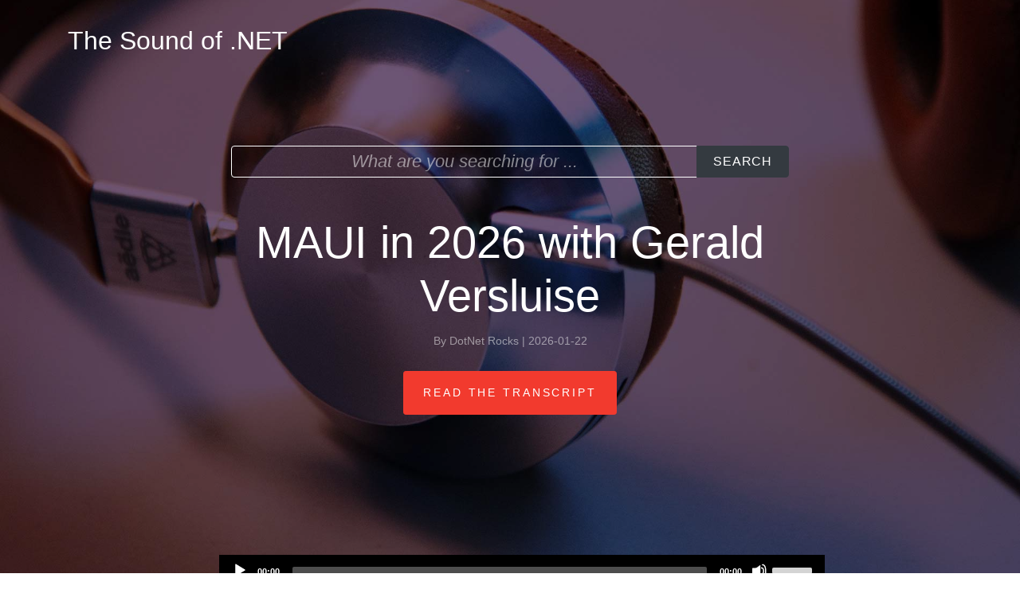

--- FILE ---
content_type: text/html
request_url: https://thesoundof.net/shows/115-grpc-update-with-irina-scurtu
body_size: 532
content:
<!doctype html><html lang="en"><head><title>The Sound of .NET</title><meta charset="utf-8"/><meta name="viewport" content="width=device-width,initial-scale=1,shrink-to-fit=no"/><meta http-equiv="X-UA-Compatible" content="IE=edge"/><link rel="icon" href="/favicon.ico"/><link rel="stylesheet" href="https://fonts.googleapis.com/css?family=Poppins:200,300,400,700,900"/><link rel="stylesheet" href="fonts/icomoon/style.css"/><link rel="stylesheet" href="/css/bootstrap.min.css"/><link rel="stylesheet" href="/css/magnific-popup.css"/><link rel="stylesheet" href="/css/jquery-ui.css"/><link rel="stylesheet" href="/css/owl.carousel.min.css"/><link rel="stylesheet" href="/css/owl.theme.default.min.css"/><link rel="icon" href="https://cdnjs.cloudflare.com/ajax/libs/mediaelement/4.2.7/mejs-controls.svg" type="image/svg+xml"><link rel="stylesheet" href="/css/mediaelement.css"/><link rel="stylesheet" href="/css/aos.css"/><link rel="stylesheet" href="/css/style.css"/><script src="/js/mediaelement-and-player.min.js"></script><script defer="defer" src="/js/chunk-vendors.3d8b885d.js"></script><script defer="defer" src="/js/app.868d2b84.js"></script><link href="/css/app.123c0c20.css" rel="stylesheet"></head><body><noscript><strong>We're sorry but codesandbox doesn't work properly without JavaScript enabled. Please enable it to continue.</strong></noscript><div id="app"></div><script src="/js/jquery-3.3.1.min.js"></script><script src="/js/jquery-migrate-3.0.1.min.js"></script><script src="/js/jquery-ui.js"></script><script src="/js/popper.min.js"></script><script src="/js/bootstrap.min.js"></script><script src="/js/owl.carousel.min.js"></script><script src="/js/jquery.stellar.min.js"></script><script src="/js/jquery.countdown.min.js"></script><script src="/js/jquery.magnific-popup.min.js"></script><script src="/js/aos.js"></script><script src="/js/main.js"></script></body></html>

--- FILE ---
content_type: text/css
request_url: https://thesoundof.net/css/app.123c0c20.css
body_size: -296
content:
.site-block-subscribe .form-control[data-v-0f32ff85]{height:40px!important}.site-blocks-cover .player[data-v-45a5b6a7],.site-blocks-cover .player[data-v-f7135d02]{bottom:-200px}

--- FILE ---
content_type: text/javascript
request_url: https://thesoundof.net/js/chunk-vendors.3d8b885d.js
body_size: 85445
content:
(self["webpackChunkcodesandbox"]=self["webpackChunkcodesandbox"]||[]).push([[504],{34:function(e,t,n){"use strict";var r=n(4901);e.exports=function(e){return"object"==typeof e?null!==e:r(e)}},81:function(e,t,n){"use strict";var r=n(9565),o=n(9306),i=n(8551),s=n(6823),a=n(851),l=TypeError;e.exports=function(e,t){var n=arguments.length<2?a(e):t;if(o(n))return i(r(n,e));throw new l(s(e)+" is not iterable")}},116:function(e,t,n){"use strict";var r=n(6518),o=n(9565),i=n(2652),s=n(9306),a=n(8551),l=n(1767),u=n(9539),c=n(4549),d=c("find",TypeError);r({target:"Iterator",proto:!0,real:!0,forced:d},{find:function(e){a(this);try{s(e)}catch(r){u(this,"throw",r)}if(d)return o(d,this,e);var t=l(this),n=0;return i(t,function(t,r){if(e(t,n++))return r(t)},{IS_RECORD:!0,INTERRUPTED:!0}).result}})},144:function(e,t,n){"use strict";n.d(t,{C4:function(){return _},EW:function(){return Re},Gc:function(){return ge},IG:function(){return Te},IJ:function(){return Oe},KR:function(){return Ae},Kh:function(){return ve},Pr:function(){return Fe},R1:function(){return Ie},Tm:function(){return Se},X2:function(){return u},a1:function(){return Pe},bl:function(){return T},fE:function(){return we},g8:function(){return Ee},hV:function(){return qe},hZ:function(){return M},i9:function(){return ke},ju:function(){return xe},lJ:function(){return Ce},qA:function(){return D},u4:function(){return F},ux:function(){return _e},wB:function(){return Be},yC:function(){return s}});n(4114),n(8111),n(2489),n(7588),n(1701),n(3579),n(7642),n(8004),n(3853),n(5876),n(2475),n(5024),n(1698);var r=n(4232);let o,i;class s{constructor(e=!1){this.detached=e,this._active=!0,this._on=0,this.effects=[],this.cleanups=[],this._isPaused=!1,this.parent=o,!e&&o&&(this.index=(o.scopes||(o.scopes=[])).push(this)-1)}get active(){return this._active}pause(){if(this._active){let e,t;if(this._isPaused=!0,this.scopes)for(e=0,t=this.scopes.length;e<t;e++)this.scopes[e].pause();for(e=0,t=this.effects.length;e<t;e++)this.effects[e].pause()}}resume(){if(this._active&&this._isPaused){let e,t;if(this._isPaused=!1,this.scopes)for(e=0,t=this.scopes.length;e<t;e++)this.scopes[e].resume();for(e=0,t=this.effects.length;e<t;e++)this.effects[e].resume()}}run(e){if(this._active){const t=o;try{return o=this,e()}finally{o=t}}else 0}on(){1===++this._on&&(this.prevScope=o,o=this)}off(){this._on>0&&0===--this._on&&(o=this.prevScope,this.prevScope=void 0)}stop(e){if(this._active){let t,n;for(this._active=!1,t=0,n=this.effects.length;t<n;t++)this.effects[t].stop();for(this.effects.length=0,t=0,n=this.cleanups.length;t<n;t++)this.cleanups[t]();if(this.cleanups.length=0,this.scopes){for(t=0,n=this.scopes.length;t<n;t++)this.scopes[t].stop(!0);this.scopes.length=0}if(!this.detached&&this.parent&&!e){const e=this.parent.scopes.pop();e&&e!==this&&(this.parent.scopes[this.index]=e,e.index=this.index)}this.parent=void 0}}}function a(){return o}const l=new WeakSet;class u{constructor(e){this.fn=e,this.deps=void 0,this.depsTail=void 0,this.flags=5,this.next=void 0,this.cleanup=void 0,this.scheduler=void 0,o&&o.active&&o.effects.push(this)}pause(){this.flags|=64}resume(){64&this.flags&&(this.flags&=-65,l.has(this)&&(l.delete(this),this.trigger()))}notify(){2&this.flags&&!(32&this.flags)||8&this.flags||p(this)}run(){if(!(1&this.flags))return this.fn();this.flags|=2,C(this),v(this);const e=i,t=w;i=this,w=!0;try{return this.fn()}finally{0,g(this),i=e,w=t,this.flags&=-3}}stop(){if(1&this.flags){for(let e=this.deps;e;e=e.nextDep)E(e);this.deps=this.depsTail=void 0,C(this),this.onStop&&this.onStop(),this.flags&=-2}}trigger(){64&this.flags?l.add(this):this.scheduler?this.scheduler():this.runIfDirty()}runIfDirty(){y(this)&&this.run()}get dirty(){return y(this)}}let c,d,f=0;function p(e,t=!1){if(e.flags|=8,t)return e.next=d,void(d=e);e.next=c,c=e}function h(){f++}function m(){if(--f>0)return;if(d){let e=d;d=void 0;while(e){const t=e.next;e.next=void 0,e.flags&=-9,e=t}}let e;while(c){let n=c;c=void 0;while(n){const r=n.next;if(n.next=void 0,n.flags&=-9,1&n.flags)try{n.trigger()}catch(t){e||(e=t)}n=r}}if(e)throw e}function v(e){for(let t=e.deps;t;t=t.nextDep)t.version=-1,t.prevActiveLink=t.dep.activeLink,t.dep.activeLink=t}function g(e){let t,n=e.depsTail,r=n;while(r){const e=r.prevDep;-1===r.version?(r===n&&(n=e),E(r),S(r)):t=r,r.dep.activeLink=r.prevActiveLink,r.prevActiveLink=void 0,r=e}e.deps=t,e.depsTail=n}function y(e){for(let t=e.deps;t;t=t.nextDep)if(t.dep.version!==t.version||t.dep.computed&&(b(t.dep.computed)||t.dep.version!==t.version))return!0;return!!e._dirty}function b(e){if(4&e.flags&&!(16&e.flags))return;if(e.flags&=-17,e.globalVersion===P)return;if(e.globalVersion=P,!e.isSSR&&128&e.flags&&(!e.deps&&!e._dirty||!y(e)))return;e.flags|=2;const t=e.dep,n=i,o=w;i=e,w=!0;try{v(e);const n=e.fn(e._value);(0===t.version||(0,r.$H)(n,e._value))&&(e.flags|=128,e._value=n,t.version++)}catch(s){throw t.version++,s}finally{i=n,w=o,g(e),e.flags&=-3}}function E(e,t=!1){const{dep:n,prevSub:r,nextSub:o}=e;if(r&&(r.nextSub=o,e.prevSub=void 0),o&&(o.prevSub=r,e.nextSub=void 0),n.subs===e&&(n.subs=r,!r&&n.computed)){n.computed.flags&=-5;for(let e=n.computed.deps;e;e=e.nextDep)E(e,!0)}t||--n.sc||!n.map||n.map.delete(n.key)}function S(e){const{prevDep:t,nextDep:n}=e;t&&(t.nextDep=n,e.prevDep=void 0),n&&(n.prevDep=t,e.nextDep=void 0)}let w=!0;const x=[];function _(){x.push(w),w=!1}function T(){const e=x.pop();w=void 0===e||e}function C(e){const{cleanup:t}=e;if(e.cleanup=void 0,t){const e=i;i=void 0;try{t()}finally{i=e}}}let P=0;class k{constructor(e,t){this.sub=e,this.dep=t,this.version=t.version,this.nextDep=this.prevDep=this.nextSub=this.prevSub=this.prevActiveLink=void 0}}class A{constructor(e){this.computed=e,this.version=0,this.activeLink=void 0,this.subs=void 0,this.map=void 0,this.key=void 0,this.sc=0,this.__v_skip=!0}track(e){if(!i||!w||i===this.computed)return;let t=this.activeLink;if(void 0===t||t.sub!==i)t=this.activeLink=new k(i,this),i.deps?(t.prevDep=i.depsTail,i.depsTail.nextDep=t,i.depsTail=t):i.deps=i.depsTail=t,O(t);else if(-1===t.version&&(t.version=this.version,t.nextDep)){const e=t.nextDep;e.prevDep=t.prevDep,t.prevDep&&(t.prevDep.nextDep=e),t.prevDep=i.depsTail,t.nextDep=void 0,i.depsTail.nextDep=t,i.depsTail=t,i.deps===t&&(i.deps=e)}return t}trigger(e){this.version++,P++,this.notify(e)}notify(e){h();try{0;for(let e=this.subs;e;e=e.prevSub)e.sub.notify()&&e.sub.dep.notify()}finally{m()}}}function O(e){if(e.dep.sc++,4&e.sub.flags){const t=e.dep.computed;if(t&&!e.dep.subs){t.flags|=20;for(let e=t.deps;e;e=e.nextDep)O(e)}const n=e.dep.subs;n!==e&&(e.prevSub=n,n&&(n.nextSub=e)),e.dep.subs=e}}const N=new WeakMap,j=Symbol(""),I=Symbol(""),L=Symbol("");function F(e,t,n){if(w&&i){let t=N.get(e);t||N.set(e,t=new Map);let r=t.get(n);r||(t.set(n,r=new A),r.map=t,r.key=n),r.track()}}function M(e,t,n,o,i,s){const a=N.get(e);if(!a)return void P++;const l=e=>{e&&e.trigger()};if(h(),"clear"===t)a.forEach(l);else{const i=(0,r.cy)(e),s=i&&(0,r.yI)(n);if(i&&"length"===n){const e=Number(o);a.forEach((t,n)=>{("length"===n||n===L||!(0,r.Bm)(n)&&n>=e)&&l(t)})}else switch((void 0!==n||a.has(void 0))&&l(a.get(n)),s&&l(a.get(L)),t){case"add":i?s&&l(a.get("length")):(l(a.get(j)),(0,r.CE)(e)&&l(a.get(I)));break;case"delete":i||(l(a.get(j)),(0,r.CE)(e)&&l(a.get(I)));break;case"set":(0,r.CE)(e)&&l(a.get(j));break}}m()}function R(e){const t=_e(e);return t===e?t:(F(t,"iterate",L),we(e)?t:t.map(Ce))}function D(e){return F(e=_e(e),"iterate",L),e}const U={__proto__:null,[Symbol.iterator](){return V(this,Symbol.iterator,Ce)},concat(...e){return R(this).concat(...e.map(e=>(0,r.cy)(e)?R(e):e))},entries(){return V(this,"entries",e=>(e[1]=Ce(e[1]),e))},every(e,t){return B(this,"every",e,t,void 0,arguments)},filter(e,t){return B(this,"filter",e,t,e=>e.map(Ce),arguments)},find(e,t){return B(this,"find",e,t,Ce,arguments)},findIndex(e,t){return B(this,"findIndex",e,t,void 0,arguments)},findLast(e,t){return B(this,"findLast",e,t,Ce,arguments)},findLastIndex(e,t){return B(this,"findLastIndex",e,t,void 0,arguments)},forEach(e,t){return B(this,"forEach",e,t,void 0,arguments)},includes(...e){return z(this,"includes",e)},indexOf(...e){return z(this,"indexOf",e)},join(e){return R(this).join(e)},lastIndexOf(...e){return z(this,"lastIndexOf",e)},map(e,t){return B(this,"map",e,t,void 0,arguments)},pop(){return W(this,"pop")},push(...e){return W(this,"push",e)},reduce(e,...t){return q(this,"reduce",e,t)},reduceRight(e,...t){return q(this,"reduceRight",e,t)},shift(){return W(this,"shift")},some(e,t){return B(this,"some",e,t,void 0,arguments)},splice(...e){return W(this,"splice",e)},toReversed(){return R(this).toReversed()},toSorted(e){return R(this).toSorted(e)},toSpliced(...e){return R(this).toSpliced(...e)},unshift(...e){return W(this,"unshift",e)},values(){return V(this,"values",Ce)}};function V(e,t,n){const r=D(e),o=r[t]();return r===e||we(e)||(o._next=o.next,o.next=()=>{const e=o._next();return e.value&&(e.value=n(e.value)),e}),o}const H=Array.prototype;function B(e,t,n,r,o,i){const s=D(e),a=s!==e&&!we(e),l=s[t];if(l!==H[t]){const t=l.apply(e,i);return a?Ce(t):t}let u=n;s!==e&&(a?u=function(t,r){return n.call(this,Ce(t),r,e)}:n.length>2&&(u=function(t,r){return n.call(this,t,r,e)}));const c=l.call(s,u,r);return a&&o?o(c):c}function q(e,t,n,r){const o=D(e);let i=n;return o!==e&&(we(e)?n.length>3&&(i=function(t,r,o){return n.call(this,t,r,o,e)}):i=function(t,r,o){return n.call(this,t,Ce(r),o,e)}),o[t](i,...r)}function z(e,t,n){const r=_e(e);F(r,"iterate",L);const o=r[t](...n);return-1!==o&&!1!==o||!xe(n[0])?o:(n[0]=_e(n[0]),r[t](...n))}function W(e,t,n=[]){_(),h();const r=_e(e)[t].apply(e,n);return m(),T(),r}const $=(0,r.pD)("__proto__,__v_isRef,__isVue"),G=new Set(Object.getOwnPropertyNames(Symbol).filter(e=>"arguments"!==e&&"caller"!==e).map(e=>Symbol[e]).filter(r.Bm));function K(e){(0,r.Bm)(e)||(e=String(e));const t=_e(this);return F(t,"has",e),t.hasOwnProperty(e)}class X{constructor(e=!1,t=!1){this._isReadonly=e,this._isShallow=t}get(e,t,n){if("__v_skip"===t)return e["__v_skip"];const o=this._isReadonly,i=this._isShallow;if("__v_isReactive"===t)return!o;if("__v_isReadonly"===t)return o;if("__v_isShallow"===t)return i;if("__v_raw"===t)return n===(o?i?pe:fe:i?de:ce).get(e)||Object.getPrototypeOf(e)===Object.getPrototypeOf(n)?e:void 0;const s=(0,r.cy)(e);if(!o){let e;if(s&&(e=U[t]))return e;if("hasOwnProperty"===t)return K}const a=Reflect.get(e,t,ke(e)?e:n);return((0,r.Bm)(t)?G.has(t):$(t))?a:(o||F(e,"get",t),i?a:ke(a)?s&&(0,r.yI)(t)?a:a.value:(0,r.Gv)(a)?o?ye(a):ve(a):a)}}class Z extends X{constructor(e=!1){super(!1,e)}set(e,t,n,o){let i=e[t];if(!this._isShallow){const t=Se(i);if(we(n)||Se(n)||(i=_e(i),n=_e(n)),!(0,r.cy)(e)&&ke(i)&&!ke(n))return!t&&(i.value=n,!0)}const s=(0,r.cy)(e)&&(0,r.yI)(t)?Number(t)<e.length:(0,r.$3)(e,t),a=Reflect.set(e,t,n,ke(e)?e:o);return e===_e(o)&&(s?(0,r.$H)(n,i)&&M(e,"set",t,n,i):M(e,"add",t,n)),a}deleteProperty(e,t){const n=(0,r.$3)(e,t),o=e[t],i=Reflect.deleteProperty(e,t);return i&&n&&M(e,"delete",t,void 0,o),i}has(e,t){const n=Reflect.has(e,t);return(0,r.Bm)(t)&&G.has(t)||F(e,"has",t),n}ownKeys(e){return F(e,"iterate",(0,r.cy)(e)?"length":j),Reflect.ownKeys(e)}}class Y extends X{constructor(e=!1){super(!0,e)}set(e,t){return!0}deleteProperty(e,t){return!0}}const Q=new Z,J=new Y,ee=new Z(!0),te=e=>e,ne=e=>Reflect.getPrototypeOf(e);function re(e,t,n){return function(...o){const i=this["__v_raw"],s=_e(i),a=(0,r.CE)(s),l="entries"===e||e===Symbol.iterator&&a,u="keys"===e&&a,c=i[e](...o),d=n?te:t?Pe:Ce;return!t&&F(s,"iterate",u?I:j),{next(){const{value:e,done:t}=c.next();return t?{value:e,done:t}:{value:l?[d(e[0]),d(e[1])]:d(e),done:t}},[Symbol.iterator](){return this}}}}function oe(e){return function(...t){return"delete"!==e&&("clear"===e?void 0:this)}}function ie(e,t){const n={get(n){const o=this["__v_raw"],i=_e(o),s=_e(n);e||((0,r.$H)(n,s)&&F(i,"get",n),F(i,"get",s));const{has:a}=ne(i),l=t?te:e?Pe:Ce;return a.call(i,n)?l(o.get(n)):a.call(i,s)?l(o.get(s)):void(o!==i&&o.get(n))},get size(){const t=this["__v_raw"];return!e&&F(_e(t),"iterate",j),Reflect.get(t,"size",t)},has(t){const n=this["__v_raw"],o=_e(n),i=_e(t);return e||((0,r.$H)(t,i)&&F(o,"has",t),F(o,"has",i)),t===i?n.has(t):n.has(t)||n.has(i)},forEach(n,r){const o=this,i=o["__v_raw"],s=_e(i),a=t?te:e?Pe:Ce;return!e&&F(s,"iterate",j),i.forEach((e,t)=>n.call(r,a(e),a(t),o))}};(0,r.X$)(n,e?{add:oe("add"),set:oe("set"),delete:oe("delete"),clear:oe("clear")}:{add(e){t||we(e)||Se(e)||(e=_e(e));const n=_e(this),r=ne(n),o=r.has.call(n,e);return o||(n.add(e),M(n,"add",e,e)),this},set(e,n){t||we(n)||Se(n)||(n=_e(n));const o=_e(this),{has:i,get:s}=ne(o);let a=i.call(o,e);a||(e=_e(e),a=i.call(o,e));const l=s.call(o,e);return o.set(e,n),a?(0,r.$H)(n,l)&&M(o,"set",e,n,l):M(o,"add",e,n),this},delete(e){const t=_e(this),{has:n,get:r}=ne(t);let o=n.call(t,e);o||(e=_e(e),o=n.call(t,e));const i=r?r.call(t,e):void 0,s=t.delete(e);return o&&M(t,"delete",e,void 0,i),s},clear(){const e=_e(this),t=0!==e.size,n=void 0,r=e.clear();return t&&M(e,"clear",void 0,void 0,n),r}});const o=["keys","values","entries",Symbol.iterator];return o.forEach(r=>{n[r]=re(r,e,t)}),n}function se(e,t){const n=ie(e,t);return(t,o,i)=>"__v_isReactive"===o?!e:"__v_isReadonly"===o?e:"__v_raw"===o?t:Reflect.get((0,r.$3)(n,o)&&o in t?n:t,o,i)}const ae={get:se(!1,!1)},le={get:se(!1,!0)},ue={get:se(!0,!1)};const ce=new WeakMap,de=new WeakMap,fe=new WeakMap,pe=new WeakMap;function he(e){switch(e){case"Object":case"Array":return 1;case"Map":case"Set":case"WeakMap":case"WeakSet":return 2;default:return 0}}function me(e){return e["__v_skip"]||!Object.isExtensible(e)?0:he((0,r.Zf)(e))}function ve(e){return Se(e)?e:be(e,!1,Q,ae,ce)}function ge(e){return be(e,!1,ee,le,de)}function ye(e){return be(e,!0,J,ue,fe)}function be(e,t,n,o,i){if(!(0,r.Gv)(e))return e;if(e["__v_raw"]&&(!t||!e["__v_isReactive"]))return e;const s=me(e);if(0===s)return e;const a=i.get(e);if(a)return a;const l=new Proxy(e,2===s?o:n);return i.set(e,l),l}function Ee(e){return Se(e)?Ee(e["__v_raw"]):!(!e||!e["__v_isReactive"])}function Se(e){return!(!e||!e["__v_isReadonly"])}function we(e){return!(!e||!e["__v_isShallow"])}function xe(e){return!!e&&!!e["__v_raw"]}function _e(e){const t=e&&e["__v_raw"];return t?_e(t):e}function Te(e){return!(0,r.$3)(e,"__v_skip")&&Object.isExtensible(e)&&(0,r.yQ)(e,"__v_skip",!0),e}const Ce=e=>(0,r.Gv)(e)?ve(e):e,Pe=e=>(0,r.Gv)(e)?ye(e):e;function ke(e){return!!e&&!0===e["__v_isRef"]}function Ae(e){return Ne(e,!1)}function Oe(e){return Ne(e,!0)}function Ne(e,t){return ke(e)?e:new je(e,t)}class je{constructor(e,t){this.dep=new A,this["__v_isRef"]=!0,this["__v_isShallow"]=!1,this._rawValue=t?e:_e(e),this._value=t?e:Ce(e),this["__v_isShallow"]=t}get value(){return this.dep.track(),this._value}set value(e){const t=this._rawValue,n=this["__v_isShallow"]||we(e)||Se(e);e=n?e:_e(e),(0,r.$H)(e,t)&&(this._rawValue=e,this._value=n?e:Ce(e),this.dep.trigger())}}function Ie(e){return ke(e)?e.value:e}const Le={get:(e,t,n)=>"__v_raw"===t?e:Ie(Reflect.get(e,t,n)),set:(e,t,n,r)=>{const o=e[t];return ke(o)&&!ke(n)?(o.value=n,!0):Reflect.set(e,t,n,r)}};function Fe(e){return Ee(e)?e:new Proxy(e,Le)}class Me{constructor(e,t,n){this.fn=e,this.setter=t,this._value=void 0,this.dep=new A(this),this.__v_isRef=!0,this.deps=void 0,this.depsTail=void 0,this.flags=16,this.globalVersion=P-1,this.next=void 0,this.effect=this,this["__v_isReadonly"]=!t,this.isSSR=n}notify(){if(this.flags|=16,!(8&this.flags||i===this))return p(this,!0),!0}get value(){const e=this.dep.track();return b(this),e&&(e.version=this.dep.version),this._value}set value(e){this.setter&&this.setter(e)}}function Re(e,t,n=!1){let o,i;(0,r.Tn)(e)?o=e:(o=e.get,i=e.set);const s=new Me(o,i,n);return s}const De={},Ue=new WeakMap;let Ve;function He(e,t=!1,n=Ve){if(n){let t=Ue.get(n);t||Ue.set(n,t=[]),t.push(e)}else 0}function Be(e,t,n=r.MZ){const{immediate:o,deep:i,once:s,scheduler:l,augmentJob:c,call:d}=n,f=e=>i?e:we(e)||!1===i||0===i?qe(e,1):qe(e);let p,h,m,v,g=!1,y=!1;if(ke(e)?(h=()=>e.value,g=we(e)):Ee(e)?(h=()=>f(e),g=!0):(0,r.cy)(e)?(y=!0,g=e.some(e=>Ee(e)||we(e)),h=()=>e.map(e=>ke(e)?e.value:Ee(e)?f(e):(0,r.Tn)(e)?d?d(e,2):e():void 0)):h=(0,r.Tn)(e)?t?d?()=>d(e,2):e:()=>{if(m){_();try{m()}finally{T()}}const t=Ve;Ve=p;try{return d?d(e,3,[v]):e(v)}finally{Ve=t}}:r.tE,t&&i){const e=h,t=!0===i?1/0:i;h=()=>qe(e(),t)}const b=a(),E=()=>{p.stop(),b&&b.active&&(0,r.TF)(b.effects,p)};if(s&&t){const e=t;t=(...t)=>{e(...t),E()}}let S=y?new Array(e.length).fill(De):De;const w=e=>{if(1&p.flags&&(p.dirty||e))if(t){const e=p.run();if(i||g||(y?e.some((e,t)=>(0,r.$H)(e,S[t])):(0,r.$H)(e,S))){m&&m();const n=Ve;Ve=p;try{const n=[e,S===De?void 0:y&&S[0]===De?[]:S,v];S=e,d?d(t,3,n):t(...n)}finally{Ve=n}}}else p.run()};return c&&c(w),p=new u(h),p.scheduler=l?()=>l(w,!1):w,v=e=>He(e,!1,p),m=p.onStop=()=>{const e=Ue.get(p);if(e){if(d)d(e,4);else for(const t of e)t();Ue.delete(p)}},t?o?w(!0):S=p.run():l?l(w.bind(null,!0),!0):p.run(),E.pause=p.pause.bind(p),E.resume=p.resume.bind(p),E.stop=E,E}function qe(e,t=1/0,n){if(t<=0||!(0,r.Gv)(e)||e["__v_skip"])return e;if(n=n||new Set,n.has(e))return e;if(n.add(e),t--,ke(e))qe(e.value,t,n);else if((0,r.cy)(e))for(let r=0;r<e.length;r++)qe(e[r],t,n);else if((0,r.vM)(e)||(0,r.CE)(e))e.forEach(e=>{qe(e,t,n)});else if((0,r.Qd)(e)){for(const r in e)qe(e[r],t,n);for(const r of Object.getOwnPropertySymbols(e))Object.prototype.propertyIsEnumerable.call(e,r)&&qe(e[r],t,n)}return e}},283:function(e,t,n){"use strict";var r=n(9504),o=n(9039),i=n(4901),s=n(9297),a=n(3724),l=n(350).CONFIGURABLE,u=n(3706),c=n(1181),d=c.enforce,f=c.get,p=String,h=Object.defineProperty,m=r("".slice),v=r("".replace),g=r([].join),y=a&&!o(function(){return 8!==h(function(){},"length",{value:8}).length}),b=String(String).split("String"),E=e.exports=function(e,t,n){"Symbol("===m(p(t),0,7)&&(t="["+v(p(t),/^Symbol\(([^)]*)\).*$/,"$1")+"]"),n&&n.getter&&(t="get "+t),n&&n.setter&&(t="set "+t),(!s(e,"name")||l&&e.name!==t)&&(a?h(e,"name",{value:t,configurable:!0}):e.name=t),y&&n&&s(n,"arity")&&e.length!==n.arity&&h(e,"length",{value:n.arity});try{n&&s(n,"constructor")&&n.constructor?a&&h(e,"prototype",{writable:!1}):e.prototype&&(e.prototype=void 0)}catch(o){}var r=d(e);return s(r,"source")||(r.source=g(b,"string"==typeof t?t:"")),e};Function.prototype.toString=E(function(){return i(this)&&f(this).source||u(this)},"toString")},350:function(e,t,n){"use strict";var r=n(3724),o=n(9297),i=Function.prototype,s=r&&Object.getOwnPropertyDescriptor,a=o(i,"name"),l=a&&"something"===function(){}.name,u=a&&(!r||r&&s(i,"name").configurable);e.exports={EXISTS:a,PROPER:l,CONFIGURABLE:u}},397:function(e,t,n){"use strict";var r=n(7751);e.exports=r("document","documentElement")},421:function(e){"use strict";e.exports={}},507:function(e,t,n){"use strict";var r=n(9565);e.exports=function(e,t,n){var o,i,s=n?e:e.iterator,a=e.next;while(!(o=r(a,s)).done)if(i=t(o.value),void 0!==i)return i}},616:function(e,t,n){"use strict";var r=n(9039);e.exports=!r(function(){var e=function(){}.bind();return"function"!=typeof e||e.hasOwnProperty("prototype")})},679:function(e,t,n){"use strict";var r=n(1625),o=TypeError;e.exports=function(e,t){if(r(t,e))return e;throw new o("Incorrect invocation")}},684:function(e){"use strict";e.exports=function(e,t){var n="function"==typeof Iterator&&Iterator.prototype[e];if(n)try{n.call({next:null},t).next()}catch(r){return!0}}},741:function(e){"use strict";var t=Math.ceil,n=Math.floor;e.exports=Math.trunc||function(e){var r=+e;return(r>0?n:t)(r)}},757:function(e,t,n){"use strict";var r=n(7751),o=n(4901),i=n(1625),s=n(7040),a=Object;e.exports=s?function(e){return"symbol"==typeof e}:function(e){var t=r("Symbol");return o(t)&&i(t.prototype,a(e))}},851:function(e,t,n){"use strict";var r=n(6955),o=n(5966),i=n(4117),s=n(6269),a=n(8227),l=a("iterator");e.exports=function(e){if(!i(e))return o(e,l)||o(e,"@@iterator")||s[r(e)]}},1072:function(e,t,n){"use strict";var r=n(1828),o=n(8727);e.exports=Object.keys||function(e){return r(e,o)}},1148:function(e,t,n){"use strict";var r=n(6518),o=n(9565),i=n(2652),s=n(9306),a=n(8551),l=n(1767),u=n(9539),c=n(4549),d=c("every",TypeError);r({target:"Iterator",proto:!0,real:!0,forced:d},{every:function(e){a(this);try{s(e)}catch(r){u(this,"throw",r)}if(d)return o(d,this,e);var t=l(this),n=0;return!i(t,function(t,r){if(!e(t,n++))return r()},{IS_RECORD:!0,INTERRUPTED:!0}).stopped}})},1181:function(e,t,n){"use strict";var r,o,i,s=n(8622),a=n(4576),l=n(34),u=n(6699),c=n(9297),d=n(7629),f=n(6119),p=n(421),h="Object already initialized",m=a.TypeError,v=a.WeakMap,g=function(e){return i(e)?o(e):r(e,{})},y=function(e){return function(t){var n;if(!l(t)||(n=o(t)).type!==e)throw new m("Incompatible receiver, "+e+" required");return n}};if(s||d.state){var b=d.state||(d.state=new v);b.get=b.get,b.has=b.has,b.set=b.set,r=function(e,t){if(b.has(e))throw new m(h);return t.facade=e,b.set(e,t),t},o=function(e){return b.get(e)||{}},i=function(e){return b.has(e)}}else{var E=f("state");p[E]=!0,r=function(e,t){if(c(e,E))throw new m(h);return t.facade=e,u(e,E,t),t},o=function(e){return c(e,E)?e[E]:{}},i=function(e){return c(e,E)}}e.exports={set:r,get:o,has:i,enforce:g,getterFor:y}},1241:function(e,t){"use strict";t.A=(e,t)=>{const n=e.__vccOpts||e;for(const[r,o]of t)n[r]=o;return n}},1291:function(e,t,n){"use strict";var r=n(741);e.exports=function(e){var t=+e;return t!==t||0===t?0:r(t)}},1385:function(e,t,n){"use strict";var r=n(9539);e.exports=function(e,t,n){for(var o=e.length-1;o>=0;o--)if(void 0!==e[o])try{n=r(e[o].iterator,t,n)}catch(i){t="throw",n=i}if("throw"===t)throw n;return n}},1387:function(e,t,n){"use strict";n.d(t,{LA:function(){return le},aE:function(){return ot}});n(4114),n(8111),n(1148),n(2489),n(116),n(7588),n(1701),n(8237),n(3579),n(7642),n(8004),n(3853),n(5876),n(2475),n(5024),n(1698);var r=n(6768),o=n(144);
/*!
  * vue-router v4.5.1
  * (c) 2025 Eduardo San Martin Morote
  * @license MIT
  */
const i="undefined"!==typeof document;function s(e){return"object"===typeof e||"displayName"in e||"props"in e||"__vccOpts"in e}function a(e){return e.__esModule||"Module"===e[Symbol.toStringTag]||e.default&&s(e.default)}const l=Object.assign;function u(e,t){const n={};for(const r in t){const o=t[r];n[r]=d(o)?o.map(e):e(o)}return n}const c=()=>{},d=Array.isArray;const f=/#/g,p=/&/g,h=/\//g,m=/=/g,v=/\?/g,g=/\+/g,y=/%5B/g,b=/%5D/g,E=/%5E/g,S=/%60/g,w=/%7B/g,x=/%7C/g,_=/%7D/g,T=/%20/g;function C(e){return encodeURI(""+e).replace(x,"|").replace(y,"[").replace(b,"]")}function P(e){return C(e).replace(w,"{").replace(_,"}").replace(E,"^")}function k(e){return C(e).replace(g,"%2B").replace(T,"+").replace(f,"%23").replace(p,"%26").replace(S,"`").replace(w,"{").replace(_,"}").replace(E,"^")}function A(e){return k(e).replace(m,"%3D")}function O(e){return C(e).replace(f,"%23").replace(v,"%3F")}function N(e){return null==e?"":O(e).replace(h,"%2F")}function j(e){try{return decodeURIComponent(""+e)}catch(t){}return""+e}const I=/\/$/,L=e=>e.replace(I,"");function F(e,t,n="/"){let r,o={},i="",s="";const a=t.indexOf("#");let l=t.indexOf("?");return a<l&&a>=0&&(l=-1),l>-1&&(r=t.slice(0,l),i=t.slice(l+1,a>-1?a:t.length),o=e(i)),a>-1&&(r=r||t.slice(0,a),s=t.slice(a,t.length)),r=q(null!=r?r:t,n),{fullPath:r+(i&&"?")+i+s,path:r,query:o,hash:j(s)}}function M(e,t){const n=t.query?e(t.query):"";return t.path+(n&&"?")+n+(t.hash||"")}function R(e,t){return t&&e.toLowerCase().startsWith(t.toLowerCase())?e.slice(t.length)||"/":e}function D(e,t,n){const r=t.matched.length-1,o=n.matched.length-1;return r>-1&&r===o&&U(t.matched[r],n.matched[o])&&V(t.params,n.params)&&e(t.query)===e(n.query)&&t.hash===n.hash}function U(e,t){return(e.aliasOf||e)===(t.aliasOf||t)}function V(e,t){if(Object.keys(e).length!==Object.keys(t).length)return!1;for(const n in e)if(!H(e[n],t[n]))return!1;return!0}function H(e,t){return d(e)?B(e,t):d(t)?B(t,e):e===t}function B(e,t){return d(t)?e.length===t.length&&e.every((e,n)=>e===t[n]):1===e.length&&e[0]===t}function q(e,t){if(e.startsWith("/"))return e;if(!e)return t;const n=t.split("/"),r=e.split("/"),o=r[r.length-1];".."!==o&&"."!==o||r.push("");let i,s,a=n.length-1;for(i=0;i<r.length;i++)if(s=r[i],"."!==s){if(".."!==s)break;a>1&&a--}return n.slice(0,a).join("/")+"/"+r.slice(i).join("/")}const z={path:"/",name:void 0,params:{},query:{},hash:"",fullPath:"/",matched:[],meta:{},redirectedFrom:void 0};var W,$;(function(e){e["pop"]="pop",e["push"]="push"})(W||(W={})),function(e){e["back"]="back",e["forward"]="forward",e["unknown"]=""}($||($={}));function G(e){if(!e)if(i){const t=document.querySelector("base");e=t&&t.getAttribute("href")||"/",e=e.replace(/^\w+:\/\/[^\/]+/,"")}else e="/";return"/"!==e[0]&&"#"!==e[0]&&(e="/"+e),L(e)}const K=/^[^#]+#/;function X(e,t){return e.replace(K,"#")+t}function Z(e,t){const n=document.documentElement.getBoundingClientRect(),r=e.getBoundingClientRect();return{behavior:t.behavior,left:r.left-n.left-(t.left||0),top:r.top-n.top-(t.top||0)}}const Y=()=>({left:window.scrollX,top:window.scrollY});function Q(e){let t;if("el"in e){const n=e.el,r="string"===typeof n&&n.startsWith("#");0;const o="string"===typeof n?r?document.getElementById(n.slice(1)):document.querySelector(n):n;if(!o)return;t=Z(o,e)}else t=e;"scrollBehavior"in document.documentElement.style?window.scrollTo(t):window.scrollTo(null!=t.left?t.left:window.scrollX,null!=t.top?t.top:window.scrollY)}function J(e,t){const n=history.state?history.state.position-t:-1;return n+e}const ee=new Map;function te(e,t){ee.set(e,t)}function ne(e){const t=ee.get(e);return ee.delete(e),t}let re=()=>location.protocol+"//"+location.host;function oe(e,t){const{pathname:n,search:r,hash:o}=t,i=e.indexOf("#");if(i>-1){let t=o.includes(e.slice(i))?e.slice(i).length:1,n=o.slice(t);return"/"!==n[0]&&(n="/"+n),R(n,"")}const s=R(n,e);return s+r+o}function ie(e,t,n,r){let o=[],i=[],s=null;const a=({state:i})=>{const a=oe(e,location),l=n.value,u=t.value;let c=0;if(i){if(n.value=a,t.value=i,s&&s===l)return void(s=null);c=u?i.position-u.position:0}else r(a);o.forEach(e=>{e(n.value,l,{delta:c,type:W.pop,direction:c?c>0?$.forward:$.back:$.unknown})})};function u(){s=n.value}function c(e){o.push(e);const t=()=>{const t=o.indexOf(e);t>-1&&o.splice(t,1)};return i.push(t),t}function d(){const{history:e}=window;e.state&&e.replaceState(l({},e.state,{scroll:Y()}),"")}function f(){for(const e of i)e();i=[],window.removeEventListener("popstate",a),window.removeEventListener("beforeunload",d)}return window.addEventListener("popstate",a),window.addEventListener("beforeunload",d,{passive:!0}),{pauseListeners:u,listen:c,destroy:f}}function se(e,t,n,r=!1,o=!1){return{back:e,current:t,forward:n,replaced:r,position:window.history.length,scroll:o?Y():null}}function ae(e){const{history:t,location:n}=window,r={value:oe(e,n)},o={value:t.state};function i(r,i,s){const a=e.indexOf("#"),l=a>-1?(n.host&&document.querySelector("base")?e:e.slice(a))+r:re()+e+r;try{t[s?"replaceState":"pushState"](i,"",l),o.value=i}catch(u){console.error(u),n[s?"replace":"assign"](l)}}function s(e,n){const s=l({},t.state,se(o.value.back,e,o.value.forward,!0),n,{position:o.value.position});i(e,s,!0),r.value=e}function a(e,n){const s=l({},o.value,t.state,{forward:e,scroll:Y()});i(s.current,s,!0);const a=l({},se(r.value,e,null),{position:s.position+1},n);i(e,a,!1),r.value=e}return o.value||i(r.value,{back:null,current:r.value,forward:null,position:t.length-1,replaced:!0,scroll:null},!0),{location:r,state:o,push:a,replace:s}}function le(e){e=G(e);const t=ae(e),n=ie(e,t.state,t.location,t.replace);function r(e,t=!0){t||n.pauseListeners(),history.go(e)}const o=l({location:"",base:e,go:r,createHref:X.bind(null,e)},t,n);return Object.defineProperty(o,"location",{enumerable:!0,get:()=>t.location.value}),Object.defineProperty(o,"state",{enumerable:!0,get:()=>t.state.value}),o}function ue(e){return"string"===typeof e||e&&"object"===typeof e}function ce(e){return"string"===typeof e||"symbol"===typeof e}const de=Symbol("");var fe;(function(e){e[e["aborted"]=4]="aborted",e[e["cancelled"]=8]="cancelled",e[e["duplicated"]=16]="duplicated"})(fe||(fe={}));function pe(e,t){return l(new Error,{type:e,[de]:!0},t)}function he(e,t){return e instanceof Error&&de in e&&(null==t||!!(e.type&t))}const me="[^/]+?",ve={sensitive:!1,strict:!1,start:!0,end:!0},ge=/[.+*?^${}()[\]/\\]/g;function ye(e,t){const n=l({},ve,t),r=[];let o=n.start?"^":"";const i=[];for(const l of e){const e=l.length?[]:[90];n.strict&&!l.length&&(o+="/");for(let t=0;t<l.length;t++){const r=l[t];let s=40+(n.sensitive?.25:0);if(0===r.type)t||(o+="/"),o+=r.value.replace(ge,"\\$&"),s+=40;else if(1===r.type){const{value:e,repeatable:n,optional:a,regexp:u}=r;i.push({name:e,repeatable:n,optional:a});const d=u||me;if(d!==me){s+=10;try{new RegExp(`(${d})`)}catch(c){throw new Error(`Invalid custom RegExp for param "${e}" (${d}): `+c.message)}}let f=n?`((?:${d})(?:/(?:${d}))*)`:`(${d})`;t||(f=a&&l.length<2?`(?:/${f})`:"/"+f),a&&(f+="?"),o+=f,s+=20,a&&(s+=-8),n&&(s+=-20),".*"===d&&(s+=-50)}e.push(s)}r.push(e)}if(n.strict&&n.end){const e=r.length-1;r[e][r[e].length-1]+=.7000000000000001}n.strict||(o+="/?"),n.end?o+="$":n.strict&&!o.endsWith("/")&&(o+="(?:/|$)");const s=new RegExp(o,n.sensitive?"":"i");function a(e){const t=e.match(s),n={};if(!t)return null;for(let r=1;r<t.length;r++){const e=t[r]||"",o=i[r-1];n[o.name]=e&&o.repeatable?e.split("/"):e}return n}function u(t){let n="",r=!1;for(const o of e){r&&n.endsWith("/")||(n+="/"),r=!1;for(const e of o)if(0===e.type)n+=e.value;else if(1===e.type){const{value:i,repeatable:s,optional:a}=e,l=i in t?t[i]:"";if(d(l)&&!s)throw new Error(`Provided param "${i}" is an array but it is not repeatable (* or + modifiers)`);const u=d(l)?l.join("/"):l;if(!u){if(!a)throw new Error(`Missing required param "${i}"`);o.length<2&&(n.endsWith("/")?n=n.slice(0,-1):r=!0)}n+=u}}return n||"/"}return{re:s,score:r,keys:i,parse:a,stringify:u}}function be(e,t){let n=0;while(n<e.length&&n<t.length){const r=t[n]-e[n];if(r)return r;n++}return e.length<t.length?1===e.length&&80===e[0]?-1:1:e.length>t.length?1===t.length&&80===t[0]?1:-1:0}function Ee(e,t){let n=0;const r=e.score,o=t.score;while(n<r.length&&n<o.length){const e=be(r[n],o[n]);if(e)return e;n++}if(1===Math.abs(o.length-r.length)){if(Se(r))return 1;if(Se(o))return-1}return o.length-r.length}function Se(e){const t=e[e.length-1];return e.length>0&&t[t.length-1]<0}const we={type:0,value:""},xe=/[a-zA-Z0-9_]/;function _e(e){if(!e)return[[]];if("/"===e)return[[we]];if(!e.startsWith("/"))throw new Error(`Invalid path "${e}"`);function t(e){throw new Error(`ERR (${n})/"${u}": ${e}`)}let n=0,r=n;const o=[];let i;function s(){i&&o.push(i),i=[]}let a,l=0,u="",c="";function d(){u&&(0===n?i.push({type:0,value:u}):1===n||2===n||3===n?(i.length>1&&("*"===a||"+"===a)&&t(`A repeatable param (${u}) must be alone in its segment. eg: '/:ids+.`),i.push({type:1,value:u,regexp:c,repeatable:"*"===a||"+"===a,optional:"*"===a||"?"===a})):t("Invalid state to consume buffer"),u="")}function f(){u+=a}while(l<e.length)if(a=e[l++],"\\"!==a||2===n)switch(n){case 0:"/"===a?(u&&d(),s()):":"===a?(d(),n=1):f();break;case 4:f(),n=r;break;case 1:"("===a?n=2:xe.test(a)?f():(d(),n=0,"*"!==a&&"?"!==a&&"+"!==a&&l--);break;case 2:")"===a?"\\"==c[c.length-1]?c=c.slice(0,-1)+a:n=3:c+=a;break;case 3:d(),n=0,"*"!==a&&"?"!==a&&"+"!==a&&l--,c="";break;default:t("Unknown state");break}else r=n,n=4;return 2===n&&t(`Unfinished custom RegExp for param "${u}"`),d(),s(),o}function Te(e,t,n){const r=ye(_e(e.path),n);const o=l(r,{record:e,parent:t,children:[],alias:[]});return t&&!o.record.aliasOf===!t.record.aliasOf&&t.children.push(o),o}function Ce(e,t){const n=[],r=new Map;function o(e){return r.get(e)}function i(e,n,r){const o=!r,a=ke(e);a.aliasOf=r&&r.record;const d=je(t,e),f=[a];if("alias"in e){const t="string"===typeof e.alias?[e.alias]:e.alias;for(const e of t)f.push(ke(l({},a,{components:r?r.record.components:a.components,path:e,aliasOf:r?r.record:a})))}let p,h;for(const t of f){const{path:l}=t;if(n&&"/"!==l[0]){const e=n.record.path,r="/"===e[e.length-1]?"":"/";t.path=n.record.path+(l&&r+l)}if(p=Te(t,n,d),r?r.alias.push(p):(h=h||p,h!==p&&h.alias.push(p),o&&e.name&&!Oe(p)&&s(e.name)),Fe(p)&&u(p),a.children){const e=a.children;for(let t=0;t<e.length;t++)i(e[t],p,r&&r.children[t])}r=r||p}return h?()=>{s(h)}:c}function s(e){if(ce(e)){const t=r.get(e);t&&(r.delete(e),n.splice(n.indexOf(t),1),t.children.forEach(s),t.alias.forEach(s))}else{const t=n.indexOf(e);t>-1&&(n.splice(t,1),e.record.name&&r.delete(e.record.name),e.children.forEach(s),e.alias.forEach(s))}}function a(){return n}function u(e){const t=Ie(e,n);n.splice(t,0,e),e.record.name&&!Oe(e)&&r.set(e.record.name,e)}function d(e,t){let o,i,s,a={};if("name"in e&&e.name){if(o=r.get(e.name),!o)throw pe(1,{location:e});0,s=o.record.name,a=l(Pe(t.params,o.keys.filter(e=>!e.optional).concat(o.parent?o.parent.keys.filter(e=>e.optional):[]).map(e=>e.name)),e.params&&Pe(e.params,o.keys.map(e=>e.name))),i=o.stringify(a)}else if(null!=e.path)i=e.path,o=n.find(e=>e.re.test(i)),o&&(a=o.parse(i),s=o.record.name);else{if(o=t.name?r.get(t.name):n.find(e=>e.re.test(t.path)),!o)throw pe(1,{location:e,currentLocation:t});s=o.record.name,a=l({},t.params,e.params),i=o.stringify(a)}const u=[];let c=o;while(c)u.unshift(c.record),c=c.parent;return{name:s,path:i,params:a,matched:u,meta:Ne(u)}}function f(){n.length=0,r.clear()}return t=je({strict:!1,end:!0,sensitive:!1},t),e.forEach(e=>i(e)),{addRoute:i,resolve:d,removeRoute:s,clearRoutes:f,getRoutes:a,getRecordMatcher:o}}function Pe(e,t){const n={};for(const r of t)r in e&&(n[r]=e[r]);return n}function ke(e){const t={path:e.path,redirect:e.redirect,name:e.name,meta:e.meta||{},aliasOf:e.aliasOf,beforeEnter:e.beforeEnter,props:Ae(e),children:e.children||[],instances:{},leaveGuards:new Set,updateGuards:new Set,enterCallbacks:{},components:"components"in e?e.components||null:e.component&&{default:e.component}};return Object.defineProperty(t,"mods",{value:{}}),t}function Ae(e){const t={},n=e.props||!1;if("component"in e)t.default=n;else for(const r in e.components)t[r]="object"===typeof n?n[r]:n;return t}function Oe(e){while(e){if(e.record.aliasOf)return!0;e=e.parent}return!1}function Ne(e){return e.reduce((e,t)=>l(e,t.meta),{})}function je(e,t){const n={};for(const r in e)n[r]=r in t?t[r]:e[r];return n}function Ie(e,t){let n=0,r=t.length;while(n!==r){const o=n+r>>1,i=Ee(e,t[o]);i<0?r=o:n=o+1}const o=Le(e);return o&&(r=t.lastIndexOf(o,r-1)),r}function Le(e){let t=e;while(t=t.parent)if(Fe(t)&&0===Ee(e,t))return t}function Fe({record:e}){return!!(e.name||e.components&&Object.keys(e.components).length||e.redirect)}function Me(e){const t={};if(""===e||"?"===e)return t;const n="?"===e[0],r=(n?e.slice(1):e).split("&");for(let o=0;o<r.length;++o){const e=r[o].replace(g," "),n=e.indexOf("="),i=j(n<0?e:e.slice(0,n)),s=n<0?null:j(e.slice(n+1));if(i in t){let e=t[i];d(e)||(e=t[i]=[e]),e.push(s)}else t[i]=s}return t}function Re(e){let t="";for(let n in e){const r=e[n];if(n=A(n),null==r){void 0!==r&&(t+=(t.length?"&":"")+n);continue}const o=d(r)?r.map(e=>e&&k(e)):[r&&k(r)];o.forEach(e=>{void 0!==e&&(t+=(t.length?"&":"")+n,null!=e&&(t+="="+e))})}return t}function De(e){const t={};for(const n in e){const r=e[n];void 0!==r&&(t[n]=d(r)?r.map(e=>null==e?null:""+e):null==r?r:""+r)}return t}const Ue=Symbol(""),Ve=Symbol(""),He=Symbol(""),Be=Symbol(""),qe=Symbol("");function ze(){let e=[];function t(t){return e.push(t),()=>{const n=e.indexOf(t);n>-1&&e.splice(n,1)}}function n(){e=[]}return{add:t,list:()=>e.slice(),reset:n}}function We(e,t,n,r,o,i=e=>e()){const s=r&&(r.enterCallbacks[o]=r.enterCallbacks[o]||[]);return()=>new Promise((a,l)=>{const u=e=>{!1===e?l(pe(4,{from:n,to:t})):e instanceof Error?l(e):ue(e)?l(pe(2,{from:t,to:e})):(s&&r.enterCallbacks[o]===s&&"function"===typeof e&&s.push(e),a())},c=i(()=>e.call(r&&r.instances[o],t,n,u));let d=Promise.resolve(c);e.length<3&&(d=d.then(u)),d.catch(e=>l(e))})}function $e(e,t,n,r,o=e=>e()){const i=[];for(const l of e){0;for(const e in l.components){let u=l.components[e];if("beforeRouteEnter"===t||l.instances[e])if(s(u)){const s=u.__vccOpts||u,a=s[t];a&&i.push(We(a,n,r,l,e,o))}else{let s=u();0,i.push(()=>s.then(i=>{if(!i)throw new Error(`Couldn't resolve component "${e}" at "${l.path}"`);const s=a(i)?i.default:i;l.mods[e]=i,l.components[e]=s;const u=s.__vccOpts||s,c=u[t];return c&&We(c,n,r,l,e,o)()}))}}}return i}function Ge(e){const t=(0,r.WQ)(He),n=(0,r.WQ)(Be);const i=(0,r.EW)(()=>{const n=(0,o.R1)(e.to);return t.resolve(n)}),s=(0,r.EW)(()=>{const{matched:e}=i.value,{length:t}=e,r=e[t-1],o=n.matched;if(!r||!o.length)return-1;const s=o.findIndex(U.bind(null,r));if(s>-1)return s;const a=Je(e[t-2]);return t>1&&Je(r)===a&&o[o.length-1].path!==a?o.findIndex(U.bind(null,e[t-2])):s}),a=(0,r.EW)(()=>s.value>-1&&Qe(n.params,i.value.params)),l=(0,r.EW)(()=>s.value>-1&&s.value===n.matched.length-1&&V(n.params,i.value.params));function u(n={}){if(Ye(n)){const n=t[(0,o.R1)(e.replace)?"replace":"push"]((0,o.R1)(e.to)).catch(c);return e.viewTransition&&"undefined"!==typeof document&&"startViewTransition"in document&&document.startViewTransition(()=>n),n}return Promise.resolve()}return{route:i,href:(0,r.EW)(()=>i.value.href),isActive:a,isExactActive:l,navigate:u}}function Ke(e){return 1===e.length?e[0]:e}const Xe=(0,r.pM)({name:"RouterLink",compatConfig:{MODE:3},props:{to:{type:[String,Object],required:!0},replace:Boolean,activeClass:String,exactActiveClass:String,custom:Boolean,ariaCurrentValue:{type:String,default:"page"},viewTransition:Boolean},useLink:Ge,setup(e,{slots:t}){const n=(0,o.Kh)(Ge(e)),{options:i}=(0,r.WQ)(He),s=(0,r.EW)(()=>({[et(e.activeClass,i.linkActiveClass,"router-link-active")]:n.isActive,[et(e.exactActiveClass,i.linkExactActiveClass,"router-link-exact-active")]:n.isExactActive}));return()=>{const o=t.default&&Ke(t.default(n));return e.custom?o:(0,r.h)("a",{"aria-current":n.isExactActive?e.ariaCurrentValue:null,href:n.href,onClick:n.navigate,class:s.value},o)}}}),Ze=Xe;function Ye(e){if(!(e.metaKey||e.altKey||e.ctrlKey||e.shiftKey)&&!e.defaultPrevented&&(void 0===e.button||0===e.button)){if(e.currentTarget&&e.currentTarget.getAttribute){const t=e.currentTarget.getAttribute("target");if(/\b_blank\b/i.test(t))return}return e.preventDefault&&e.preventDefault(),!0}}function Qe(e,t){for(const n in t){const r=t[n],o=e[n];if("string"===typeof r){if(r!==o)return!1}else if(!d(o)||o.length!==r.length||r.some((e,t)=>e!==o[t]))return!1}return!0}function Je(e){return e?e.aliasOf?e.aliasOf.path:e.path:""}const et=(e,t,n)=>null!=e?e:null!=t?t:n,tt=(0,r.pM)({name:"RouterView",inheritAttrs:!1,props:{name:{type:String,default:"default"},route:Object},compatConfig:{MODE:3},setup(e,{attrs:t,slots:n}){const i=(0,r.WQ)(qe),s=(0,r.EW)(()=>e.route||i.value),a=(0,r.WQ)(Ve,0),u=(0,r.EW)(()=>{let e=(0,o.R1)(a);const{matched:t}=s.value;let n;while((n=t[e])&&!n.components)e++;return e}),c=(0,r.EW)(()=>s.value.matched[u.value]);(0,r.Gt)(Ve,(0,r.EW)(()=>u.value+1)),(0,r.Gt)(Ue,c),(0,r.Gt)(qe,s);const d=(0,o.KR)();return(0,r.wB)(()=>[d.value,c.value,e.name],([e,t,n],[r,o,i])=>{t&&(t.instances[n]=e,o&&o!==t&&e&&e===r&&(t.leaveGuards.size||(t.leaveGuards=o.leaveGuards),t.updateGuards.size||(t.updateGuards=o.updateGuards))),!e||!t||o&&U(t,o)&&r||(t.enterCallbacks[n]||[]).forEach(t=>t(e))},{flush:"post"}),()=>{const o=s.value,i=e.name,a=c.value,u=a&&a.components[i];if(!u)return nt(n.default,{Component:u,route:o});const f=a.props[i],p=f?!0===f?o.params:"function"===typeof f?f(o):f:null,h=e=>{e.component.isUnmounted&&(a.instances[i]=null)},m=(0,r.h)(u,l({},p,t,{onVnodeUnmounted:h,ref:d}));return nt(n.default,{Component:m,route:o})||m}}});function nt(e,t){if(!e)return null;const n=e(t);return 1===n.length?n[0]:n}const rt=tt;function ot(e){const t=Ce(e.routes,e),n=e.parseQuery||Me,s=e.stringifyQuery||Re,a=e.history;const f=ze(),p=ze(),h=ze(),m=(0,o.IJ)(z);let v=z;i&&e.scrollBehavior&&"scrollRestoration"in history&&(history.scrollRestoration="manual");const g=u.bind(null,e=>""+e),y=u.bind(null,N),b=u.bind(null,j);function E(e,n){let r,o;return ce(e)?(r=t.getRecordMatcher(e),o=n):o=e,t.addRoute(o,r)}function S(e){const n=t.getRecordMatcher(e);n&&t.removeRoute(n)}function w(){return t.getRoutes().map(e=>e.record)}function x(e){return!!t.getRecordMatcher(e)}function _(e,r){if(r=l({},r||m.value),"string"===typeof e){const o=F(n,e,r.path),i=t.resolve({path:o.path},r),s=a.createHref(o.fullPath);return l(o,i,{params:b(i.params),hash:j(o.hash),redirectedFrom:void 0,href:s})}let o;if(null!=e.path)o=l({},e,{path:F(n,e.path,r.path).path});else{const t=l({},e.params);for(const e in t)null==t[e]&&delete t[e];o=l({},e,{params:y(t)}),r.params=y(r.params)}const i=t.resolve(o,r),u=e.hash||"";i.params=g(b(i.params));const c=M(s,l({},e,{hash:P(u),path:i.path})),d=a.createHref(c);return l({fullPath:c,hash:u,query:s===Re?De(e.query):e.query||{}},i,{redirectedFrom:void 0,href:d})}function T(e){return"string"===typeof e?F(n,e,m.value.path):l({},e)}function C(e,t){if(v!==e)return pe(8,{from:t,to:e})}function k(e){return I(e)}function A(e){return k(l(T(e),{replace:!0}))}function O(e){const t=e.matched[e.matched.length-1];if(t&&t.redirect){const{redirect:n}=t;let r="function"===typeof n?n(e):n;return"string"===typeof r&&(r=r.includes("?")||r.includes("#")?r=T(r):{path:r},r.params={}),l({query:e.query,hash:e.hash,params:null!=r.path?{}:e.params},r)}}function I(e,t){const n=v=_(e),r=m.value,o=e.state,i=e.force,a=!0===e.replace,u=O(n);if(u)return I(l(T(u),{state:"object"===typeof u?l({},o,u.state):o,force:i,replace:a}),t||n);const c=n;let d;return c.redirectedFrom=t,!i&&D(s,r,n)&&(d=pe(16,{to:c,from:r}),re(r,r,!0,!1)),(d?Promise.resolve(d):U(c,r)).catch(e=>he(e)?he(e,2)?e:ee(e):X(e,c,r)).then(e=>{if(e){if(he(e,2))return I(l({replace:a},T(e.to),{state:"object"===typeof e.to?l({},o,e.to.state):o,force:i}),t||c)}else e=H(c,r,!0,a,o);return V(c,r,e),e})}function L(e,t){const n=C(e,t);return n?Promise.reject(n):Promise.resolve()}function R(e){const t=se.values().next().value;return t&&"function"===typeof t.runWithContext?t.runWithContext(e):e()}function U(e,t){let n;const[r,o,i]=it(e,t);n=$e(r.reverse(),"beforeRouteLeave",e,t);for(const a of r)a.leaveGuards.forEach(r=>{n.push(We(r,e,t))});const s=L.bind(null,e,t);return n.push(s),le(n).then(()=>{n=[];for(const r of f.list())n.push(We(r,e,t));return n.push(s),le(n)}).then(()=>{n=$e(o,"beforeRouteUpdate",e,t);for(const r of o)r.updateGuards.forEach(r=>{n.push(We(r,e,t))});return n.push(s),le(n)}).then(()=>{n=[];for(const r of i)if(r.beforeEnter)if(d(r.beforeEnter))for(const o of r.beforeEnter)n.push(We(o,e,t));else n.push(We(r.beforeEnter,e,t));return n.push(s),le(n)}).then(()=>(e.matched.forEach(e=>e.enterCallbacks={}),n=$e(i,"beforeRouteEnter",e,t,R),n.push(s),le(n))).then(()=>{n=[];for(const r of p.list())n.push(We(r,e,t));return n.push(s),le(n)}).catch(e=>he(e,8)?e:Promise.reject(e))}function V(e,t,n){h.list().forEach(r=>R(()=>r(e,t,n)))}function H(e,t,n,r,o){const s=C(e,t);if(s)return s;const u=t===z,c=i?history.state:{};n&&(r||u?a.replace(e.fullPath,l({scroll:u&&c&&c.scroll},o)):a.push(e.fullPath,o)),m.value=e,re(e,t,n,u),ee()}let B;function q(){B||(B=a.listen((e,t,n)=>{if(!ae.listening)return;const r=_(e),o=O(r);if(o)return void I(l(o,{replace:!0,force:!0}),r).catch(c);v=r;const s=m.value;i&&te(J(s.fullPath,n.delta),Y()),U(r,s).catch(e=>he(e,12)?e:he(e,2)?(I(l(T(e.to),{force:!0}),r).then(e=>{he(e,20)&&!n.delta&&n.type===W.pop&&a.go(-1,!1)}).catch(c),Promise.reject()):(n.delta&&a.go(-n.delta,!1),X(e,r,s))).then(e=>{e=e||H(r,s,!1),e&&(n.delta&&!he(e,8)?a.go(-n.delta,!1):n.type===W.pop&&he(e,20)&&a.go(-1,!1)),V(r,s,e)}).catch(c)}))}let $,G=ze(),K=ze();function X(e,t,n){ee(e);const r=K.list();return r.length?r.forEach(r=>r(e,t,n)):console.error(e),Promise.reject(e)}function Z(){return $&&m.value!==z?Promise.resolve():new Promise((e,t)=>{G.add([e,t])})}function ee(e){return $||($=!e,q(),G.list().forEach(([t,n])=>e?n(e):t()),G.reset()),e}function re(t,n,o,s){const{scrollBehavior:a}=e;if(!i||!a)return Promise.resolve();const l=!o&&ne(J(t.fullPath,0))||(s||!o)&&history.state&&history.state.scroll||null;return(0,r.dY)().then(()=>a(t,n,l)).then(e=>e&&Q(e)).catch(e=>X(e,t,n))}const oe=e=>a.go(e);let ie;const se=new Set,ae={currentRoute:m,listening:!0,addRoute:E,removeRoute:S,clearRoutes:t.clearRoutes,hasRoute:x,getRoutes:w,resolve:_,options:e,push:k,replace:A,go:oe,back:()=>oe(-1),forward:()=>oe(1),beforeEach:f.add,beforeResolve:p.add,afterEach:h.add,onError:K.add,isReady:Z,install(e){const t=this;e.component("RouterLink",Ze),e.component("RouterView",rt),e.config.globalProperties.$router=t,Object.defineProperty(e.config.globalProperties,"$route",{enumerable:!0,get:()=>(0,o.R1)(m)}),i&&!ie&&m.value===z&&(ie=!0,k(a.location).catch(e=>{0}));const n={};for(const o in z)Object.defineProperty(n,o,{get:()=>m.value[o],enumerable:!0});e.provide(He,t),e.provide(Be,(0,o.Gc)(n)),e.provide(qe,m);const r=e.unmount;se.add(e),e.unmount=function(){se.delete(e),se.size<1&&(v=z,B&&B(),B=null,m.value=z,ie=!1,$=!1),r()}}};function le(e){return e.reduce((e,t)=>e.then(()=>R(t)),Promise.resolve())}return ae}function it(e,t){const n=[],r=[],o=[],i=Math.max(t.matched.length,e.matched.length);for(let s=0;s<i;s++){const i=t.matched[s];i&&(e.matched.find(e=>U(e,i))?r.push(i):n.push(i));const a=e.matched[s];a&&(t.matched.find(e=>U(e,a))||o.push(a))}return[n,r,o]}},1625:function(e,t,n){"use strict";var r=n(9504);e.exports=r({}.isPrototypeOf)},1698:function(e,t,n){"use strict";var r=n(6518),o=n(4204),i=n(9835),s=n(4916),a=!s("union")||!i("union");r({target:"Set",proto:!0,real:!0,forced:a},{union:o})},1701:function(e,t,n){"use strict";var r=n(6518),o=n(9565),i=n(9306),s=n(8551),a=n(1767),l=n(9462),u=n(6319),c=n(9539),d=n(684),f=n(4549),p=n(6395),h=!p&&!d("map",function(){}),m=!p&&!h&&f("map",TypeError),v=p||h||m,g=l(function(){var e=this.iterator,t=s(o(this.next,e)),n=this.done=!!t.done;if(!n)return u(e,this.mapper,[t.value,this.counter++],!0)});r({target:"Iterator",proto:!0,real:!0,forced:v},{map:function(e){s(this);try{i(e)}catch(t){c(this,"throw",t)}return m?o(m,this,e):new g(a(this),{mapper:e})}})},1767:function(e){"use strict";e.exports=function(e){return{iterator:e,next:e.next,done:!1}}},1828:function(e,t,n){"use strict";var r=n(9504),o=n(9297),i=n(5397),s=n(9617).indexOf,a=n(421),l=r([].push);e.exports=function(e,t){var n,r=i(e),u=0,c=[];for(n in r)!o(a,n)&&o(r,n)&&l(c,n);while(t.length>u)o(r,n=t[u++])&&(~s(c,n)||l(c,n));return c}},2106:function(e,t,n){"use strict";var r=n(283),o=n(4913);e.exports=function(e,t,n){return n.get&&r(n.get,t,{getter:!0}),n.set&&r(n.set,t,{setter:!0}),o.f(e,t,n)}},2140:function(e,t,n){"use strict";var r=n(8227),o=r("toStringTag"),i={};i[o]="z",e.exports="[object z]"===String(i)},2195:function(e,t,n){"use strict";var r=n(9504),o=r({}.toString),i=r("".slice);e.exports=function(e){return i(o(e),8,-1)}},2211:function(e,t,n){"use strict";var r=n(9039);e.exports=!r(function(){function e(){}return e.prototype.constructor=null,Object.getPrototypeOf(new e)!==e.prototype})},2360:function(e,t,n){"use strict";var r,o=n(8551),i=n(6801),s=n(8727),a=n(421),l=n(397),u=n(4055),c=n(6119),d=">",f="<",p="prototype",h="script",m=c("IE_PROTO"),v=function(){},g=function(e){return f+h+d+e+f+"/"+h+d},y=function(e){e.write(g("")),e.close();var t=e.parentWindow.Object;return e=null,t},b=function(){var e,t=u("iframe"),n="java"+h+":";return t.style.display="none",l.appendChild(t),t.src=String(n),e=t.contentWindow.document,e.open(),e.write(g("document.F=Object")),e.close(),e.F},E=function(){try{r=new ActiveXObject("htmlfile")}catch(t){}E="undefined"!=typeof document?document.domain&&r?y(r):b():y(r);var e=s.length;while(e--)delete E[p][s[e]];return E()};a[m]=!0,e.exports=Object.create||function(e,t){var n;return null!==e?(v[p]=o(e),n=new v,v[p]=null,n[m]=e):n=E(),void 0===t?n:i.f(n,t)}},2475:function(e,t,n){"use strict";var r=n(6518),o=n(8527),i=n(4916),s=!i("isSupersetOf",function(e){return!e});r({target:"Set",proto:!0,real:!0,forced:s},{isSupersetOf:o})},2489:function(e,t,n){"use strict";var r=n(6518),o=n(9565),i=n(9306),s=n(8551),a=n(1767),l=n(9462),u=n(6319),c=n(6395),d=n(9539),f=n(684),p=n(4549),h=!c&&!f("filter",function(){}),m=!c&&!h&&p("filter",TypeError),v=c||h||m,g=l(function(){var e,t,n,r=this.iterator,i=this.predicate,a=this.next;while(1){if(e=s(o(a,r)),t=this.done=!!e.done,t)return;if(n=e.value,u(r,i,[n,this.counter++],!0))return n}});r({target:"Iterator",proto:!0,real:!0,forced:v},{filter:function(e){s(this);try{i(e)}catch(t){d(this,"throw",t)}return m?o(m,this,e):new g(a(this),{predicate:e})}})},2529:function(e){"use strict";e.exports=function(e,t){return{value:e,done:t}}},2652:function(e,t,n){"use strict";var r=n(6080),o=n(9565),i=n(8551),s=n(6823),a=n(4209),l=n(6198),u=n(1625),c=n(81),d=n(851),f=n(9539),p=TypeError,h=function(e,t){this.stopped=e,this.result=t},m=h.prototype;e.exports=function(e,t,n){var v,g,y,b,E,S,w,x=n&&n.that,_=!(!n||!n.AS_ENTRIES),T=!(!n||!n.IS_RECORD),C=!(!n||!n.IS_ITERATOR),P=!(!n||!n.INTERRUPTED),k=r(t,x),A=function(e){return v&&f(v,"normal"),new h(!0,e)},O=function(e){return _?(i(e),P?k(e[0],e[1],A):k(e[0],e[1])):P?k(e,A):k(e)};if(T)v=e.iterator;else if(C)v=e;else{if(g=d(e),!g)throw new p(s(e)+" is not iterable");if(a(g)){for(y=0,b=l(e);b>y;y++)if(E=O(e[y]),E&&u(m,E))return E;return new h(!1)}v=c(e,g)}S=T?e.next:v.next;while(!(w=o(S,v)).done){try{E=O(w.value)}catch(N){f(v,"throw",N)}if("object"==typeof E&&E&&u(m,E))return E}return new h(!1)}},2777:function(e,t,n){"use strict";var r=n(9565),o=n(34),i=n(757),s=n(5966),a=n(4270),l=n(8227),u=TypeError,c=l("toPrimitive");e.exports=function(e,t){if(!o(e)||i(e))return e;var n,l=s(e,c);if(l){if(void 0===t&&(t="default"),n=r(l,e,t),!o(n)||i(n))return n;throw new u("Can't convert object to primitive value")}return void 0===t&&(t="number"),a(e,t)}},2787:function(e,t,n){"use strict";var r=n(9297),o=n(4901),i=n(8981),s=n(6119),a=n(2211),l=s("IE_PROTO"),u=Object,c=u.prototype;e.exports=a?u.getPrototypeOf:function(e){var t=i(e);if(r(t,l))return t[l];var n=t.constructor;return o(n)&&t instanceof n?n.prototype:t instanceof u?c:null}},2796:function(e,t,n){"use strict";var r=n(9039),o=n(4901),i=/#|\.prototype\./,s=function(e,t){var n=l[a(e)];return n===c||n!==u&&(o(t)?r(t):!!t)},a=s.normalize=function(e){return String(e).replace(i,".").toLowerCase()},l=s.data={},u=s.NATIVE="N",c=s.POLYFILL="P";e.exports=s},2839:function(e,t,n){"use strict";var r=n(4576),o=r.navigator,i=o&&o.userAgent;e.exports=i?String(i):""},3392:function(e,t,n){"use strict";var r=n(9504),o=0,i=Math.random(),s=r(1.1.toString);e.exports=function(e){return"Symbol("+(void 0===e?"":e)+")_"+s(++o+i,36)}},3440:function(e,t,n){"use strict";var r=n(7080),o=n(4402),i=n(9286),s=n(5170),a=n(3789),l=n(8469),u=n(507),c=o.has,d=o.remove;e.exports=function(e){var t=r(this),n=a(e),o=i(t);return s(t)<=n.size?l(t,function(e){n.includes(e)&&d(o,e)}):u(n.getIterator(),function(e){c(o,e)&&d(o,e)}),o}},3579:function(e,t,n){"use strict";var r=n(6518),o=n(9565),i=n(2652),s=n(9306),a=n(8551),l=n(1767),u=n(9539),c=n(4549),d=c("some",TypeError);r({target:"Iterator",proto:!0,real:!0,forced:d},{some:function(e){a(this);try{s(e)}catch(r){u(this,"throw",r)}if(d)return o(d,this,e);var t=l(this),n=0;return i(t,function(t,r){if(e(t,n++))return r()},{IS_RECORD:!0,INTERRUPTED:!0}).stopped}})},3650:function(e,t,n){"use strict";var r=n(7080),o=n(4402),i=n(9286),s=n(3789),a=n(507),l=o.add,u=o.has,c=o.remove;e.exports=function(e){var t=r(this),n=s(e).getIterator(),o=i(t);return a(n,function(e){u(t,e)?c(o,e):l(o,e)}),o}},3706:function(e,t,n){"use strict";var r=n(9504),o=n(4901),i=n(7629),s=r(Function.toString);o(i.inspectSource)||(i.inspectSource=function(e){return s(e)}),e.exports=i.inspectSource},3717:function(e,t){"use strict";t.f=Object.getOwnPropertySymbols},3724:function(e,t,n){"use strict";var r=n(9039);e.exports=!r(function(){return 7!==Object.defineProperty({},1,{get:function(){return 7}})[1]})},3789:function(e,t,n){"use strict";var r=n(9306),o=n(8551),i=n(9565),s=n(1291),a=n(1767),l="Invalid size",u=RangeError,c=TypeError,d=Math.max,f=function(e,t){this.set=e,this.size=d(t,0),this.has=r(e.has),this.keys=r(e.keys)};f.prototype={getIterator:function(){return a(o(i(this.keys,this.set)))},includes:function(e){return i(this.has,this.set,e)}},e.exports=function(e){o(e);var t=+e.size;if(t!==t)throw new c(l);var n=s(t);if(n<0)throw new u(l);return new f(e,n)}},3838:function(e,t,n){"use strict";var r=n(7080),o=n(5170),i=n(8469),s=n(3789);e.exports=function(e){var t=r(this),n=s(e);return!(o(t)>n.size)&&!1!==i(t,function(e){if(!n.includes(e))return!1},!0)}},3853:function(e,t,n){"use strict";var r=n(6518),o=n(4449),i=n(4916),s=!i("isDisjointFrom",function(e){return!e});r({target:"Set",proto:!0,real:!0,forced:s},{isDisjointFrom:o})},4055:function(e,t,n){"use strict";var r=n(4576),o=n(34),i=r.document,s=o(i)&&o(i.createElement);e.exports=function(e){return s?i.createElement(e):{}}},4114:function(e,t,n){"use strict";var r=n(6518),o=n(8981),i=n(6198),s=n(4527),a=n(6837),l=n(9039),u=l(function(){return 4294967297!==[].push.call({length:4294967296},1)}),c=function(){try{Object.defineProperty([],"length",{writable:!1}).push()}catch(e){return e instanceof TypeError}},d=u||!c();r({target:"Array",proto:!0,arity:1,forced:d},{push:function(e){var t=o(this),n=i(t),r=arguments.length;a(n+r);for(var l=0;l<r;l++)t[n]=arguments[l],n++;return s(t,n),n}})},4117:function(e){"use strict";e.exports=function(e){return null===e||void 0===e}},4204:function(e,t,n){"use strict";var r=n(7080),o=n(4402).add,i=n(9286),s=n(3789),a=n(507);e.exports=function(e){var t=r(this),n=s(e).getIterator(),l=i(t);return a(n,function(e){o(l,e)}),l}},4209:function(e,t,n){"use strict";var r=n(8227),o=n(6269),i=r("iterator"),s=Array.prototype;e.exports=function(e){return void 0!==e&&(o.Array===e||s[i]===e)}},4232:function(e,t,n){"use strict";n.d(t,{$3:function(){return p},$H:function(){return R},BH:function(){return W},BX:function(){return ne},Bm:function(){return S},C4:function(){return Y},CE:function(){return m},CP:function(){return u},DY:function(){return D},Gv:function(){return w},J$:function(){return J},Kg:function(){return E},MZ:function(){return o},Mp:function(){return l},NO:function(){return a},Oj:function(){return i},PT:function(){return j},Qd:function(){return P},Ro:function(){return H},SU:function(){return A},TF:function(){return d},Tg:function(){return L},Tn:function(){return b},Tr:function(){return $},We:function(){return q},X$:function(){return c},Y2:function(){return ee},ZH:function(){return F},Zf:function(){return C},bB:function(){return V},cy:function(){return h},gd:function(){return y},pD:function(){return r},rU:function(){return M},tE:function(){return s},u3:function(){return re},vM:function(){return v},v_:function(){return ie},yI:function(){return k},yL:function(){return x},yQ:function(){return U}});n(4114),n(8111),n(2489),n(7588);
/**
* @vue/shared v3.5.18
* (c) 2018-present Yuxi (Evan) You and Vue contributors
* @license MIT
**/
/*! #__NO_SIDE_EFFECTS__ */
function r(e){const t=Object.create(null);for(const n of e.split(","))t[n]=1;return e=>e in t}const o={},i=[],s=()=>{},a=()=>!1,l=e=>111===e.charCodeAt(0)&&110===e.charCodeAt(1)&&(e.charCodeAt(2)>122||e.charCodeAt(2)<97),u=e=>e.startsWith("onUpdate:"),c=Object.assign,d=(e,t)=>{const n=e.indexOf(t);n>-1&&e.splice(n,1)},f=Object.prototype.hasOwnProperty,p=(e,t)=>f.call(e,t),h=Array.isArray,m=e=>"[object Map]"===T(e),v=e=>"[object Set]"===T(e),g=e=>"[object Date]"===T(e),y=e=>"[object RegExp]"===T(e),b=e=>"function"===typeof e,E=e=>"string"===typeof e,S=e=>"symbol"===typeof e,w=e=>null!==e&&"object"===typeof e,x=e=>(w(e)||b(e))&&b(e.then)&&b(e.catch),_=Object.prototype.toString,T=e=>_.call(e),C=e=>T(e).slice(8,-1),P=e=>"[object Object]"===T(e),k=e=>E(e)&&"NaN"!==e&&"-"!==e[0]&&""+parseInt(e,10)===e,A=r(",key,ref,ref_for,ref_key,onVnodeBeforeMount,onVnodeMounted,onVnodeBeforeUpdate,onVnodeUpdated,onVnodeBeforeUnmount,onVnodeUnmounted"),O=e=>{const t=Object.create(null);return n=>{const r=t[n];return r||(t[n]=e(n))}},N=/-(\w)/g,j=O(e=>e.replace(N,(e,t)=>t?t.toUpperCase():"")),I=/\B([A-Z])/g,L=O(e=>e.replace(I,"-$1").toLowerCase()),F=O(e=>e.charAt(0).toUpperCase()+e.slice(1)),M=O(e=>{const t=e?`on${F(e)}`:"";return t}),R=(e,t)=>!Object.is(e,t),D=(e,...t)=>{for(let n=0;n<e.length;n++)e[n](...t)},U=(e,t,n,r=!1)=>{Object.defineProperty(e,t,{configurable:!0,enumerable:!1,writable:r,value:n})},V=e=>{const t=parseFloat(e);return isNaN(t)?e:t},H=e=>{const t=E(e)?Number(e):NaN;return isNaN(t)?e:t};let B;const q=()=>B||(B="undefined"!==typeof globalThis?globalThis:"undefined"!==typeof self?self:"undefined"!==typeof window?window:"undefined"!==typeof n.g?n.g:{});const z="Infinity,undefined,NaN,isFinite,isNaN,parseFloat,parseInt,decodeURI,decodeURIComponent,encodeURI,encodeURIComponent,Math,Number,Date,Array,Object,Boolean,String,RegExp,Map,Set,JSON,Intl,BigInt,console,Error,Symbol",W=r(z);function $(e){if(h(e)){const t={};for(let n=0;n<e.length;n++){const r=e[n],o=E(r)?Z(r):$(r);if(o)for(const e in o)t[e]=o[e]}return t}if(E(e)||w(e))return e}const G=/;(?![^(]*\))/g,K=/:([^]+)/,X=/\/\*[^]*?\*\//g;function Z(e){const t={};return e.replace(X,"").split(G).forEach(e=>{if(e){const n=e.split(K);n.length>1&&(t[n[0].trim()]=n[1].trim())}}),t}function Y(e){let t="";if(E(e))t=e;else if(h(e))for(let n=0;n<e.length;n++){const r=Y(e[n]);r&&(t+=r+" ")}else if(w(e))for(const n in e)e[n]&&(t+=n+" ");return t.trim()}const Q="itemscope,allowfullscreen,formnovalidate,ismap,nomodule,novalidate,readonly",J=r(Q);function ee(e){return!!e||""===e}function te(e,t){if(e.length!==t.length)return!1;let n=!0;for(let r=0;n&&r<e.length;r++)n=ne(e[r],t[r]);return n}function ne(e,t){if(e===t)return!0;let n=g(e),r=g(t);if(n||r)return!(!n||!r)&&e.getTime()===t.getTime();if(n=S(e),r=S(t),n||r)return e===t;if(n=h(e),r=h(t),n||r)return!(!n||!r)&&te(e,t);if(n=w(e),r=w(t),n||r){if(!n||!r)return!1;const o=Object.keys(e).length,i=Object.keys(t).length;if(o!==i)return!1;for(const n in e){const r=e.hasOwnProperty(n),o=t.hasOwnProperty(n);if(r&&!o||!r&&o||!ne(e[n],t[n]))return!1}}return String(e)===String(t)}function re(e,t){return e.findIndex(e=>ne(e,t))}const oe=e=>!(!e||!0!==e["__v_isRef"]),ie=e=>E(e)?e:null==e?"":h(e)||w(e)&&(e.toString===_||!b(e.toString))?oe(e)?ie(e.value):JSON.stringify(e,se,2):String(e),se=(e,t)=>oe(t)?se(e,t.value):m(t)?{[`Map(${t.size})`]:[...t.entries()].reduce((e,[t,n],r)=>(e[ae(t,r)+" =>"]=n,e),{})}:v(t)?{[`Set(${t.size})`]:[...t.values()].map(e=>ae(e))}:S(t)?ae(t):!w(t)||h(t)||P(t)?t:String(t),ae=(e,t="")=>{var n;return S(e)?`Symbol(${null!=(n=e.description)?n:t})`:e}},4270:function(e,t,n){"use strict";var r=n(9565),o=n(4901),i=n(34),s=TypeError;e.exports=function(e,t){var n,a;if("string"===t&&o(n=e.toString)&&!i(a=r(n,e)))return a;if(o(n=e.valueOf)&&!i(a=r(n,e)))return a;if("string"!==t&&o(n=e.toString)&&!i(a=r(n,e)))return a;throw new s("Can't convert object to primitive value")}},4376:function(e,t,n){"use strict";var r=n(2195);e.exports=Array.isArray||function(e){return"Array"===r(e)}},4402:function(e,t,n){"use strict";var r=n(9504),o=Set.prototype;e.exports={Set:Set,add:r(o.add),has:r(o.has),remove:r(o["delete"]),proto:o}},4449:function(e,t,n){"use strict";var r=n(7080),o=n(4402).has,i=n(5170),s=n(3789),a=n(8469),l=n(507),u=n(9539);e.exports=function(e){var t=r(this),n=s(e);if(i(t)<=n.size)return!1!==a(t,function(e){if(n.includes(e))return!1},!0);var c=n.getIterator();return!1!==l(c,function(e){if(o(t,e))return u(c,"normal",!1)})}},4495:function(e,t,n){"use strict";var r=n(9519),o=n(9039),i=n(4576),s=i.String;e.exports=!!Object.getOwnPropertySymbols&&!o(function(){var e=Symbol("symbol detection");return!s(e)||!(Object(e)instanceof Symbol)||!Symbol.sham&&r&&r<41})},4527:function(e,t,n){"use strict";var r=n(3724),o=n(4376),i=TypeError,s=Object.getOwnPropertyDescriptor,a=r&&!function(){if(void 0!==this)return!0;try{Object.defineProperty([],"length",{writable:!1}).length=1}catch(e){return e instanceof TypeError}}();e.exports=a?function(e,t){if(o(e)&&!s(e,"length").writable)throw new i("Cannot set read only .length");return e.length=t}:function(e,t){return e.length=t}},4549:function(e,t,n){"use strict";var r=n(4576);e.exports=function(e,t){var n=r.Iterator,o=n&&n.prototype,i=o&&o[e],s=!1;if(i)try{i.call({next:function(){return{done:!0}},return:function(){s=!0}},-1)}catch(a){a instanceof t||(s=!1)}if(!s)return i}},4576:function(e,t,n){"use strict";var r=function(e){return e&&e.Math===Math&&e};e.exports=r("object"==typeof globalThis&&globalThis)||r("object"==typeof window&&window)||r("object"==typeof self&&self)||r("object"==typeof n.g&&n.g)||r("object"==typeof this&&this)||function(){return this}()||Function("return this")()},4659:function(e,t,n){"use strict";var r=n(3724),o=n(4913),i=n(6980);e.exports=function(e,t,n){r?o.f(e,t,i(0,n)):e[t]=n}},4901:function(e){"use strict";var t="object"==typeof document&&document.all;e.exports="undefined"==typeof t&&void 0!==t?function(e){return"function"==typeof e||e===t}:function(e){return"function"==typeof e}},4913:function(e,t,n){"use strict";var r=n(3724),o=n(5917),i=n(8686),s=n(8551),a=n(6969),l=TypeError,u=Object.defineProperty,c=Object.getOwnPropertyDescriptor,d="enumerable",f="configurable",p="writable";t.f=r?i?function(e,t,n){if(s(e),t=a(t),s(n),"function"===typeof e&&"prototype"===t&&"value"in n&&p in n&&!n[p]){var r=c(e,t);r&&r[p]&&(e[t]=n.value,n={configurable:f in n?n[f]:r[f],enumerable:d in n?n[d]:r[d],writable:!1})}return u(e,t,n)}:u:function(e,t,n){if(s(e),t=a(t),s(n),o)try{return u(e,t,n)}catch(r){}if("get"in n||"set"in n)throw new l("Accessors not supported");return"value"in n&&(e[t]=n.value),e}},4916:function(e,t,n){"use strict";var r=n(7751),o=function(e){return{size:e,has:function(){return!1},keys:function(){return{next:function(){return{done:!0}}}}}},i=function(e){return{size:e,has:function(){return!0},keys:function(){throw new Error("e")}}};e.exports=function(e,t){var n=r("Set");try{(new n)[e](o(0));try{return(new n)[e](o(-1)),!1}catch(a){if(!t)return!0;try{return(new n)[e](i(-1/0)),!1}catch(l){var s=new n;return s.add(1),s.add(2),t(s[e](i(1/0)))}}}catch(l){return!1}}},5001:function(e,t,n){n(9915)},5024:function(e,t,n){"use strict";var r=n(6518),o=n(3650),i=n(9835),s=n(4916),a=!s("symmetricDifference")||!i("symmetricDifference");r({target:"Set",proto:!0,real:!0,forced:a},{symmetricDifference:o})},5031:function(e,t,n){"use strict";var r=n(7751),o=n(9504),i=n(8480),s=n(3717),a=n(8551),l=o([].concat);e.exports=r("Reflect","ownKeys")||function(e){var t=i.f(a(e)),n=s.f;return n?l(t,n(e)):t}},5130:function(e,t,n){"use strict";n.d(t,{D$:function(){return Q},Ef:function(){return oe},Jo:function(){return X},aG:function(){return y},jR:function(){return ee}});n(4114),n(8111),n(2489),n(7588),n(1701),n(3579),n(7642),n(8004),n(3853),n(5876),n(2475),n(5024),n(1698);var r=n(6768),o=n(4232);n(144);
/**
* @vue/runtime-dom v3.5.18
* (c) 2018-present Yuxi (Evan) You and Vue contributors
* @license MIT
**/
let i;const s="undefined"!==typeof window&&window.trustedTypes;if(s)try{i=s.createPolicy("vue",{createHTML:e=>e})}catch(ae){}const a=i?e=>i.createHTML(e):e=>e,l="http://www.w3.org/2000/svg",u="http://www.w3.org/1998/Math/MathML",c="undefined"!==typeof document?document:null,d=c&&c.createElement("template"),f={insert:(e,t,n)=>{t.insertBefore(e,n||null)},remove:e=>{const t=e.parentNode;t&&t.removeChild(e)},createElement:(e,t,n,r)=>{const o="svg"===t?c.createElementNS(l,e):"mathml"===t?c.createElementNS(u,e):n?c.createElement(e,{is:n}):c.createElement(e);return"select"===e&&r&&null!=r.multiple&&o.setAttribute("multiple",r.multiple),o},createText:e=>c.createTextNode(e),createComment:e=>c.createComment(e),setText:(e,t)=>{e.nodeValue=t},setElementText:(e,t)=>{e.textContent=t},parentNode:e=>e.parentNode,nextSibling:e=>e.nextSibling,querySelector:e=>c.querySelector(e),setScopeId(e,t){e.setAttribute(t,"")},insertStaticContent(e,t,n,r,o,i){const s=n?n.previousSibling:t.lastChild;if(o&&(o===i||o.nextSibling)){while(1)if(t.insertBefore(o.cloneNode(!0),n),o===i||!(o=o.nextSibling))break}else{d.innerHTML=a("svg"===r?`<svg>${e}</svg>`:"mathml"===r?`<math>${e}</math>`:e);const o=d.content;if("svg"===r||"mathml"===r){const e=o.firstChild;while(e.firstChild)o.appendChild(e.firstChild);o.removeChild(e)}t.insertBefore(o,n)}return[s?s.nextSibling:t.firstChild,n?n.previousSibling:t.lastChild]}},p=Symbol("_vtc"),h={name:String,type:String,css:{type:Boolean,default:!0},duration:[String,Number,Object],enterFromClass:String,enterActiveClass:String,enterToClass:String,appearFromClass:String,appearActiveClass:String,appearToClass:String,leaveFromClass:String,leaveActiveClass:String,leaveToClass:String};r.QP;function m(e,t,n){const r=e[p];r&&(t=(t?[t,...r]:[...r]).join(" ")),null==t?e.removeAttribute("class"):n?e.setAttribute("class",t):e.className=t}const v=Symbol("_vod"),g=Symbol("_vsh"),y={beforeMount(e,{value:t},{transition:n}){e[v]="none"===e.style.display?"":e.style.display,n&&t?n.beforeEnter(e):b(e,t)},mounted(e,{value:t},{transition:n}){n&&t&&n.enter(e)},updated(e,{value:t,oldValue:n},{transition:r}){!t!==!n&&(r?t?(r.beforeEnter(e),b(e,!0),r.enter(e)):r.leave(e,()=>{b(e,!1)}):b(e,t))},beforeUnmount(e,{value:t}){b(e,t)}};function b(e,t){e.style.display=t?e[v]:"none",e[g]=!t}const E=Symbol("");const S=/(^|;)\s*display\s*:/;function w(e,t,n){const r=e.style,i=(0,o.Kg)(n);let s=!1;if(n&&!i){if(t)if((0,o.Kg)(t))for(const e of t.split(";")){const t=e.slice(0,e.indexOf(":")).trim();null==n[t]&&_(r,t,"")}else for(const e in t)null==n[e]&&_(r,e,"");for(const e in n)"display"===e&&(s=!0),_(r,e,n[e])}else if(i){if(t!==n){const e=r[E];e&&(n+=";"+e),r.cssText=n,s=S.test(n)}}else t&&e.removeAttribute("style");v in e&&(e[v]=s?r.display:"",e[g]&&(r.display="none"))}const x=/\s*!important$/;function _(e,t,n){if((0,o.cy)(n))n.forEach(n=>_(e,t,n));else if(null==n&&(n=""),t.startsWith("--"))e.setProperty(t,n);else{const r=P(e,t);x.test(n)?e.setProperty((0,o.Tg)(r),n.replace(x,""),"important"):e[r]=n}}const T=["Webkit","Moz","ms"],C={};function P(e,t){const n=C[t];if(n)return n;let r=(0,o.PT)(t);if("filter"!==r&&r in e)return C[t]=r;r=(0,o.ZH)(r);for(let o=0;o<T.length;o++){const n=T[o]+r;if(n in e)return C[t]=n}return t}const k="http://www.w3.org/1999/xlink";function A(e,t,n,r,i,s=(0,o.J$)(t)){r&&t.startsWith("xlink:")?null==n?e.removeAttributeNS(k,t.slice(6,t.length)):e.setAttributeNS(k,t,n):null==n||s&&!(0,o.Y2)(n)?e.removeAttribute(t):e.setAttribute(t,s?"":(0,o.Bm)(n)?String(n):n)}function O(e,t,n,r,i){if("innerHTML"===t||"textContent"===t)return void(null!=n&&(e[t]="innerHTML"===t?a(n):n));const s=e.tagName;if("value"===t&&"PROGRESS"!==s&&!s.includes("-")){const r="OPTION"===s?e.getAttribute("value")||"":e.value,o=null==n?"checkbox"===e.type?"on":"":String(n);return r===o&&"_value"in e||(e.value=o),null==n&&e.removeAttribute(t),void(e._value=n)}let l=!1;if(""===n||null==n){const r=typeof e[t];"boolean"===r?n=(0,o.Y2)(n):null==n&&"string"===r?(n="",l=!0):"number"===r&&(n=0,l=!0)}try{e[t]=n}catch(ae){0}l&&e.removeAttribute(i||t)}function N(e,t,n,r){e.addEventListener(t,n,r)}function j(e,t,n,r){e.removeEventListener(t,n,r)}const I=Symbol("_vei");function L(e,t,n,r,o=null){const i=e[I]||(e[I]={}),s=i[t];if(r&&s)s.value=r;else{const[n,a]=M(t);if(r){const s=i[t]=V(r,o);N(e,n,s,a)}else s&&(j(e,n,s,a),i[t]=void 0)}}const F=/(?:Once|Passive|Capture)$/;function M(e){let t;if(F.test(e)){let n;t={};while(n=e.match(F))e=e.slice(0,e.length-n[0].length),t[n[0].toLowerCase()]=!0}const n=":"===e[2]?e.slice(3):(0,o.Tg)(e.slice(2));return[n,t]}let R=0;const D=Promise.resolve(),U=()=>R||(D.then(()=>R=0),R=Date.now());function V(e,t){const n=e=>{if(e._vts){if(e._vts<=n.attached)return}else e._vts=Date.now();(0,r.qL)(H(e,n.value),t,5,[e])};return n.value=e,n.attached=U(),n}function H(e,t){if((0,o.cy)(t)){const n=e.stopImmediatePropagation;return e.stopImmediatePropagation=()=>{n.call(e),e._stopped=!0},t.map(e=>t=>!t._stopped&&e&&e(t))}return t}const B=e=>111===e.charCodeAt(0)&&110===e.charCodeAt(1)&&e.charCodeAt(2)>96&&e.charCodeAt(2)<123,q=(e,t,n,r,i,s)=>{const a="svg"===i;"class"===t?m(e,r,a):"style"===t?w(e,n,r):(0,o.Mp)(t)?(0,o.CP)(t)||L(e,t,n,r,s):("."===t[0]?(t=t.slice(1),1):"^"===t[0]?(t=t.slice(1),0):z(e,t,r,a))?(O(e,t,r),e.tagName.includes("-")||"value"!==t&&"checked"!==t&&"selected"!==t||A(e,t,r,a,s,"value"!==t)):!e._isVueCE||!/[A-Z]/.test(t)&&(0,o.Kg)(r)?("true-value"===t?e._trueValue=r:"false-value"===t&&(e._falseValue=r),A(e,t,r,a)):O(e,(0,o.PT)(t),r,s,t)};function z(e,t,n,r){if(r)return"innerHTML"===t||"textContent"===t||!!(t in e&&B(t)&&(0,o.Tn)(n));if("spellcheck"===t||"draggable"===t||"translate"===t||"autocorrect"===t)return!1;if("form"===t)return!1;if("list"===t&&"INPUT"===e.tagName)return!1;if("type"===t&&"TEXTAREA"===e.tagName)return!1;if("width"===t||"height"===t){const t=e.tagName;if("IMG"===t||"VIDEO"===t||"CANVAS"===t||"SOURCE"===t)return!1}return(!B(t)||!(0,o.Kg)(n))&&t in e}
/*! #__NO_SIDE_EFFECTS__ */
"undefined"!==typeof HTMLElement&&HTMLElement;Symbol("_moveCb"),Symbol("_enterCb");const W=e=>{const t=e.props["onUpdate:modelValue"]||!1;return(0,o.cy)(t)?e=>(0,o.DY)(t,e):t};function $(e){e.target.composing=!0}function G(e){const t=e.target;t.composing&&(t.composing=!1,t.dispatchEvent(new Event("input")))}const K=Symbol("_assign"),X={created(e,{modifiers:{lazy:t,trim:n,number:r}},i){e[K]=W(i);const s=r||i.props&&"number"===i.props.type;N(e,t?"change":"input",t=>{if(t.target.composing)return;let r=e.value;n&&(r=r.trim()),s&&(r=(0,o.bB)(r)),e[K](r)}),n&&N(e,"change",()=>{e.value=e.value.trim()}),t||(N(e,"compositionstart",$),N(e,"compositionend",G),N(e,"change",G))},mounted(e,{value:t}){e.value=null==t?"":t},beforeUpdate(e,{value:t,oldValue:n,modifiers:{lazy:r,trim:i,number:s}},a){if(e[K]=W(a),e.composing)return;const l=!s&&"number"!==e.type||/^0\d/.test(e.value)?e.value:(0,o.bB)(e.value),u=null==t?"":t;if(l!==u){if(document.activeElement===e&&"range"!==e.type){if(r&&t===n)return;if(i&&e.value.trim()===u)return}e.value=u}}};const Z=["ctrl","shift","alt","meta"],Y={stop:e=>e.stopPropagation(),prevent:e=>e.preventDefault(),self:e=>e.target!==e.currentTarget,ctrl:e=>!e.ctrlKey,shift:e=>!e.shiftKey,alt:e=>!e.altKey,meta:e=>!e.metaKey,left:e=>"button"in e&&0!==e.button,middle:e=>"button"in e&&1!==e.button,right:e=>"button"in e&&2!==e.button,exact:(e,t)=>Z.some(n=>e[`${n}Key`]&&!t.includes(n))},Q=(e,t)=>{const n=e._withMods||(e._withMods={}),r=t.join(".");return n[r]||(n[r]=(n,...r)=>{for(let e=0;e<t.length;e++){const r=Y[t[e]];if(r&&r(n,t))return}return e(n,...r)})},J={esc:"escape",space:" ",up:"arrow-up",left:"arrow-left",right:"arrow-right",down:"arrow-down",delete:"backspace"},ee=(e,t)=>{const n=e._withKeys||(e._withKeys={}),r=t.join(".");return n[r]||(n[r]=n=>{if(!("key"in n))return;const r=(0,o.Tg)(n.key);return t.some(e=>e===r||J[e]===r)?e(n):void 0})},te=(0,o.X$)({patchProp:q},f);let ne;function re(){return ne||(ne=(0,r.K9)(te))}const oe=(...e)=>{const t=re().createApp(...e);const{mount:n}=t;return t.mount=e=>{const r=se(e);if(!r)return;const i=t._component;(0,o.Tn)(i)||i.render||i.template||(i.template=r.innerHTML),1===r.nodeType&&(r.textContent="");const s=n(r,!1,ie(r));return r instanceof Element&&(r.removeAttribute("v-cloak"),r.setAttribute("data-v-app","")),s},t};function ie(e){return e instanceof SVGElement?"svg":"function"===typeof MathMLElement&&e instanceof MathMLElement?"mathml":void 0}function se(e){if((0,o.Kg)(e)){const t=document.querySelector(e);return t}return e}},5170:function(e,t,n){"use strict";var r=n(6706),o=n(4402);e.exports=r(o.proto,"size","get")||function(e){return e.size}},5397:function(e,t,n){"use strict";var r=n(7055),o=n(7750);e.exports=function(e){return r(o(e))}},5610:function(e,t,n){"use strict";var r=n(1291),o=Math.max,i=Math.min;e.exports=function(e,t){var n=r(e);return n<0?o(n+t,0):i(n,t)}},5745:function(e,t,n){"use strict";var r=n(7629);e.exports=function(e,t){return r[e]||(r[e]=t||{})}},5876:function(e,t,n){"use strict";var r=n(6518),o=n(3838),i=n(4916),s=!i("isSubsetOf",function(e){return e});r({target:"Set",proto:!0,real:!0,forced:s},{isSubsetOf:o})},5917:function(e,t,n){"use strict";var r=n(3724),o=n(9039),i=n(4055);e.exports=!r&&!o(function(){return 7!==Object.defineProperty(i("div"),"a",{get:function(){return 7}}).a})},5966:function(e,t,n){"use strict";var r=n(9306),o=n(4117);e.exports=function(e,t){var n=e[t];return o(n)?void 0:r(n)}},6080:function(e,t,n){"use strict";var r=n(7476),o=n(9306),i=n(616),s=r(r.bind);e.exports=function(e,t){return o(e),void 0===t?e:i?s(e,t):function(){return e.apply(t,arguments)}}},6119:function(e,t,n){"use strict";var r=n(5745),o=n(3392),i=r("keys");e.exports=function(e){return i[e]||(i[e]=o(e))}},6198:function(e,t,n){"use strict";var r=n(8014);e.exports=function(e){return r(e.length)}},6269:function(e){"use strict";e.exports={}},6279:function(e,t,n){"use strict";var r=n(6840);e.exports=function(e,t,n){for(var o in t)r(e,o,t[o],n);return e}},6319:function(e,t,n){"use strict";var r=n(8551),o=n(9539);e.exports=function(e,t,n,i){try{return i?t(r(n)[0],n[1]):t(n)}catch(s){o(e,"throw",s)}}},6395:function(e){"use strict";e.exports=!1},6518:function(e,t,n){"use strict";var r=n(4576),o=n(7347).f,i=n(6699),s=n(6840),a=n(9433),l=n(7740),u=n(2796);e.exports=function(e,t){var n,c,d,f,p,h,m=e.target,v=e.global,g=e.stat;if(c=v?r:g?r[m]||a(m,{}):r[m]&&r[m].prototype,c)for(d in t){if(p=t[d],e.dontCallGetSet?(h=o(c,d),f=h&&h.value):f=c[d],n=u(v?d:m+(g?".":"#")+d,e.forced),!n&&void 0!==f){if(typeof p==typeof f)continue;l(p,f)}(e.sham||f&&f.sham)&&i(p,"sham",!0),s(c,d,p,e)}}},6699:function(e,t,n){"use strict";var r=n(3724),o=n(4913),i=n(6980);e.exports=r?function(e,t,n){return o.f(e,t,i(1,n))}:function(e,t,n){return e[t]=n,e}},6706:function(e,t,n){"use strict";var r=n(9504),o=n(9306);e.exports=function(e,t,n){try{return r(o(Object.getOwnPropertyDescriptor(e,t)[n]))}catch(i){}}},6768:function(e,t,n){"use strict";n.d(t,{$u:function(){return ie},CE:function(){return Kt},Df:function(){return H},EW:function(){return Mn},FK:function(){return Rt},Fv:function(){return an},Gt:function(){return Be},Gy:function(){return F},K9:function(){return ct},Lk:function(){return en},MZ:function(){return V},OW:function(){return U},Q3:function(){return ln},QP:function(){return R},WQ:function(){return qe},bF:function(){return tn},bo:function(){return A},dY:function(){return v},eW:function(){return sn},g2:function(){return pe},h:function(){return Rn},k6:function(){return k},nI:function(){return yn},pI:function(){return ge},pM:function(){return B},qL:function(){return s},uX:function(){return qt},wB:function(){return St}});n(4114),n(8111),n(1148),n(2489),n(7588),n(1701),n(8237),n(3579),n(7642),n(8004),n(3853),n(5876),n(2475),n(5024),n(1698);var r=n(144),o=n(4232);function i(e,t,n,r){try{return r?e(...r):e()}catch(o){a(o,t,n)}}function s(e,t,n,r){if((0,o.Tn)(e)){const s=i(e,t,n,r);return s&&(0,o.yL)(s)&&s.catch(e=>{a(e,t,n)}),s}if((0,o.cy)(e)){const o=[];for(let i=0;i<e.length;i++)o.push(s(e[i],t,n,r));return o}}function a(e,t,n,s=!0){const a=t?t.vnode:null,{errorHandler:u,throwUnhandledErrorInProduction:c}=t&&t.appContext.config||o.MZ;if(t){let o=t.parent;const s=t.proxy,a=`https://vuejs.org/error-reference/#runtime-${n}`;while(o){const t=o.ec;if(t)for(let n=0;n<t.length;n++)if(!1===t[n](e,s,a))return;o=o.parent}if(u)return(0,r.C4)(),i(u,null,10,[e,s,a]),void(0,r.bl)()}l(e,n,a,s,c)}function l(e,t,n,r=!0,o=!1){if(o)throw e;console.error(e)}const u=[];let c=-1;const d=[];let f=null,p=0;const h=Promise.resolve();let m=null;function v(e){const t=m||h;return e?t.then(this?e.bind(this):e):t}function g(e){let t=c+1,n=u.length;while(t<n){const r=t+n>>>1,o=u[r],i=x(o);i<e||i===e&&2&o.flags?t=r+1:n=r}return t}function y(e){if(!(1&e.flags)){const t=x(e),n=u[u.length-1];!n||!(2&e.flags)&&t>=x(n)?u.push(e):u.splice(g(t),0,e),e.flags|=1,b()}}function b(){m||(m=h.then(_))}function E(e){(0,o.cy)(e)?d.push(...e):f&&-1===e.id?f.splice(p+1,0,e):1&e.flags||(d.push(e),e.flags|=1),b()}function S(e,t,n=c+1){for(0;n<u.length;n++){const t=u[n];if(t&&2&t.flags){if(e&&t.id!==e.uid)continue;0,u.splice(n,1),n--,4&t.flags&&(t.flags&=-2),t(),4&t.flags||(t.flags&=-2)}}}function w(e){if(d.length){const e=[...new Set(d)].sort((e,t)=>x(e)-x(t));if(d.length=0,f)return void f.push(...e);for(f=e,p=0;p<f.length;p++){const e=f[p];0,4&e.flags&&(e.flags&=-2),8&e.flags||e(),e.flags&=-2}f=null,p=0}}const x=e=>null==e.id?2&e.flags?-1:1/0:e.id;function _(e){o.tE;try{for(c=0;c<u.length;c++){const e=u[c];!e||8&e.flags||(4&e.flags&&(e.flags&=-2),i(e,e.i,e.i?15:14),4&e.flags||(e.flags&=-2))}}finally{for(;c<u.length;c++){const e=u[c];e&&(e.flags&=-2)}c=-1,u.length=0,w(e),m=null,(u.length||d.length)&&_(e)}}let T=null,C=null;function P(e){const t=T;return T=e,C=e&&e.type.__scopeId||null,t}function k(e,t=T,n){if(!t)return e;if(e._n)return e;const r=(...n)=>{r._d&&$t(-1);const o=P(t);let i;try{i=e(...n)}finally{P(o),r._d&&$t(1)}return i};return r._n=!0,r._c=!0,r._d=!0,r}function A(e,t){if(null===T)return e;const n=In(T),i=e.dirs||(e.dirs=[]);for(let s=0;s<t.length;s++){let[e,a,l,u=o.MZ]=t[s];e&&((0,o.Tn)(e)&&(e={mounted:e,updated:e}),e.deep&&(0,r.hV)(a),i.push({dir:e,instance:n,value:a,oldValue:void 0,arg:l,modifiers:u}))}return e}function O(e,t,n,o){const i=e.dirs,a=t&&t.dirs;for(let l=0;l<i.length;l++){const u=i[l];a&&(u.oldValue=a[l].value);let c=u.dir[o];c&&((0,r.C4)(),s(c,n,8,[e.el,u,e,t]),(0,r.bl)())}}const N=Symbol("_vte"),j=e=>e.__isTeleport;const I=Symbol("_leaveCb"),L=Symbol("_enterCb");function F(){const e={isMounted:!1,isLeaving:!1,isUnmounting:!1,leavingVNodes:new Map};return re(()=>{e.isMounted=!0}),se(()=>{e.isUnmounting=!0}),e}const M=[Function,Array],R={mode:String,appear:Boolean,persisted:Boolean,onBeforeEnter:M,onEnter:M,onAfterEnter:M,onEnterCancelled:M,onBeforeLeave:M,onLeave:M,onAfterLeave:M,onLeaveCancelled:M,onBeforeAppear:M,onAppear:M,onAfterAppear:M,onAppearCancelled:M};function D(e,t){const{leavingVNodes:n}=e;let r=n.get(t.type);return r||(r=Object.create(null),n.set(t.type,r)),r}function U(e,t,n,r,i){const{appear:a,mode:l,persisted:u=!1,onBeforeEnter:c,onEnter:d,onAfterEnter:f,onEnterCancelled:p,onBeforeLeave:h,onLeave:m,onAfterLeave:v,onLeaveCancelled:g,onBeforeAppear:y,onAppear:b,onAfterAppear:E,onAppearCancelled:S}=t,w=String(e.key),x=D(n,e),_=(e,t)=>{e&&s(e,r,9,t)},T=(e,t)=>{const n=t[1];_(e,t),(0,o.cy)(e)?e.every(e=>e.length<=1)&&n():e.length<=1&&n()},C={mode:l,persisted:u,beforeEnter(t){let r=c;if(!n.isMounted){if(!a)return;r=y||c}t[I]&&t[I](!0);const o=x[w];o&&Yt(e,o)&&o.el[I]&&o.el[I](),_(r,[t])},enter(e){let t=d,r=f,o=p;if(!n.isMounted){if(!a)return;t=b||d,r=E||f,o=S||p}let i=!1;const s=e[L]=t=>{i||(i=!0,_(t?o:r,[e]),C.delayedLeave&&C.delayedLeave(),e[L]=void 0)};t?T(t,[e,s]):s()},leave(t,r){const o=String(e.key);if(t[L]&&t[L](!0),n.isUnmounting)return r();_(h,[t]);let i=!1;const s=t[I]=n=>{i||(i=!0,r(),_(n?g:v,[t]),t[I]=void 0,x[o]===e&&delete x[o])};x[o]=e,m?T(m,[t,s]):s()},clone(e){const o=U(e,t,n,r,i);return i&&i(o),o}};return C}function V(e,t){6&e.shapeFlag&&e.component?(e.transition=t,V(e.component.subTree,t)):128&e.shapeFlag?(e.ssContent.transition=t.clone(e.ssContent),e.ssFallback.transition=t.clone(e.ssFallback)):e.transition=t}function H(e,t=!1,n){let r=[],o=0;for(let i=0;i<e.length;i++){let s=e[i];const a=null==n?s.key:String(n)+String(null!=s.key?s.key:i);s.type===Rt?(128&s.patchFlag&&o++,r=r.concat(H(s.children,t,a))):(t||s.type!==Ut)&&r.push(null!=a?on(s,{key:a}):s)}if(o>1)for(let i=0;i<r.length;i++)r[i].patchFlag=-2;return r}
/*! #__NO_SIDE_EFFECTS__ */function B(e,t){return(0,o.Tn)(e)?(()=>(0,o.X$)({name:e.name},t,{setup:e}))():e}function q(e){e.ids=[e.ids[0]+e.ids[2]+++"-",0,0]}function z(e,t,n,s,a=!1){if((0,o.cy)(e))return void e.forEach((e,r)=>z(e,t&&((0,o.cy)(t)?t[r]:t),n,s,a));if(W(s)&&!a)return void(512&s.shapeFlag&&s.type.__asyncResolved&&s.component.subTree.component&&z(e,t,n,s.component.subTree));const l=4&s.shapeFlag?In(s.component):s.el,u=a?null:l,{i:c,r:d}=e;const f=t&&t.r,p=c.refs===o.MZ?c.refs={}:c.refs,h=c.setupState,m=(0,r.ux)(h),v=h===o.MZ?()=>!1:e=>(0,o.$3)(m,e);if(null!=f&&f!==d&&((0,o.Kg)(f)?(p[f]=null,v(f)&&(h[f]=null)):(0,r.i9)(f)&&(f.value=null)),(0,o.Tn)(d))i(d,c,12,[u,p]);else{const t=(0,o.Kg)(d),i=(0,r.i9)(d);if(t||i){const r=()=>{if(e.f){const n=t?v(d)?h[d]:p[d]:d.value;a?(0,o.cy)(n)&&(0,o.TF)(n,l):(0,o.cy)(n)?n.includes(l)||n.push(l):t?(p[d]=[l],v(d)&&(h[d]=p[d])):(d.value=[l],e.k&&(p[e.k]=d.value))}else t?(p[d]=u,v(d)&&(h[d]=u)):i&&(d.value=u,e.k&&(p[e.k]=u))};u?(r.id=-1,ut(r,n)):r()}else 0}}(0,o.We)().requestIdleCallback,(0,o.We)().cancelIdleCallback;const W=e=>!!e.type.__asyncLoader;
/*! #__NO_SIDE_EFFECTS__ */const $=e=>e.type.__isKeepAlive;RegExp,RegExp;function G(e,t){return(0,o.cy)(e)?e.some(e=>G(e,t)):(0,o.Kg)(e)?e.split(",").includes(t):!!(0,o.gd)(e)&&(e.lastIndex=0,e.test(t))}function K(e,t){Z(e,"a",t)}function X(e,t){Z(e,"da",t)}function Z(e,t,n=gn){const r=e.__wdc||(e.__wdc=()=>{let t=n;while(t){if(t.isDeactivated)return;t=t.parent}return e()});if(ee(t,r,n),n){let e=n.parent;while(e&&e.parent)$(e.parent.vnode)&&Y(r,t,n,e),e=e.parent}}function Y(e,t,n,r){const i=ee(t,e,r,!0);ae(()=>{(0,o.TF)(r[t],i)},n)}function Q(e){e.shapeFlag&=-257,e.shapeFlag&=-513}function J(e){return 128&e.shapeFlag?e.ssContent:e}function ee(e,t,n=gn,o=!1){if(n){const i=n[e]||(n[e]=[]),a=t.__weh||(t.__weh=(...o)=>{(0,r.C4)();const i=Sn(n),a=s(t,n,e,o);return i(),(0,r.bl)(),a});return o?i.unshift(a):i.push(a),a}}const te=e=>(t,n=gn)=>{Cn&&"sp"!==e||ee(e,(...e)=>t(...e),n)},ne=te("bm"),re=te("m"),oe=te("bu"),ie=te("u"),se=te("bum"),ae=te("um"),le=te("sp"),ue=te("rtg"),ce=te("rtc");function de(e,t=gn){ee("ec",e,t)}const fe="components";function pe(e,t){return me(fe,e,!0,t)||e}const he=Symbol.for("v-ndc");function me(e,t,n=!0,r=!1){const i=T||gn;if(i){const n=i.type;if(e===fe){const e=Ln(n,!1);if(e&&(e===t||e===(0,o.PT)(t)||e===(0,o.ZH)((0,o.PT)(t))))return n}const s=ve(i[e]||n[e],t)||ve(i.appContext[e],t);return!s&&r?n:s}}function ve(e,t){return e&&(e[t]||e[(0,o.PT)(t)]||e[(0,o.ZH)((0,o.PT)(t))])}function ge(e,t,n,i){let s;const a=n&&n[i],l=(0,o.cy)(e);if(l||(0,o.Kg)(e)){const n=l&&(0,r.g8)(e);let o=!1,i=!1;n&&(o=!(0,r.fE)(e),i=(0,r.Tm)(e),e=(0,r.qA)(e)),s=new Array(e.length);for(let l=0,u=e.length;l<u;l++)s[l]=t(o?i?(0,r.a1)((0,r.lJ)(e[l])):(0,r.lJ)(e[l]):e[l],l,void 0,a&&a[l])}else if("number"===typeof e){0,s=new Array(e);for(let n=0;n<e;n++)s[n]=t(n+1,n,void 0,a&&a[n])}else if((0,o.Gv)(e))if(e[Symbol.iterator])s=Array.from(e,(e,n)=>t(e,n,void 0,a&&a[n]));else{const n=Object.keys(e);s=new Array(n.length);for(let r=0,o=n.length;r<o;r++){const o=n[r];s[r]=t(e[o],o,r,a&&a[r])}}else s=[];return n&&(n[i]=s),s}const ye=e=>e?xn(e)?In(e):ye(e.parent):null,be=(0,o.X$)(Object.create(null),{$:e=>e,$el:e=>e.vnode.el,$data:e=>e.data,$props:e=>e.props,$attrs:e=>e.attrs,$slots:e=>e.slots,$refs:e=>e.refs,$parent:e=>ye(e.parent),$root:e=>ye(e.root),$host:e=>e.ce,$emit:e=>e.emit,$options:e=>ke(e),$forceUpdate:e=>e.f||(e.f=()=>{y(e.update)}),$nextTick:e=>e.n||(e.n=v.bind(e.proxy)),$watch:e=>xt.bind(e)}),Ee=(e,t)=>e!==o.MZ&&!e.__isScriptSetup&&(0,o.$3)(e,t),Se={get({_:e},t){if("__v_skip"===t)return!0;const{ctx:n,setupState:i,data:s,props:a,accessCache:l,type:u,appContext:c}=e;let d;if("$"!==t[0]){const r=l[t];if(void 0!==r)switch(r){case 1:return i[t];case 2:return s[t];case 4:return n[t];case 3:return a[t]}else{if(Ee(i,t))return l[t]=1,i[t];if(s!==o.MZ&&(0,o.$3)(s,t))return l[t]=2,s[t];if((d=e.propsOptions[0])&&(0,o.$3)(d,t))return l[t]=3,a[t];if(n!==o.MZ&&(0,o.$3)(n,t))return l[t]=4,n[t];xe&&(l[t]=0)}}const f=be[t];let p,h;return f?("$attrs"===t&&(0,r.u4)(e.attrs,"get",""),f(e)):(p=u.__cssModules)&&(p=p[t])?p:n!==o.MZ&&(0,o.$3)(n,t)?(l[t]=4,n[t]):(h=c.config.globalProperties,(0,o.$3)(h,t)?h[t]:void 0)},set({_:e},t,n){const{data:r,setupState:i,ctx:s}=e;return Ee(i,t)?(i[t]=n,!0):r!==o.MZ&&(0,o.$3)(r,t)?(r[t]=n,!0):!(0,o.$3)(e.props,t)&&(("$"!==t[0]||!(t.slice(1)in e))&&(s[t]=n,!0))},has({_:{data:e,setupState:t,accessCache:n,ctx:r,appContext:i,propsOptions:s}},a){let l;return!!n[a]||e!==o.MZ&&(0,o.$3)(e,a)||Ee(t,a)||(l=s[0])&&(0,o.$3)(l,a)||(0,o.$3)(r,a)||(0,o.$3)(be,a)||(0,o.$3)(i.config.globalProperties,a)},defineProperty(e,t,n){return null!=n.get?e._.accessCache[t]=0:(0,o.$3)(n,"value")&&this.set(e,t,n.value,null),Reflect.defineProperty(e,t,n)}};function we(e){return(0,o.cy)(e)?e.reduce((e,t)=>(e[t]=null,e),{}):e}let xe=!0;function _e(e){const t=ke(e),n=e.proxy,i=e.ctx;xe=!1,t.beforeCreate&&Ce(t.beforeCreate,e,"bc");const{data:s,computed:a,methods:l,watch:u,provide:c,inject:d,created:f,beforeMount:p,mounted:h,beforeUpdate:m,updated:v,activated:g,deactivated:y,beforeDestroy:b,beforeUnmount:E,destroyed:S,unmounted:w,render:x,renderTracked:_,renderTriggered:T,errorCaptured:C,serverPrefetch:P,expose:k,inheritAttrs:A,components:O,directives:N,filters:j}=t,I=null;if(d&&Te(d,i,I),l)for(const r in l){const e=l[r];(0,o.Tn)(e)&&(i[r]=e.bind(n))}if(s){0;const t=s.call(n,n);0,(0,o.Gv)(t)&&(e.data=(0,r.Kh)(t))}if(xe=!0,a)for(const r in a){const e=a[r],t=(0,o.Tn)(e)?e.bind(n,n):(0,o.Tn)(e.get)?e.get.bind(n,n):o.tE;0;const s=!(0,o.Tn)(e)&&(0,o.Tn)(e.set)?e.set.bind(n):o.tE,l=Mn({get:t,set:s});Object.defineProperty(i,r,{enumerable:!0,configurable:!0,get:()=>l.value,set:e=>l.value=e})}if(u)for(const r in u)Pe(u[r],i,n,r);if(c){const e=(0,o.Tn)(c)?c.call(n):c;Reflect.ownKeys(e).forEach(t=>{Be(t,e[t])})}function L(e,t){(0,o.cy)(t)?t.forEach(t=>e(t.bind(n))):t&&e(t.bind(n))}if(f&&Ce(f,e,"c"),L(ne,p),L(re,h),L(oe,m),L(ie,v),L(K,g),L(X,y),L(de,C),L(ce,_),L(ue,T),L(se,E),L(ae,w),L(le,P),(0,o.cy)(k))if(k.length){const t=e.exposed||(e.exposed={});k.forEach(e=>{Object.defineProperty(t,e,{get:()=>n[e],set:t=>n[e]=t,enumerable:!0})})}else e.exposed||(e.exposed={});x&&e.render===o.tE&&(e.render=x),null!=A&&(e.inheritAttrs=A),O&&(e.components=O),N&&(e.directives=N),P&&q(e)}function Te(e,t,n=o.tE){(0,o.cy)(e)&&(e=Ie(e));for(const i in e){const n=e[i];let s;s=(0,o.Gv)(n)?"default"in n?qe(n.from||i,n.default,!0):qe(n.from||i):qe(n),(0,r.i9)(s)?Object.defineProperty(t,i,{enumerable:!0,configurable:!0,get:()=>s.value,set:e=>s.value=e}):t[i]=s}}function Ce(e,t,n){s((0,o.cy)(e)?e.map(e=>e.bind(t.proxy)):e.bind(t.proxy),t,n)}function Pe(e,t,n,r){let i=r.includes(".")?_t(n,r):()=>n[r];if((0,o.Kg)(e)){const n=t[e];(0,o.Tn)(n)&&St(i,n)}else if((0,o.Tn)(e))St(i,e.bind(n));else if((0,o.Gv)(e))if((0,o.cy)(e))e.forEach(e=>Pe(e,t,n,r));else{const r=(0,o.Tn)(e.handler)?e.handler.bind(n):t[e.handler];(0,o.Tn)(r)&&St(i,r,e)}else 0}function ke(e){const t=e.type,{mixins:n,extends:r}=t,{mixins:i,optionsCache:s,config:{optionMergeStrategies:a}}=e.appContext,l=s.get(t);let u;return l?u=l:i.length||n||r?(u={},i.length&&i.forEach(e=>Ae(u,e,a,!0)),Ae(u,t,a)):u=t,(0,o.Gv)(t)&&s.set(t,u),u}function Ae(e,t,n,r=!1){const{mixins:o,extends:i}=t;i&&Ae(e,i,n,!0),o&&o.forEach(t=>Ae(e,t,n,!0));for(const s in t)if(r&&"expose"===s);else{const r=Oe[s]||n&&n[s];e[s]=r?r(e[s],t[s]):t[s]}return e}const Oe={data:Ne,props:Me,emits:Me,methods:Fe,computed:Fe,beforeCreate:Le,created:Le,beforeMount:Le,mounted:Le,beforeUpdate:Le,updated:Le,beforeDestroy:Le,beforeUnmount:Le,destroyed:Le,unmounted:Le,activated:Le,deactivated:Le,errorCaptured:Le,serverPrefetch:Le,components:Fe,directives:Fe,watch:Re,provide:Ne,inject:je};function Ne(e,t){return t?e?function(){return(0,o.X$)((0,o.Tn)(e)?e.call(this,this):e,(0,o.Tn)(t)?t.call(this,this):t)}:t:e}function je(e,t){return Fe(Ie(e),Ie(t))}function Ie(e){if((0,o.cy)(e)){const t={};for(let n=0;n<e.length;n++)t[e[n]]=e[n];return t}return e}function Le(e,t){return e?[...new Set([].concat(e,t))]:t}function Fe(e,t){return e?(0,o.X$)(Object.create(null),e,t):t}function Me(e,t){return e?(0,o.cy)(e)&&(0,o.cy)(t)?[...new Set([...e,...t])]:(0,o.X$)(Object.create(null),we(e),we(null!=t?t:{})):t}function Re(e,t){if(!e)return t;if(!t)return e;const n=(0,o.X$)(Object.create(null),e);for(const r in t)n[r]=Le(e[r],t[r]);return n}function De(){return{app:null,config:{isNativeTag:o.NO,performance:!1,globalProperties:{},optionMergeStrategies:{},errorHandler:void 0,warnHandler:void 0,compilerOptions:{}},mixins:[],components:{},directives:{},provides:Object.create(null),optionsCache:new WeakMap,propsCache:new WeakMap,emitsCache:new WeakMap}}let Ue=0;function Ve(e,t){return function(n,r=null){(0,o.Tn)(n)||(n=(0,o.X$)({},n)),null==r||(0,o.Gv)(r)||(r=null);const i=De(),a=new WeakSet,l=[];let u=!1;const c=i.app={_uid:Ue++,_component:n,_props:r,_container:null,_context:i,_instance:null,version:Dn,get config(){return i.config},set config(e){0},use(e,...t){return a.has(e)||(e&&(0,o.Tn)(e.install)?(a.add(e),e.install(c,...t)):(0,o.Tn)(e)&&(a.add(e),e(c,...t))),c},mixin(e){return i.mixins.includes(e)||i.mixins.push(e),c},component(e,t){return t?(i.components[e]=t,c):i.components[e]},directive(e,t){return t?(i.directives[e]=t,c):i.directives[e]},mount(o,s,a){if(!u){0;const l=c._ceVNode||tn(n,r);return l.appContext=i,!0===a?a="svg":!1===a&&(a=void 0),s&&t?t(l,o):e(l,o,a),u=!0,c._container=o,o.__vue_app__=c,In(l.component)}},onUnmount(e){l.push(e)},unmount(){u&&(s(l,c._instance,16),e(null,c._container),delete c._container.__vue_app__)},provide(e,t){return i.provides[e]=t,c},runWithContext(e){const t=He;He=c;try{return e()}finally{He=t}}};return c}}let He=null;function Be(e,t){if(gn){let n=gn.provides;const r=gn.parent&&gn.parent.provides;r===n&&(n=gn.provides=Object.create(r)),n[e]=t}else 0}function qe(e,t,n=!1){const r=yn();if(r||He){let i=He?He._context.provides:r?null==r.parent||r.ce?r.vnode.appContext&&r.vnode.appContext.provides:r.parent.provides:void 0;if(i&&e in i)return i[e];if(arguments.length>1)return n&&(0,o.Tn)(t)?t.call(r&&r.proxy):t}else 0}const ze={},We=()=>Object.create(ze),$e=e=>Object.getPrototypeOf(e)===ze;function Ge(e,t,n,o=!1){const i={},s=We();e.propsDefaults=Object.create(null),Xe(e,t,i,s);for(const r in e.propsOptions[0])r in i||(i[r]=void 0);n?e.props=o?i:(0,r.Gc)(i):e.type.props?e.props=i:e.props=s,e.attrs=s}function Ke(e,t,n,i){const{props:s,attrs:a,vnode:{patchFlag:l}}=e,u=(0,r.ux)(s),[c]=e.propsOptions;let d=!1;if(!(i||l>0)||16&l){let r;Xe(e,t,s,a)&&(d=!0);for(const i in u)t&&((0,o.$3)(t,i)||(r=(0,o.Tg)(i))!==i&&(0,o.$3)(t,r))||(c?!n||void 0===n[i]&&void 0===n[r]||(s[i]=Ze(c,u,i,void 0,e,!0)):delete s[i]);if(a!==u)for(const e in a)t&&(0,o.$3)(t,e)||(delete a[e],d=!0)}else if(8&l){const n=e.vnode.dynamicProps;for(let r=0;r<n.length;r++){let i=n[r];if(kt(e.emitsOptions,i))continue;const l=t[i];if(c)if((0,o.$3)(a,i))l!==a[i]&&(a[i]=l,d=!0);else{const t=(0,o.PT)(i);s[t]=Ze(c,u,t,l,e,!1)}else l!==a[i]&&(a[i]=l,d=!0)}}d&&(0,r.hZ)(e.attrs,"set","")}function Xe(e,t,n,i){const[s,a]=e.propsOptions;let l,u=!1;if(t)for(let r in t){if((0,o.SU)(r))continue;const c=t[r];let d;s&&(0,o.$3)(s,d=(0,o.PT)(r))?a&&a.includes(d)?(l||(l={}))[d]=c:n[d]=c:kt(e.emitsOptions,r)||r in i&&c===i[r]||(i[r]=c,u=!0)}if(a){const t=(0,r.ux)(n),i=l||o.MZ;for(let r=0;r<a.length;r++){const l=a[r];n[l]=Ze(s,t,l,i[l],e,!(0,o.$3)(i,l))}}return u}function Ze(e,t,n,r,i,s){const a=e[n];if(null!=a){const e=(0,o.$3)(a,"default");if(e&&void 0===r){const e=a.default;if(a.type!==Function&&!a.skipFactory&&(0,o.Tn)(e)){const{propsDefaults:o}=i;if(n in o)r=o[n];else{const s=Sn(i);r=o[n]=e.call(null,t),s()}}else r=e;i.ce&&i.ce._setProp(n,r)}a[0]&&(s&&!e?r=!1:!a[1]||""!==r&&r!==(0,o.Tg)(n)||(r=!0))}return r}const Ye=new WeakMap;function Qe(e,t,n=!1){const r=n?Ye:t.propsCache,i=r.get(e);if(i)return i;const s=e.props,a={},l=[];let u=!1;if(!(0,o.Tn)(e)){const r=e=>{u=!0;const[n,r]=Qe(e,t,!0);(0,o.X$)(a,n),r&&l.push(...r)};!n&&t.mixins.length&&t.mixins.forEach(r),e.extends&&r(e.extends),e.mixins&&e.mixins.forEach(r)}if(!s&&!u)return(0,o.Gv)(e)&&r.set(e,o.Oj),o.Oj;if((0,o.cy)(s))for(let d=0;d<s.length;d++){0;const e=(0,o.PT)(s[d]);Je(e)&&(a[e]=o.MZ)}else if(s){0;for(const e in s){const t=(0,o.PT)(e);if(Je(t)){const n=s[e],r=a[t]=(0,o.cy)(n)||(0,o.Tn)(n)?{type:n}:(0,o.X$)({},n),i=r.type;let u=!1,c=!0;if((0,o.cy)(i))for(let e=0;e<i.length;++e){const t=i[e],n=(0,o.Tn)(t)&&t.name;if("Boolean"===n){u=!0;break}"String"===n&&(c=!1)}else u=(0,o.Tn)(i)&&"Boolean"===i.name;r[0]=u,r[1]=c,(u||(0,o.$3)(r,"default"))&&l.push(t)}}}const c=[a,l];return(0,o.Gv)(e)&&r.set(e,c),c}function Je(e){return"$"!==e[0]&&!(0,o.SU)(e)}const et=e=>"_"===e||"__"===e||"_ctx"===e||"$stable"===e,tt=e=>(0,o.cy)(e)?e.map(un):[un(e)],nt=(e,t,n)=>{if(t._n)return t;const r=k((...e)=>tt(t(...e)),n);return r._c=!1,r},rt=(e,t,n)=>{const r=e._ctx;for(const i in e){if(et(i))continue;const n=e[i];if((0,o.Tn)(n))t[i]=nt(i,n,r);else if(null!=n){0;const e=tt(n);t[i]=()=>e}}},ot=(e,t)=>{const n=tt(t);e.slots.default=()=>n},it=(e,t,n)=>{for(const r in t)!n&&et(r)||(e[r]=t[r])},st=(e,t,n)=>{const r=e.slots=We();if(32&e.vnode.shapeFlag){const e=t.__;e&&(0,o.yQ)(r,"__",e,!0);const i=t._;i?(it(r,t,n),n&&(0,o.yQ)(r,"_",i,!0)):rt(t,r)}else t&&ot(e,t)},at=(e,t,n)=>{const{vnode:r,slots:i}=e;let s=!0,a=o.MZ;if(32&r.shapeFlag){const e=t._;e?n&&1===e?s=!1:it(i,t,n):(s=!t.$stable,rt(t,i)),a=t}else t&&(ot(e,t),a={default:1});if(s)for(const o in i)et(o)||null!=a[o]||delete i[o]};function lt(){"boolean"!==typeof __VUE_PROD_HYDRATION_MISMATCH_DETAILS__&&((0,o.We)().__VUE_PROD_HYDRATION_MISMATCH_DETAILS__=!1)}const ut=Mt;function ct(e){return dt(e)}function dt(e,t){lt();const n=(0,o.We)();n.__VUE__=!0;const{insert:i,remove:s,patchProp:a,createElement:l,createText:u,createComment:c,setText:d,setElementText:f,parentNode:p,nextSibling:h,setScopeId:m=o.tE,insertStaticContent:v}=e,g=(e,t,n,r=null,o=null,i=null,s=void 0,a=null,l=!!t.dynamicChildren)=>{if(e===t)return;e&&!Yt(e,t)&&(r=J(e),K(e,o,i,!0),e=null),-2===t.patchFlag&&(l=!1,t.dynamicChildren=null);const{type:u,ref:c,shapeFlag:d}=t;switch(u){case Dt:b(e,t,n,r);break;case Ut:E(e,t,n,r);break;case Vt:null==e&&x(t,n,r,s);break;case Rt:F(e,t,n,r,o,i,s,a,l);break;default:1&d?C(e,t,n,r,o,i,s,a,l):6&d?M(e,t,n,r,o,i,s,a,l):(64&d||128&d)&&u.process(e,t,n,r,o,i,s,a,l,ne)}null!=c&&o?z(c,e&&e.ref,i,t||e,!t):null==c&&e&&null!=e.ref&&z(e.ref,null,i,e,!0)},b=(e,t,n,r)=>{if(null==e)i(t.el=u(t.children),n,r);else{const n=t.el=e.el;t.children!==e.children&&d(n,t.children)}},E=(e,t,n,r)=>{null==e?i(t.el=c(t.children||""),n,r):t.el=e.el},x=(e,t,n,r)=>{[e.el,e.anchor]=v(e.children,t,n,r,e.el,e.anchor)},_=({el:e,anchor:t},n,r)=>{let o;while(e&&e!==t)o=h(e),i(e,n,r),e=o;i(t,n,r)},T=({el:e,anchor:t})=>{let n;while(e&&e!==t)n=h(e),s(e),e=n;s(t)},C=(e,t,n,r,o,i,s,a,l)=>{"svg"===t.type?s="svg":"math"===t.type&&(s="mathml"),null==e?P(t,n,r,o,i,s,a,l):j(e,t,o,i,s,a,l)},P=(e,t,n,r,s,u,c,d)=>{let p,h;const{props:m,shapeFlag:v,transition:g,dirs:y}=e;if(p=e.el=l(e.type,u,m&&m.is,m),8&v?f(p,e.children):16&v&&A(e.children,p,null,r,s,ft(e,u),c,d),y&&O(e,null,r,"created"),k(p,e,e.scopeId,c,r),m){for(const e in m)"value"===e||(0,o.SU)(e)||a(p,e,null,m[e],u,r);"value"in m&&a(p,"value",null,m.value,u),(h=m.onVnodeBeforeMount)&&pn(h,r,e)}y&&O(e,null,r,"beforeMount");const b=ht(s,g);b&&g.beforeEnter(p),i(p,t,n),((h=m&&m.onVnodeMounted)||b||y)&&ut(()=>{h&&pn(h,r,e),b&&g.enter(p),y&&O(e,null,r,"mounted")},s)},k=(e,t,n,r,o)=>{if(n&&m(e,n),r)for(let i=0;i<r.length;i++)m(e,r[i]);if(o){let n=o.subTree;if(t===n||Ft(n.type)&&(n.ssContent===t||n.ssFallback===t)){const t=o.vnode;k(e,t,t.scopeId,t.slotScopeIds,o.parent)}}},A=(e,t,n,r,o,i,s,a,l=0)=>{for(let u=l;u<e.length;u++){const l=e[u]=a?cn(e[u]):un(e[u]);g(null,l,t,n,r,o,i,s,a)}},j=(e,t,n,r,i,s,l)=>{const u=t.el=e.el;let{patchFlag:c,dynamicChildren:d,dirs:p}=t;c|=16&e.patchFlag;const h=e.props||o.MZ,m=t.props||o.MZ;let v;if(n&&pt(n,!1),(v=m.onVnodeBeforeUpdate)&&pn(v,n,t,e),p&&O(t,e,n,"beforeUpdate"),n&&pt(n,!0),(h.innerHTML&&null==m.innerHTML||h.textContent&&null==m.textContent)&&f(u,""),d?I(e.dynamicChildren,d,u,n,r,ft(t,i),s):l||H(e,t,u,null,n,r,ft(t,i),s,!1),c>0){if(16&c)L(u,h,m,n,i);else if(2&c&&h.class!==m.class&&a(u,"class",null,m.class,i),4&c&&a(u,"style",h.style,m.style,i),8&c){const e=t.dynamicProps;for(let t=0;t<e.length;t++){const r=e[t],o=h[r],s=m[r];s===o&&"value"!==r||a(u,r,o,s,i,n)}}1&c&&e.children!==t.children&&f(u,t.children)}else l||null!=d||L(u,h,m,n,i);((v=m.onVnodeUpdated)||p)&&ut(()=>{v&&pn(v,n,t,e),p&&O(t,e,n,"updated")},r)},I=(e,t,n,r,o,i,s)=>{for(let a=0;a<t.length;a++){const l=e[a],u=t[a],c=l.el&&(l.type===Rt||!Yt(l,u)||198&l.shapeFlag)?p(l.el):n;g(l,u,c,null,r,o,i,s,!0)}},L=(e,t,n,r,i)=>{if(t!==n){if(t!==o.MZ)for(const s in t)(0,o.SU)(s)||s in n||a(e,s,t[s],null,i,r);for(const s in n){if((0,o.SU)(s))continue;const l=n[s],u=t[s];l!==u&&"value"!==s&&a(e,s,u,l,i,r)}"value"in n&&a(e,"value",t.value,n.value,i)}},F=(e,t,n,r,o,s,a,l,c)=>{const d=t.el=e?e.el:u(""),f=t.anchor=e?e.anchor:u("");let{patchFlag:p,dynamicChildren:h,slotScopeIds:m}=t;m&&(l=l?l.concat(m):m),null==e?(i(d,n,r),i(f,n,r),A(t.children||[],n,f,o,s,a,l,c)):p>0&&64&p&&h&&e.dynamicChildren?(I(e.dynamicChildren,h,n,o,s,a,l),(null!=t.key||o&&t===o.subTree)&&mt(e,t,!0)):H(e,t,n,f,o,s,a,l,c)},M=(e,t,n,r,o,i,s,a,l)=>{t.slotScopeIds=a,null==e?512&t.shapeFlag?o.ctx.activate(t,n,r,s,l):R(t,n,r,o,i,s,l):D(e,t,l)},R=(e,t,n,r,o,i,s)=>{const a=e.component=vn(e,r,o);if($(e)&&(a.ctx.renderer=ne),Pn(a,!1,s),a.asyncDep){if(o&&o.registerDep(a,U,s),!e.el){const r=a.subTree=tn(Ut);E(null,r,t,n),e.placeholder=r.el}}else U(a,e,t,n,o,i,s)},D=(e,t,n)=>{const r=t.component=e.component;if(jt(e,t,n)){if(r.asyncDep&&!r.asyncResolved)return void V(r,t,n);r.next=t,r.update()}else t.el=e.el,r.vnode=t},U=(e,t,n,i,s,a,l)=>{const u=()=>{if(e.isMounted){let{next:t,bu:n,u:r,parent:i,vnode:c}=e;{const n=gt(e);if(n)return t&&(t.el=c.el,V(e,t,l)),void n.asyncDep.then(()=>{e.isUnmounted||u()})}let d,f=t;0,pt(e,!1),t?(t.el=c.el,V(e,t,l)):t=c,n&&(0,o.DY)(n),(d=t.props&&t.props.onVnodeBeforeUpdate)&&pn(d,i,t,c),pt(e,!0);const h=At(e);0;const m=e.subTree;e.subTree=h,g(m,h,p(m.el),J(m),e,s,a),t.el=h.el,null===f&&Lt(e,h.el),r&&ut(r,s),(d=t.props&&t.props.onVnodeUpdated)&&ut(()=>pn(d,i,t,c),s)}else{let r;const{el:l,props:u}=t,{bm:c,m:d,parent:f,root:p,type:h}=e,m=W(t);if(pt(e,!1),c&&(0,o.DY)(c),!m&&(r=u&&u.onVnodeBeforeMount)&&pn(r,f,t),pt(e,!0),l&&oe){const t=()=>{e.subTree=At(e),oe(l,e.subTree,e,s,null)};m&&h.__asyncHydrate?h.__asyncHydrate(l,e,t):t()}else{p.ce&&!1!==p.ce._def.shadowRoot&&p.ce._injectChildStyle(h);const r=e.subTree=At(e);0,g(null,r,n,i,e,s,a),t.el=r.el}if(d&&ut(d,s),!m&&(r=u&&u.onVnodeMounted)){const e=t;ut(()=>pn(r,f,e),s)}(256&t.shapeFlag||f&&W(f.vnode)&&256&f.vnode.shapeFlag)&&e.a&&ut(e.a,s),e.isMounted=!0,t=n=i=null}};e.scope.on();const c=e.effect=new r.X2(u);e.scope.off();const d=e.update=c.run.bind(c),f=e.job=c.runIfDirty.bind(c);f.i=e,f.id=e.uid,c.scheduler=()=>y(f),pt(e,!0),d()},V=(e,t,n)=>{t.component=e;const o=e.vnode.props;e.vnode=t,e.next=null,Ke(e,t.props,o,n),at(e,t.children,n),(0,r.C4)(),S(e),(0,r.bl)()},H=(e,t,n,r,o,i,s,a,l=!1)=>{const u=e&&e.children,c=e?e.shapeFlag:0,d=t.children,{patchFlag:p,shapeFlag:h}=t;if(p>0){if(128&p)return void q(u,d,n,r,o,i,s,a,l);if(256&p)return void B(u,d,n,r,o,i,s,a,l)}8&h?(16&c&&Q(u,o,i),d!==u&&f(n,d)):16&c?16&h?q(u,d,n,r,o,i,s,a,l):Q(u,o,i,!0):(8&c&&f(n,""),16&h&&A(d,n,r,o,i,s,a,l))},B=(e,t,n,r,i,s,a,l,u)=>{e=e||o.Oj,t=t||o.Oj;const c=e.length,d=t.length,f=Math.min(c,d);let p;for(p=0;p<f;p++){const r=t[p]=u?cn(t[p]):un(t[p]);g(e[p],r,n,null,i,s,a,l,u)}c>d?Q(e,i,s,!0,!1,f):A(t,n,r,i,s,a,l,u,f)},q=(e,t,n,r,i,s,a,l,u)=>{let c=0;const d=t.length;let f=e.length-1,p=d-1;while(c<=f&&c<=p){const r=e[c],o=t[c]=u?cn(t[c]):un(t[c]);if(!Yt(r,o))break;g(r,o,n,null,i,s,a,l,u),c++}while(c<=f&&c<=p){const r=e[f],o=t[p]=u?cn(t[p]):un(t[p]);if(!Yt(r,o))break;g(r,o,n,null,i,s,a,l,u),f--,p--}if(c>f){if(c<=p){const e=p+1,o=e<d?t[e].el:r;while(c<=p)g(null,t[c]=u?cn(t[c]):un(t[c]),n,o,i,s,a,l,u),c++}}else if(c>p)while(c<=f)K(e[c],i,s,!0),c++;else{const h=c,m=c,v=new Map;for(c=m;c<=p;c++){const e=t[c]=u?cn(t[c]):un(t[c]);null!=e.key&&v.set(e.key,c)}let y,b=0;const E=p-m+1;let S=!1,w=0;const x=new Array(E);for(c=0;c<E;c++)x[c]=0;for(c=h;c<=f;c++){const r=e[c];if(b>=E){K(r,i,s,!0);continue}let o;if(null!=r.key)o=v.get(r.key);else for(y=m;y<=p;y++)if(0===x[y-m]&&Yt(r,t[y])){o=y;break}void 0===o?K(r,i,s,!0):(x[o-m]=c+1,o>=w?w=o:S=!0,g(r,t[o],n,null,i,s,a,l,u),b++)}const _=S?vt(x):o.Oj;for(y=_.length-1,c=E-1;c>=0;c--){const e=m+c,o=t[e],f=t[e+1],p=e+1<d?f.el||f.placeholder:r;0===x[c]?g(null,o,n,p,i,s,a,l,u):S&&(y<0||c!==_[y]?G(o,n,p,2):y--)}}},G=(e,t,n,r,o=null)=>{const{el:a,type:l,transition:u,children:c,shapeFlag:d}=e;if(6&d)return void G(e.component.subTree,t,n,r);if(128&d)return void e.suspense.move(t,n,r);if(64&d)return void l.move(e,t,n,ne);if(l===Rt){i(a,t,n);for(let e=0;e<c.length;e++)G(c[e],t,n,r);return void i(e.anchor,t,n)}if(l===Vt)return void _(e,t,n);const f=2!==r&&1&d&&u;if(f)if(0===r)u.beforeEnter(a),i(a,t,n),ut(()=>u.enter(a),o);else{const{leave:r,delayLeave:o,afterLeave:l}=u,c=()=>{e.ctx.isUnmounted?s(a):i(a,t,n)},d=()=>{r(a,()=>{c(),l&&l()})};o?o(a,c,d):d()}else i(a,t,n)},K=(e,t,n,o=!1,i=!1)=>{const{type:s,props:a,ref:l,children:u,dynamicChildren:c,shapeFlag:d,patchFlag:f,dirs:p,cacheIndex:h}=e;if(-2===f&&(i=!1),null!=l&&((0,r.C4)(),z(l,null,n,e,!0),(0,r.bl)()),null!=h&&(t.renderCache[h]=void 0),256&d)return void t.ctx.deactivate(e);const m=1&d&&p,v=!W(e);let g;if(v&&(g=a&&a.onVnodeBeforeUnmount)&&pn(g,t,e),6&d)Y(e.component,n,o);else{if(128&d)return void e.suspense.unmount(n,o);m&&O(e,null,t,"beforeUnmount"),64&d?e.type.remove(e,t,n,ne,o):c&&!c.hasOnce&&(s!==Rt||f>0&&64&f)?Q(c,t,n,!1,!0):(s===Rt&&384&f||!i&&16&d)&&Q(u,t,n),o&&X(e)}(v&&(g=a&&a.onVnodeUnmounted)||m)&&ut(()=>{g&&pn(g,t,e),m&&O(e,null,t,"unmounted")},n)},X=e=>{const{type:t,el:n,anchor:r,transition:o}=e;if(t===Rt)return void Z(n,r);if(t===Vt)return void T(e);const i=()=>{s(n),o&&!o.persisted&&o.afterLeave&&o.afterLeave()};if(1&e.shapeFlag&&o&&!o.persisted){const{leave:t,delayLeave:r}=o,s=()=>t(n,i);r?r(e.el,i,s):s()}else i()},Z=(e,t)=>{let n;while(e!==t)n=h(e),s(e),e=n;s(t)},Y=(e,t,n)=>{const{bum:r,scope:i,job:s,subTree:a,um:l,m:u,a:c,parent:d,slots:{__:f}}=e;yt(u),yt(c),r&&(0,o.DY)(r),d&&(0,o.cy)(f)&&f.forEach(e=>{d.renderCache[e]=void 0}),i.stop(),s&&(s.flags|=8,K(a,e,t,n)),l&&ut(l,t),ut(()=>{e.isUnmounted=!0},t),t&&t.pendingBranch&&!t.isUnmounted&&e.asyncDep&&!e.asyncResolved&&e.suspenseId===t.pendingId&&(t.deps--,0===t.deps&&t.resolve())},Q=(e,t,n,r=!1,o=!1,i=0)=>{for(let s=i;s<e.length;s++)K(e[s],t,n,r,o)},J=e=>{if(6&e.shapeFlag)return J(e.component.subTree);if(128&e.shapeFlag)return e.suspense.next();const t=h(e.anchor||e.el),n=t&&t[N];return n?h(n):t};let ee=!1;const te=(e,t,n)=>{null==e?t._vnode&&K(t._vnode,null,null,!0):g(t._vnode||null,e,t,null,null,null,n),t._vnode=e,ee||(ee=!0,S(),w(),ee=!1)},ne={p:g,um:K,m:G,r:X,mt:R,mc:A,pc:H,pbc:I,n:J,o:e};let re,oe;return t&&([re,oe]=t(ne)),{render:te,hydrate:re,createApp:Ve(te,re)}}function ft({type:e,props:t},n){return"svg"===n&&"foreignObject"===e||"mathml"===n&&"annotation-xml"===e&&t&&t.encoding&&t.encoding.includes("html")?void 0:n}function pt({effect:e,job:t},n){n?(e.flags|=32,t.flags|=4):(e.flags&=-33,t.flags&=-5)}function ht(e,t){return(!e||e&&!e.pendingBranch)&&t&&!t.persisted}function mt(e,t,n=!1){const r=e.children,i=t.children;if((0,o.cy)(r)&&(0,o.cy)(i))for(let o=0;o<r.length;o++){const e=r[o];let t=i[o];1&t.shapeFlag&&!t.dynamicChildren&&((t.patchFlag<=0||32===t.patchFlag)&&(t=i[o]=cn(i[o]),t.el=e.el),n||-2===t.patchFlag||mt(e,t)),t.type===Dt&&(t.el=e.el),t.type!==Ut||t.el||(t.el=e.el)}}function vt(e){const t=e.slice(),n=[0];let r,o,i,s,a;const l=e.length;for(r=0;r<l;r++){const l=e[r];if(0!==l){if(o=n[n.length-1],e[o]<l){t[r]=o,n.push(r);continue}i=0,s=n.length-1;while(i<s)a=i+s>>1,e[n[a]]<l?i=a+1:s=a;l<e[n[i]]&&(i>0&&(t[r]=n[i-1]),n[i]=r)}}i=n.length,s=n[i-1];while(i-- >0)n[i]=s,s=t[s];return n}function gt(e){const t=e.subTree.component;if(t)return t.asyncDep&&!t.asyncResolved?t:gt(t)}function yt(e){if(e)for(let t=0;t<e.length;t++)e[t].flags|=8}const bt=Symbol.for("v-scx"),Et=()=>{{const e=qe(bt);return e}};function St(e,t,n){return wt(e,t,n)}function wt(e,t,n=o.MZ){const{immediate:i,deep:a,flush:l,once:u}=n;const c=(0,o.X$)({},n);const d=t&&i||!t&&"post"!==l;let f;if(Cn)if("sync"===l){const e=Et();f=e.__watcherHandles||(e.__watcherHandles=[])}else if(!d){const e=()=>{};return e.stop=o.tE,e.resume=o.tE,e.pause=o.tE,e}const p=gn;c.call=(e,t,n)=>s(e,p,t,n);let h=!1;"post"===l?c.scheduler=e=>{ut(e,p&&p.suspense)}:"sync"!==l&&(h=!0,c.scheduler=(e,t)=>{t?e():y(e)}),c.augmentJob=e=>{t&&(e.flags|=4),h&&(e.flags|=2,p&&(e.id=p.uid,e.i=p))};const m=(0,r.wB)(e,t,c);return Cn&&(f?f.push(m):d&&m()),m}function xt(e,t,n){const r=this.proxy,i=(0,o.Kg)(e)?e.includes(".")?_t(r,e):()=>r[e]:e.bind(r,r);let s;(0,o.Tn)(t)?s=t:(s=t.handler,n=t);const a=Sn(this),l=wt(i,s.bind(r),n);return a(),l}function _t(e,t){const n=t.split(".");return()=>{let t=e;for(let e=0;e<n.length&&t;e++)t=t[n[e]];return t}}const Tt=(e,t)=>"modelValue"===t||"model-value"===t?e.modelModifiers:e[`${t}Modifiers`]||e[`${(0,o.PT)(t)}Modifiers`]||e[`${(0,o.Tg)(t)}Modifiers`];function Ct(e,t,...n){if(e.isUnmounted)return;const r=e.vnode.props||o.MZ;let i=n;const a=t.startsWith("update:"),l=a&&Tt(r,t.slice(7));let u;l&&(l.trim&&(i=n.map(e=>(0,o.Kg)(e)?e.trim():e)),l.number&&(i=n.map(o.bB)));let c=r[u=(0,o.rU)(t)]||r[u=(0,o.rU)((0,o.PT)(t))];!c&&a&&(c=r[u=(0,o.rU)((0,o.Tg)(t))]),c&&s(c,e,6,i);const d=r[u+"Once"];if(d){if(e.emitted){if(e.emitted[u])return}else e.emitted={};e.emitted[u]=!0,s(d,e,6,i)}}function Pt(e,t,n=!1){const r=t.emitsCache,i=r.get(e);if(void 0!==i)return i;const s=e.emits;let a={},l=!1;if(!(0,o.Tn)(e)){const r=e=>{const n=Pt(e,t,!0);n&&(l=!0,(0,o.X$)(a,n))};!n&&t.mixins.length&&t.mixins.forEach(r),e.extends&&r(e.extends),e.mixins&&e.mixins.forEach(r)}return s||l?((0,o.cy)(s)?s.forEach(e=>a[e]=null):(0,o.X$)(a,s),(0,o.Gv)(e)&&r.set(e,a),a):((0,o.Gv)(e)&&r.set(e,null),null)}function kt(e,t){return!(!e||!(0,o.Mp)(t))&&(t=t.slice(2).replace(/Once$/,""),(0,o.$3)(e,t[0].toLowerCase()+t.slice(1))||(0,o.$3)(e,(0,o.Tg)(t))||(0,o.$3)(e,t))}function At(e){const{type:t,vnode:n,proxy:r,withProxy:i,propsOptions:[s],slots:l,attrs:u,emit:c,render:d,renderCache:f,props:p,data:h,setupState:m,ctx:v,inheritAttrs:g}=e,y=P(e);let b,E;try{if(4&n.shapeFlag){const e=i||r,t=e;b=un(d.call(t,e,f,p,m,h,v)),E=u}else{const e=t;0,b=un(e.length>1?e(p,{attrs:u,slots:l,emit:c}):e(p,null)),E=t.props?u:Ot(u)}}catch(w){Ht.length=0,a(w,e,1),b=tn(Ut)}let S=b;if(E&&!1!==g){const e=Object.keys(E),{shapeFlag:t}=S;e.length&&7&t&&(s&&e.some(o.CP)&&(E=Nt(E,s)),S=on(S,E,!1,!0))}return n.dirs&&(S=on(S,null,!1,!0),S.dirs=S.dirs?S.dirs.concat(n.dirs):n.dirs),n.transition&&V(S,n.transition),b=S,P(y),b}const Ot=e=>{let t;for(const n in e)("class"===n||"style"===n||(0,o.Mp)(n))&&((t||(t={}))[n]=e[n]);return t},Nt=(e,t)=>{const n={};for(const r in e)(0,o.CP)(r)&&r.slice(9)in t||(n[r]=e[r]);return n};function jt(e,t,n){const{props:r,children:o,component:i}=e,{props:s,children:a,patchFlag:l}=t,u=i.emitsOptions;if(t.dirs||t.transition)return!0;if(!(n&&l>=0))return!(!o&&!a||a&&a.$stable)||r!==s&&(r?!s||It(r,s,u):!!s);if(1024&l)return!0;if(16&l)return r?It(r,s,u):!!s;if(8&l){const e=t.dynamicProps;for(let t=0;t<e.length;t++){const n=e[t];if(s[n]!==r[n]&&!kt(u,n))return!0}}return!1}function It(e,t,n){const r=Object.keys(t);if(r.length!==Object.keys(e).length)return!0;for(let o=0;o<r.length;o++){const i=r[o];if(t[i]!==e[i]&&!kt(n,i))return!0}return!1}function Lt({vnode:e,parent:t},n){while(t){const r=t.subTree;if(r.suspense&&r.suspense.activeBranch===e&&(r.el=e.el),r!==e)break;(e=t.vnode).el=n,t=t.parent}}const Ft=e=>e.__isSuspense;function Mt(e,t){t&&t.pendingBranch?(0,o.cy)(e)?t.effects.push(...e):t.effects.push(e):E(e)}const Rt=Symbol.for("v-fgt"),Dt=Symbol.for("v-txt"),Ut=Symbol.for("v-cmt"),Vt=Symbol.for("v-stc"),Ht=[];let Bt=null;function qt(e=!1){Ht.push(Bt=e?null:[])}function zt(){Ht.pop(),Bt=Ht[Ht.length-1]||null}let Wt=1;function $t(e,t=!1){Wt+=e,e<0&&Bt&&t&&(Bt.hasOnce=!0)}function Gt(e){return e.dynamicChildren=Wt>0?Bt||o.Oj:null,zt(),Wt>0&&Bt&&Bt.push(e),e}function Kt(e,t,n,r,o,i){return Gt(en(e,t,n,r,o,i,!0))}function Xt(e,t,n,r,o){return Gt(tn(e,t,n,r,o,!0))}function Zt(e){return!!e&&!0===e.__v_isVNode}function Yt(e,t){return e.type===t.type&&e.key===t.key}const Qt=({key:e})=>null!=e?e:null,Jt=({ref:e,ref_key:t,ref_for:n})=>("number"===typeof e&&(e=""+e),null!=e?(0,o.Kg)(e)||(0,r.i9)(e)||(0,o.Tn)(e)?{i:T,r:e,k:t,f:!!n}:e:null);function en(e,t=null,n=null,r=0,i=null,s=(e===Rt?0:1),a=!1,l=!1){const u={__v_isVNode:!0,__v_skip:!0,type:e,props:t,key:t&&Qt(t),ref:t&&Jt(t),scopeId:C,slotScopeIds:null,children:n,component:null,suspense:null,ssContent:null,ssFallback:null,dirs:null,transition:null,el:null,anchor:null,target:null,targetStart:null,targetAnchor:null,staticCount:0,shapeFlag:s,patchFlag:r,dynamicProps:i,dynamicChildren:null,appContext:null,ctx:T};return l?(dn(u,n),128&s&&e.normalize(u)):n&&(u.shapeFlag|=(0,o.Kg)(n)?8:16),Wt>0&&!a&&Bt&&(u.patchFlag>0||6&s)&&32!==u.patchFlag&&Bt.push(u),u}const tn=nn;function nn(e,t=null,n=null,i=0,s=null,a=!1){if(e&&e!==he||(e=Ut),Zt(e)){const r=on(e,t,!0);return n&&dn(r,n),Wt>0&&!a&&Bt&&(6&r.shapeFlag?Bt[Bt.indexOf(e)]=r:Bt.push(r)),r.patchFlag=-2,r}if(Fn(e)&&(e=e.__vccOpts),t){t=rn(t);let{class:e,style:n}=t;e&&!(0,o.Kg)(e)&&(t.class=(0,o.C4)(e)),(0,o.Gv)(n)&&((0,r.ju)(n)&&!(0,o.cy)(n)&&(n=(0,o.X$)({},n)),t.style=(0,o.Tr)(n))}const l=(0,o.Kg)(e)?1:Ft(e)?128:j(e)?64:(0,o.Gv)(e)?4:(0,o.Tn)(e)?2:0;return en(e,t,n,i,s,l,a,!0)}function rn(e){return e?(0,r.ju)(e)||$e(e)?(0,o.X$)({},e):e:null}function on(e,t,n=!1,r=!1){const{props:i,ref:s,patchFlag:a,children:l,transition:u}=e,c=t?fn(i||{},t):i,d={__v_isVNode:!0,__v_skip:!0,type:e.type,props:c,key:c&&Qt(c),ref:t&&t.ref?n&&s?(0,o.cy)(s)?s.concat(Jt(t)):[s,Jt(t)]:Jt(t):s,scopeId:e.scopeId,slotScopeIds:e.slotScopeIds,children:l,target:e.target,targetStart:e.targetStart,targetAnchor:e.targetAnchor,staticCount:e.staticCount,shapeFlag:e.shapeFlag,patchFlag:t&&e.type!==Rt?-1===a?16:16|a:a,dynamicProps:e.dynamicProps,dynamicChildren:e.dynamicChildren,appContext:e.appContext,dirs:e.dirs,transition:u,component:e.component,suspense:e.suspense,ssContent:e.ssContent&&on(e.ssContent),ssFallback:e.ssFallback&&on(e.ssFallback),placeholder:e.placeholder,el:e.el,anchor:e.anchor,ctx:e.ctx,ce:e.ce};return u&&r&&V(d,u.clone(d)),d}function sn(e=" ",t=0){return tn(Dt,null,e,t)}function an(e,t){const n=tn(Vt,null,e);return n.staticCount=t,n}function ln(e="",t=!1){return t?(qt(),Xt(Ut,null,e)):tn(Ut,null,e)}function un(e){return null==e||"boolean"===typeof e?tn(Ut):(0,o.cy)(e)?tn(Rt,null,e.slice()):Zt(e)?cn(e):tn(Dt,null,String(e))}function cn(e){return null===e.el&&-1!==e.patchFlag||e.memo?e:on(e)}function dn(e,t){let n=0;const{shapeFlag:r}=e;if(null==t)t=null;else if((0,o.cy)(t))n=16;else if("object"===typeof t){if(65&r){const n=t.default;return void(n&&(n._c&&(n._d=!1),dn(e,n()),n._c&&(n._d=!0)))}{n=32;const r=t._;r||$e(t)?3===r&&T&&(1===T.slots._?t._=1:(t._=2,e.patchFlag|=1024)):t._ctx=T}}else(0,o.Tn)(t)?(t={default:t,_ctx:T},n=32):(t=String(t),64&r?(n=16,t=[sn(t)]):n=8);e.children=t,e.shapeFlag|=n}function fn(...e){const t={};for(let n=0;n<e.length;n++){const r=e[n];for(const e in r)if("class"===e)t.class!==r.class&&(t.class=(0,o.C4)([t.class,r.class]));else if("style"===e)t.style=(0,o.Tr)([t.style,r.style]);else if((0,o.Mp)(e)){const n=t[e],i=r[e];!i||n===i||(0,o.cy)(n)&&n.includes(i)||(t[e]=n?[].concat(n,i):i)}else""!==e&&(t[e]=r[e])}return t}function pn(e,t,n,r=null){s(e,t,7,[n,r])}const hn=De();let mn=0;function vn(e,t,n){const i=e.type,s=(t?t.appContext:e.appContext)||hn,a={uid:mn++,vnode:e,type:i,parent:t,appContext:s,root:null,next:null,subTree:null,effect:null,update:null,job:null,scope:new r.yC(!0),render:null,proxy:null,exposed:null,exposeProxy:null,withProxy:null,provides:t?t.provides:Object.create(s.provides),ids:t?t.ids:["",0,0],accessCache:null,renderCache:[],components:null,directives:null,propsOptions:Qe(i,s),emitsOptions:Pt(i,s),emit:null,emitted:null,propsDefaults:o.MZ,inheritAttrs:i.inheritAttrs,ctx:o.MZ,data:o.MZ,props:o.MZ,attrs:o.MZ,slots:o.MZ,refs:o.MZ,setupState:o.MZ,setupContext:null,suspense:n,suspenseId:n?n.pendingId:0,asyncDep:null,asyncResolved:!1,isMounted:!1,isUnmounted:!1,isDeactivated:!1,bc:null,c:null,bm:null,m:null,bu:null,u:null,um:null,bum:null,da:null,a:null,rtg:null,rtc:null,ec:null,sp:null};return a.ctx={_:a},a.root=t?t.root:a,a.emit=Ct.bind(null,a),e.ce&&e.ce(a),a}let gn=null;const yn=()=>gn||T;let bn,En;{const e=(0,o.We)(),t=(t,n)=>{let r;return(r=e[t])||(r=e[t]=[]),r.push(n),e=>{r.length>1?r.forEach(t=>t(e)):r[0](e)}};bn=t("__VUE_INSTANCE_SETTERS__",e=>gn=e),En=t("__VUE_SSR_SETTERS__",e=>Cn=e)}const Sn=e=>{const t=gn;return bn(e),e.scope.on(),()=>{e.scope.off(),bn(t)}},wn=()=>{gn&&gn.scope.off(),bn(null)};function xn(e){return 4&e.vnode.shapeFlag}let _n,Tn,Cn=!1;function Pn(e,t=!1,n=!1){t&&En(t);const{props:r,children:o}=e.vnode,i=xn(e);Ge(e,r,i,t),st(e,o,n||t);const s=i?kn(e,t):void 0;return t&&En(!1),s}function kn(e,t){const n=e.type;e.accessCache=Object.create(null),e.proxy=new Proxy(e.ctx,Se);const{setup:s}=n;if(s){(0,r.C4)();const n=e.setupContext=s.length>1?jn(e):null,l=Sn(e),u=i(s,e,0,[e.props,n]),c=(0,o.yL)(u);if((0,r.bl)(),l(),!c&&!e.sp||W(e)||q(e),c){if(u.then(wn,wn),t)return u.then(n=>{An(e,n,t)}).catch(t=>{a(t,e,0)});e.asyncDep=u}else An(e,u,t)}else On(e,t)}function An(e,t,n){(0,o.Tn)(t)?e.type.__ssrInlineRender?e.ssrRender=t:e.render=t:(0,o.Gv)(t)&&(e.setupState=(0,r.Pr)(t)),On(e,n)}function On(e,t,n){const i=e.type;if(!e.render){if(!t&&_n&&!i.render){const t=i.template||ke(e).template;if(t){0;const{isCustomElement:n,compilerOptions:r}=e.appContext.config,{delimiters:s,compilerOptions:a}=i,l=(0,o.X$)((0,o.X$)({isCustomElement:n,delimiters:s},r),a);i.render=_n(t,l)}}e.render=i.render||o.tE,Tn&&Tn(e)}{const t=Sn(e);(0,r.C4)();try{_e(e)}finally{(0,r.bl)(),t()}}}const Nn={get(e,t){return(0,r.u4)(e,"get",""),e[t]}};function jn(e){const t=t=>{e.exposed=t||{}};return{attrs:new Proxy(e.attrs,Nn),slots:e.slots,emit:e.emit,expose:t}}function In(e){return e.exposed?e.exposeProxy||(e.exposeProxy=new Proxy((0,r.Pr)((0,r.IG)(e.exposed)),{get(t,n){return n in t?t[n]:n in be?be[n](e):void 0},has(e,t){return t in e||t in be}})):e.proxy}function Ln(e,t=!0){return(0,o.Tn)(e)?e.displayName||e.name:e.name||t&&e.__name}function Fn(e){return(0,o.Tn)(e)&&"__vccOpts"in e}const Mn=(e,t)=>{const n=(0,r.EW)(e,t,Cn);return n};function Rn(e,t,n){const r=arguments.length;return 2===r?(0,o.Gv)(t)&&!(0,o.cy)(t)?Zt(t)?tn(e,null,[t]):tn(e,t):tn(e,null,t):(r>3?n=Array.prototype.slice.call(arguments,2):3===r&&Zt(n)&&(n=[n]),tn(e,t,n))}const Dn="3.5.18"},6801:function(e,t,n){"use strict";var r=n(3724),o=n(8686),i=n(4913),s=n(8551),a=n(5397),l=n(1072);t.f=r&&!o?Object.defineProperties:function(e,t){s(e);var n,r=a(t),o=l(t),u=o.length,c=0;while(u>c)i.f(e,n=o[c++],r[n]);return e}},6823:function(e){"use strict";var t=String;e.exports=function(e){try{return t(e)}catch(n){return"Object"}}},6837:function(e){"use strict";var t=TypeError,n=9007199254740991;e.exports=function(e){if(e>n)throw t("Maximum allowed index exceeded");return e}},6840:function(e,t,n){"use strict";var r=n(4901),o=n(4913),i=n(283),s=n(9433);e.exports=function(e,t,n,a){a||(a={});var l=a.enumerable,u=void 0!==a.name?a.name:t;if(r(n)&&i(n,u,a),a.global)l?e[t]=n:s(t,n);else{try{a.unsafe?e[t]&&(l=!0):delete e[t]}catch(c){}l?e[t]=n:o.f(e,t,{value:n,enumerable:!1,configurable:!a.nonConfigurable,writable:!a.nonWritable})}return e}},6955:function(e,t,n){"use strict";var r=n(2140),o=n(4901),i=n(2195),s=n(8227),a=s("toStringTag"),l=Object,u="Arguments"===i(function(){return arguments}()),c=function(e,t){try{return e[t]}catch(n){}};e.exports=r?i:function(e){var t,n,r;return void 0===e?"Undefined":null===e?"Null":"string"==typeof(n=c(t=l(e),a))?n:u?i(t):"Object"===(r=i(t))&&o(t.callee)?"Arguments":r}},6969:function(e,t,n){"use strict";var r=n(2777),o=n(757);e.exports=function(e){var t=r(e,"string");return o(t)?t:t+""}},6980:function(e){"use strict";e.exports=function(e,t){return{enumerable:!(1&e),configurable:!(2&e),writable:!(4&e),value:t}}},7040:function(e,t,n){"use strict";var r=n(4495);e.exports=r&&!Symbol.sham&&"symbol"==typeof Symbol.iterator},7055:function(e,t,n){"use strict";var r=n(9504),o=n(9039),i=n(2195),s=Object,a=r("".split);e.exports=o(function(){return!s("z").propertyIsEnumerable(0)})?function(e){return"String"===i(e)?a(e,""):s(e)}:s},7080:function(e,t,n){"use strict";var r=n(4402).has;e.exports=function(e){return r(e),e}},7347:function(e,t,n){"use strict";var r=n(3724),o=n(9565),i=n(8773),s=n(6980),a=n(5397),l=n(6969),u=n(9297),c=n(5917),d=Object.getOwnPropertyDescriptor;t.f=r?d:function(e,t){if(e=a(e),t=l(t),c)try{return d(e,t)}catch(n){}if(u(e,t))return s(!o(i.f,e,t),e[t])}},7476:function(e,t,n){"use strict";var r=n(2195),o=n(9504);e.exports=function(e){if("Function"===r(e))return o(e)}},7588:function(e,t,n){"use strict";var r=n(6518),o=n(9565),i=n(2652),s=n(9306),a=n(8551),l=n(1767),u=n(9539),c=n(4549),d=c("forEach",TypeError);r({target:"Iterator",proto:!0,real:!0,forced:d},{forEach:function(e){a(this);try{s(e)}catch(r){u(this,"throw",r)}if(d)return o(d,this,e);var t=l(this),n=0;i(t,function(t){e(t,n++)},{IS_RECORD:!0})}})},7629:function(e,t,n){"use strict";var r=n(6395),o=n(4576),i=n(9433),s="__core-js_shared__",a=e.exports=o[s]||i(s,{});(a.versions||(a.versions=[])).push({version:"3.45.0",mode:r?"pure":"global",copyright:"© 2014-2025 Denis Pushkarev (zloirock.ru)",license:"https://github.com/zloirock/core-js/blob/v3.45.0/LICENSE",source:"https://github.com/zloirock/core-js"})},7642:function(e,t,n){"use strict";var r=n(6518),o=n(3440),i=n(9039),s=n(4916),a=!s("difference",function(e){return 0===e.size}),l=a||i(function(){var e={size:1,has:function(){return!0},keys:function(){var e=0;return{next:function(){var n=e++>1;return t.has(1)&&t.clear(),{done:n,value:2}}}}},t=new Set([1,2,3,4]);return 3!==t.difference(e).size});r({target:"Set",proto:!0,real:!0,forced:l},{difference:o})},7657:function(e,t,n){"use strict";var r,o,i,s=n(9039),a=n(4901),l=n(34),u=n(2360),c=n(2787),d=n(6840),f=n(8227),p=n(6395),h=f("iterator"),m=!1;[].keys&&(i=[].keys(),"next"in i?(o=c(c(i)),o!==Object.prototype&&(r=o)):m=!0);var v=!l(r)||s(function(){var e={};return r[h].call(e)!==e});v?r={}:p&&(r=u(r)),a(r[h])||d(r,h,function(){return this}),e.exports={IteratorPrototype:r,BUGGY_SAFARI_ITERATORS:m}},7740:function(e,t,n){"use strict";var r=n(9297),o=n(5031),i=n(7347),s=n(4913);e.exports=function(e,t,n){for(var a=o(t),l=s.f,u=i.f,c=0;c<a.length;c++){var d=a[c];r(e,d)||n&&r(n,d)||l(e,d,u(t,d))}}},7750:function(e,t,n){"use strict";var r=n(4117),o=TypeError;e.exports=function(e){if(r(e))throw new o("Can't call method on "+e);return e}},7751:function(e,t,n){"use strict";var r=n(4576),o=n(4901),i=function(e){return o(e)?e:void 0};e.exports=function(e,t){return arguments.length<2?i(r[e]):r[e]&&r[e][t]}},8004:function(e,t,n){"use strict";var r=n(6518),o=n(9039),i=n(8750),s=n(4916),a=!s("intersection",function(e){return 2===e.size&&e.has(1)&&e.has(2)})||o(function(){return"3,2"!==String(Array.from(new Set([1,2,3]).intersection(new Set([3,2]))))});r({target:"Set",proto:!0,real:!0,forced:a},{intersection:i})},8014:function(e,t,n){"use strict";var r=n(1291),o=Math.min;e.exports=function(e){var t=r(e);return t>0?o(t,9007199254740991):0}},8111:function(e,t,n){"use strict";var r=n(6518),o=n(4576),i=n(679),s=n(8551),a=n(4901),l=n(2787),u=n(2106),c=n(4659),d=n(9039),f=n(9297),p=n(8227),h=n(7657).IteratorPrototype,m=n(3724),v=n(6395),g="constructor",y="Iterator",b=p("toStringTag"),E=TypeError,S=o[y],w=v||!a(S)||S.prototype!==h||!d(function(){S({})}),x=function(){if(i(this,h),l(this)===h)throw new E("Abstract class Iterator not directly constructable")},_=function(e,t){m?u(h,e,{configurable:!0,get:function(){return t},set:function(t){if(s(this),this===h)throw new E("You can't redefine this property");f(this,e)?this[e]=t:c(this,e,t)}}):h[e]=t};f(h,b)||_(b,y),!w&&f(h,g)&&h[g]!==Object||_(g,x),x.prototype=h,r({global:!0,constructor:!0,forced:w},{Iterator:x})},8227:function(e,t,n){"use strict";var r=n(4576),o=n(5745),i=n(9297),s=n(3392),a=n(4495),l=n(7040),u=r.Symbol,c=o("wks"),d=l?u["for"]||u:u&&u.withoutSetter||s;e.exports=function(e){return i(c,e)||(c[e]=a&&i(u,e)?u[e]:d("Symbol."+e)),c[e]}},8237:function(e,t,n){"use strict";var r=n(6518),o=n(2652),i=n(9306),s=n(8551),a=n(1767),l=n(9539),u=n(4549),c=n(8745),d=n(9039),f=TypeError,p=d(function(){[].keys().reduce(function(){},void 0)}),h=!p&&u("reduce",f);r({target:"Iterator",proto:!0,real:!0,forced:p||h},{reduce:function(e){s(this);try{i(e)}catch(d){l(this,"throw",d)}var t=arguments.length<2,n=t?void 0:arguments[1];if(h)return c(h,this,t?[e]:[e,n]);var r=a(this),u=0;if(o(r,function(r){t?(t=!1,n=r):n=e(n,r,u),u++},{IS_RECORD:!0}),t)throw new f("Reduce of empty iterator with no initial value");return n}})},8469:function(e,t,n){"use strict";var r=n(9504),o=n(507),i=n(4402),s=i.Set,a=i.proto,l=r(a.forEach),u=r(a.keys),c=u(new s).next;e.exports=function(e,t,n){return n?o({iterator:u(e),next:c},t):l(e,t)}},8480:function(e,t,n){"use strict";var r=n(1828),o=n(8727),i=o.concat("length","prototype");t.f=Object.getOwnPropertyNames||function(e){return r(e,i)}},8527:function(e,t,n){"use strict";var r=n(7080),o=n(4402).has,i=n(5170),s=n(3789),a=n(507),l=n(9539);e.exports=function(e){var t=r(this),n=s(e);if(i(t)<n.size)return!1;var u=n.getIterator();return!1!==a(u,function(e){if(!o(t,e))return l(u,"normal",!1)})}},8551:function(e,t,n){"use strict";var r=n(34),o=String,i=TypeError;e.exports=function(e){if(r(e))return e;throw new i(o(e)+" is not an object")}},8622:function(e,t,n){"use strict";var r=n(4576),o=n(4901),i=r.WeakMap;e.exports=o(i)&&/native code/.test(String(i))},8686:function(e,t,n){"use strict";var r=n(3724),o=n(9039);e.exports=r&&o(function(){return 42!==Object.defineProperty(function(){},"prototype",{value:42,writable:!1}).prototype})},8727:function(e){"use strict";e.exports=["constructor","hasOwnProperty","isPrototypeOf","propertyIsEnumerable","toLocaleString","toString","valueOf"]},8745:function(e,t,n){"use strict";var r=n(616),o=Function.prototype,i=o.apply,s=o.call;e.exports="object"==typeof Reflect&&Reflect.apply||(r?s.bind(i):function(){return s.apply(i,arguments)})},8750:function(e,t,n){"use strict";var r=n(7080),o=n(4402),i=n(5170),s=n(3789),a=n(8469),l=n(507),u=o.Set,c=o.add,d=o.has;e.exports=function(e){var t=r(this),n=s(e),o=new u;return i(t)>n.size?l(n.getIterator(),function(e){d(t,e)&&c(o,e)}):a(t,function(e){n.includes(e)&&c(o,e)}),o}},8773:function(e,t){"use strict";var n={}.propertyIsEnumerable,r=Object.getOwnPropertyDescriptor,o=r&&!n.call({1:2},1);t.f=o?function(e){var t=r(this,e);return!!t&&t.enumerable}:n},8981:function(e,t,n){"use strict";var r=n(7750),o=Object;e.exports=function(e){return o(r(e))}},9039:function(e){"use strict";e.exports=function(e){try{return!!e()}catch(t){return!0}}},9286:function(e,t,n){"use strict";var r=n(4402),o=n(8469),i=r.Set,s=r.add;e.exports=function(e){var t=new i;return o(e,function(e){s(t,e)}),t}},9297:function(e,t,n){"use strict";var r=n(9504),o=n(8981),i=r({}.hasOwnProperty);e.exports=Object.hasOwn||function(e,t){return i(o(e),t)}},9306:function(e,t,n){"use strict";var r=n(4901),o=n(6823),i=TypeError;e.exports=function(e){if(r(e))return e;throw new i(o(e)+" is not a function")}},9433:function(e,t,n){"use strict";var r=n(4576),o=Object.defineProperty;e.exports=function(e,t){try{o(r,e,{value:t,configurable:!0,writable:!0})}catch(n){r[e]=t}return t}},9462:function(e,t,n){"use strict";var r=n(9565),o=n(2360),i=n(6699),s=n(6279),a=n(8227),l=n(1181),u=n(5966),c=n(7657).IteratorPrototype,d=n(2529),f=n(9539),p=n(1385),h=a("toStringTag"),m="IteratorHelper",v="WrapForValidIterator",g="normal",y="throw",b=l.set,E=function(e){var t=l.getterFor(e?v:m);return s(o(c),{next:function(){var n=t(this);if(e)return n.nextHandler();if(n.done)return d(void 0,!0);try{var r=n.nextHandler();return n.returnHandlerResult?r:d(r,n.done)}catch(o){throw n.done=!0,o}},return:function(){var n=t(this),o=n.iterator;if(n.done=!0,e){var i=u(o,"return");return i?r(i,o):d(void 0,!0)}if(n.inner)try{f(n.inner.iterator,g)}catch(s){return f(o,y,s)}if(n.openIters)try{p(n.openIters,g)}catch(s){return f(o,y,s)}return o&&f(o,g),d(void 0,!0)}})},S=E(!0),w=E(!1);i(w,h,"Iterator Helper"),e.exports=function(e,t,n){var r=function(r,o){o?(o.iterator=r.iterator,o.next=r.next):o=r,o.type=t?v:m,o.returnHandlerResult=!!n,o.nextHandler=e,o.counter=0,o.done=!1,b(this,o)};return r.prototype=t?S:w,r}},9504:function(e,t,n){"use strict";var r=n(616),o=Function.prototype,i=o.call,s=r&&o.bind.bind(i,i);e.exports=r?s:function(e){return function(){return i.apply(e,arguments)}}},9519:function(e,t,n){"use strict";var r,o,i=n(4576),s=n(2839),a=i.process,l=i.Deno,u=a&&a.versions||l&&l.version,c=u&&u.v8;c&&(r=c.split("."),o=r[0]>0&&r[0]<4?1:+(r[0]+r[1])),!o&&s&&(r=s.match(/Edge\/(\d+)/),(!r||r[1]>=74)&&(r=s.match(/Chrome\/(\d+)/),r&&(o=+r[1]))),e.exports=o},9539:function(e,t,n){"use strict";var r=n(9565),o=n(8551),i=n(5966);e.exports=function(e,t,n){var s,a;o(e);try{if(s=i(e,"return"),!s){if("throw"===t)throw n;return n}s=r(s,e)}catch(l){a=!0,s=l}if("throw"===t)throw n;if(a)throw s;return o(s),n}},9565:function(e,t,n){"use strict";var r=n(616),o=Function.prototype.call;e.exports=r?o.bind(o):function(){return o.apply(o,arguments)}},9617:function(e,t,n){"use strict";var r=n(5397),o=n(5610),i=n(6198),s=function(e){return function(t,n,s){var a=r(t),l=i(a);if(0===l)return!e&&-1;var u,c=o(s,l);if(e&&n!==n){while(l>c)if(u=a[c++],u!==u)return!0}else for(;l>c;c++)if((e||c in a)&&a[c]===n)return e||c||0;return!e&&-1}};e.exports={includes:s(!0),indexOf:s(!1)}},9835:function(e){"use strict";e.exports=function(e){try{var t=new Set,n={size:0,has:function(){return!0},keys:function(){return Object.defineProperty({},"next",{get:function(){return t.clear(),t.add(4),function(){return{done:!0}}}})}},r=t[e](n);return 1===r.size&&4===r.values().next().value}catch(o){return!1}}},9915:function(e,t,n){n(4114),n(8111),n(2489),n(7588),n(8237),
/*!
 * MediaElement.js
 * http://www.mediaelementjs.com/
 *
 * Wrapper that mimics native HTML5 MediaElement (audio and video)
 * using a variety of technologies (pure JavaScript, Flash, iframe)
 *
 * Copyright 2010-2017, John Dyer (http://j.hn/)
 * License: MIT
 *
 */
function(){function e(t,n,r){function o(s,a){if(!n[s]){if(!t[s]){var l=void 0;if(!a&&l)return require(s,!0);if(i)return i(s,!0);var u=new Error("Cannot find module '"+s+"'");throw u.code="MODULE_NOT_FOUND",u}var c=n[s]={exports:{}};t[s][0].call(c.exports,function(e){var n=t[s][1][e];return o(n||e)},c,c.exports,e,t,n,r)}return n[s].exports}for(var i=void 0,s=0;s<r.length;s++)o(r[s]);return o}return e}()({1:[function(e,t,n){},{}],2:[function(e,t,r){(function(n){var r,o="undefined"!==typeof n?n:"undefined"!==typeof window?window:{},i=e(1);"undefined"!==typeof document?r=document:(r=o["__GLOBAL_DOCUMENT_CACHE@4"],r||(r=o["__GLOBAL_DOCUMENT_CACHE@4"]=i)),t.exports=r}).call(this,"undefined"!==typeof n.g?n.g:"undefined"!==typeof self?self:"undefined"!==typeof window?window:{})},{1:1}],3:[function(e,t,r){(function(e){var n;n="undefined"!==typeof window?window:"undefined"!==typeof e?e:"undefined"!==typeof self?self:{},t.exports=n}).call(this,"undefined"!==typeof n.g?n.g:"undefined"!==typeof self?self:"undefined"!==typeof window?window:{})},{}],4:[function(e,t,n){var r,o,i=t.exports={};function s(){throw new Error("setTimeout has not been defined")}function a(){throw new Error("clearTimeout has not been defined")}function l(e){if(r===setTimeout)return setTimeout(e,0);if((r===s||!r)&&setTimeout)return r=setTimeout,setTimeout(e,0);try{return r(e,0)}catch(t){try{return r.call(null,e,0)}catch(t){return r.call(this,e,0)}}}function u(e){if(o===clearTimeout)return clearTimeout(e);if((o===a||!o)&&clearTimeout)return o=clearTimeout,clearTimeout(e);try{return o(e)}catch(t){try{return o.call(null,e)}catch(t){return o.call(this,e)}}}(function(){try{r="function"===typeof setTimeout?setTimeout:s}catch(e){r=s}try{o="function"===typeof clearTimeout?clearTimeout:a}catch(e){o=a}})();var c,d=[],f=!1,p=-1;function h(){f&&c&&(f=!1,c.length?d=c.concat(d):p=-1,d.length&&m())}function m(){if(!f){var e=l(h);f=!0;var t=d.length;while(t){c=d,d=[];while(++p<t)c&&c[p].run();p=-1,t=d.length}c=null,f=!1,u(e)}}function v(e,t){this.fun=e,this.array=t}function g(){}i.nextTick=function(e){var t=new Array(arguments.length-1);if(arguments.length>1)for(var n=1;n<arguments.length;n++)t[n-1]=arguments[n];d.push(new v(e,t)),1!==d.length||f||l(m)},v.prototype.run=function(){this.fun.apply(null,this.array)},i.title="browser",i.browser=!0,i.env={},i.argv=[],i.version="",i.versions={},i.on=g,i.addListener=g,i.once=g,i.off=g,i.removeListener=g,i.removeAllListeners=g,i.emit=g,i.prependListener=g,i.prependOnceListener=g,i.listeners=function(e){return[]},i.binding=function(e){throw new Error("process.binding is not supported")},i.cwd=function(){return"/"},i.chdir=function(e){throw new Error("process.chdir is not supported")},i.umask=function(){return 0}},{}],5:[function(e,t,n){(function(e){(function(n){var r=setTimeout;function o(){}function i(e,t){return function(){e.apply(t,arguments)}}function s(e){if("object"!==typeof this)throw new TypeError("Promises must be constructed via new");if("function"!==typeof e)throw new TypeError("not a function");this._state=0,this._handled=!1,this._value=void 0,this._deferreds=[],f(e,this)}function a(e,t){while(3===e._state)e=e._value;0!==e._state?(e._handled=!0,s._immediateFn(function(){var n=1===e._state?t.onFulfilled:t.onRejected;if(null!==n){var r;try{r=n(e._value)}catch(o){return void u(t.promise,o)}l(t.promise,r)}else(1===e._state?l:u)(t.promise,e._value)})):e._deferreds.push(t)}function l(e,t){try{if(t===e)throw new TypeError("A promise cannot be resolved with itself.");if(t&&("object"===typeof t||"function"===typeof t)){var n=t.then;if(t instanceof s)return e._state=3,e._value=t,void c(e);if("function"===typeof n)return void f(i(n,t),e)}e._state=1,e._value=t,c(e)}catch(r){u(e,r)}}function u(e,t){e._state=2,e._value=t,c(e)}function c(e){2===e._state&&0===e._deferreds.length&&s._immediateFn(function(){e._handled||s._unhandledRejectionFn(e._value)});for(var t=0,n=e._deferreds.length;t<n;t++)a(e,e._deferreds[t]);e._deferreds=null}function d(e,t,n){this.onFulfilled="function"===typeof e?e:null,this.onRejected="function"===typeof t?t:null,this.promise=n}function f(e,t){var n=!1;try{e(function(e){n||(n=!0,l(t,e))},function(e){n||(n=!0,u(t,e))})}catch(r){if(n)return;n=!0,u(t,r)}}s.prototype["catch"]=function(e){return this.then(null,e)},s.prototype.then=function(e,t){var n=new this.constructor(o);return a(this,new d(e,t,n)),n},s.all=function(e){var t=Array.prototype.slice.call(e);return new s(function(e,n){if(0===t.length)return e([]);var r=t.length;function o(i,s){try{if(s&&("object"===typeof s||"function"===typeof s)){var a=s.then;if("function"===typeof a)return void a.call(s,function(e){o(i,e)},n)}t[i]=s,0===--r&&e(t)}catch(l){n(l)}}for(var i=0;i<t.length;i++)o(i,t[i])})},s.resolve=function(e){return e&&"object"===typeof e&&e.constructor===s?e:new s(function(t){t(e)})},s.reject=function(e){return new s(function(t,n){n(e)})},s.race=function(e){return new s(function(t,n){for(var r=0,o=e.length;r<o;r++)e[r].then(t,n)})},s._immediateFn="function"===typeof e&&function(t){e(t)}||function(e){r(e,0)},s._unhandledRejectionFn=function(e){"undefined"!==typeof console&&console&&console.warn("Possible Unhandled Promise Rejection:",e)},s._setImmediateFn=function(e){s._immediateFn=e},s._setUnhandledRejectionFn=function(e){s._unhandledRejectionFn=e},"undefined"!==typeof t&&t.exports?t.exports=s:n.Promise||(n.Promise=s)})(this)}).call(this,e(6).setImmediate)},{6:6}],6:[function(e,t,n){(function(t,r){var o=e(4).nextTick,i=Function.prototype.apply,s=Array.prototype.slice,a={},l=0;function u(e,t){this._id=e,this._clearFn=t}n.setTimeout=function(){return new u(i.call(setTimeout,window,arguments),clearTimeout)},n.setInterval=function(){return new u(i.call(setInterval,window,arguments),clearInterval)},n.clearTimeout=n.clearInterval=function(e){e.close()},u.prototype.unref=u.prototype.ref=function(){},u.prototype.close=function(){this._clearFn.call(window,this._id)},n.enroll=function(e,t){clearTimeout(e._idleTimeoutId),e._idleTimeout=t},n.unenroll=function(e){clearTimeout(e._idleTimeoutId),e._idleTimeout=-1},n._unrefActive=n.active=function(e){clearTimeout(e._idleTimeoutId);var t=e._idleTimeout;t>=0&&(e._idleTimeoutId=setTimeout(function(){e._onTimeout&&e._onTimeout()},t))},n.setImmediate="function"===typeof t?t:function(e){var t=l++,r=!(arguments.length<2)&&s.call(arguments,1);return a[t]=!0,o(function(){a[t]&&(r?e.apply(null,r):e.call(null),n.clearImmediate(t))}),t},n.clearImmediate="function"===typeof r?r:function(e){delete a[e]}}).call(this,e(6).setImmediate,e(6).clearImmediate)},{4:4,6:6}],7:[function(e,t,n){"use strict";Object.defineProperty(n,"__esModule",{value:!0});var r="function"===typeof Symbol&&"symbol"===typeof Symbol.iterator?function(e){return typeof e}:function(e){return e&&"function"===typeof Symbol&&e.constructor===Symbol&&e!==Symbol.prototype?"symbol":typeof e},o=e(9),i=l(o),s=e(17),a=e(29);function l(e){return e&&e.__esModule?e:{default:e}}var u={lang:"en",en:s.EN,language:function(){for(var e=arguments.length,t=Array(e),n=0;n<e;n++)t[n]=arguments[n];if(null!==t&&void 0!==t&&t.length){if("string"!==typeof t[0])throw new TypeError("Language code must be a string value");if(!/^[a-z]{2,3}((\-|_)[a-z]{2})?$/i.test(t[0]))throw new TypeError("Language code must have format 2-3 letters and. optionally, hyphen, underscore followed by 2 more letters");u.lang=t[0],void 0===u[t[0]]?(t[1]=null!==t[1]&&void 0!==t[1]&&"object"===r(t[1])?t[1]:{},u[t[0]]=(0,a.isObjectEmpty)(t[1])?s.EN:t[1]):null!==t[1]&&void 0!==t[1]&&"object"===r(t[1])&&(u[t[0]]=t[1])}return u.lang},t:function(e){var t=arguments.length>1&&void 0!==arguments[1]?arguments[1]:null;if("string"===typeof e&&e.length){var n=void 0,o=void 0,i=u.language(),s=function(e,t,n){if("object"!==("undefined"===typeof e?"undefined":r(e))||"number"!==typeof t||"number"!==typeof n)return e;var o=function(){return[function(){return arguments.length<=1?void 0:arguments[1]},function(){return 1===(arguments.length<=0?void 0:arguments[0])?arguments.length<=1?void 0:arguments[1]:arguments.length<=2?void 0:arguments[2]},function(){return 0===(arguments.length<=0?void 0:arguments[0])||1===(arguments.length<=0?void 0:arguments[0])?arguments.length<=1?void 0:arguments[1]:arguments.length<=2?void 0:arguments[2]},function(){return(arguments.length<=0?void 0:arguments[0])%10===1&&(arguments.length<=0?void 0:arguments[0])%100!==11?arguments.length<=1?void 0:arguments[1]:0!==(arguments.length<=0?void 0:arguments[0])?arguments.length<=2?void 0:arguments[2]:arguments.length<=3?void 0:arguments[3]},function(){return 1===(arguments.length<=0?void 0:arguments[0])||11===(arguments.length<=0?void 0:arguments[0])?arguments.length<=1?void 0:arguments[1]:2===(arguments.length<=0?void 0:arguments[0])||12===(arguments.length<=0?void 0:arguments[0])?arguments.length<=2?void 0:arguments[2]:(arguments.length<=0?void 0:arguments[0])>2&&(arguments.length<=0?void 0:arguments[0])<20?arguments.length<=3?void 0:arguments[3]:arguments.length<=4?void 0:arguments[4]},function(){return 1===(arguments.length<=0?void 0:arguments[0])?arguments.length<=1?void 0:arguments[1]:0===(arguments.length<=0?void 0:arguments[0])||(arguments.length<=0?void 0:arguments[0])%100>0&&(arguments.length<=0?void 0:arguments[0])%100<20?arguments.length<=2?void 0:arguments[2]:arguments.length<=3?void 0:arguments[3]},function(){return(arguments.length<=0?void 0:arguments[0])%10===1&&(arguments.length<=0?void 0:arguments[0])%100!==11?arguments.length<=1?void 0:arguments[1]:(arguments.length<=0?void 0:arguments[0])%10>=2&&((arguments.length<=0?void 0:arguments[0])%100<10||(arguments.length<=0?void 0:arguments[0])%100>=20)?arguments.length<=2?void 0:arguments[2]:[3]},function(){return(arguments.length<=0?void 0:arguments[0])%10===1&&(arguments.length<=0?void 0:arguments[0])%100!==11?arguments.length<=1?void 0:arguments[1]:(arguments.length<=0?void 0:arguments[0])%10>=2&&(arguments.length<=0?void 0:arguments[0])%10<=4&&((arguments.length<=0?void 0:arguments[0])%100<10||(arguments.length<=0?void 0:arguments[0])%100>=20)?arguments.length<=2?void 0:arguments[2]:arguments.length<=3?void 0:arguments[3]},function(){return 1===(arguments.length<=0?void 0:arguments[0])?arguments.length<=1?void 0:arguments[1]:(arguments.length<=0?void 0:arguments[0])>=2&&(arguments.length<=0?void 0:arguments[0])<=4?arguments.length<=2?void 0:arguments[2]:arguments.length<=3?void 0:arguments[3]},function(){return 1===(arguments.length<=0?void 0:arguments[0])?arguments.length<=1?void 0:arguments[1]:(arguments.length<=0?void 0:arguments[0])%10>=2&&(arguments.length<=0?void 0:arguments[0])%10<=4&&((arguments.length<=0?void 0:arguments[0])%100<10||(arguments.length<=0?void 0:arguments[0])%100>=20)?arguments.length<=2?void 0:arguments[2]:arguments.length<=3?void 0:arguments[3]},function(){return(arguments.length<=0?void 0:arguments[0])%100===1?arguments.length<=2?void 0:arguments[2]:(arguments.length<=0?void 0:arguments[0])%100===2?arguments.length<=3?void 0:arguments[3]:(arguments.length<=0?void 0:arguments[0])%100===3||(arguments.length<=0?void 0:arguments[0])%100===4?arguments.length<=4?void 0:arguments[4]:arguments.length<=1?void 0:arguments[1]},function(){return 1===(arguments.length<=0?void 0:arguments[0])?arguments.length<=1?void 0:arguments[1]:2===(arguments.length<=0?void 0:arguments[0])?arguments.length<=2?void 0:arguments[2]:(arguments.length<=0?void 0:arguments[0])>2&&(arguments.length<=0?void 0:arguments[0])<7?arguments.length<=3?void 0:arguments[3]:(arguments.length<=0?void 0:arguments[0])>6&&(arguments.length<=0?void 0:arguments[0])<11?arguments.length<=4?void 0:arguments[4]:arguments.length<=5?void 0:arguments[5]},function(){return 0===(arguments.length<=0?void 0:arguments[0])?arguments.length<=1?void 0:arguments[1]:1===(arguments.length<=0?void 0:arguments[0])?arguments.length<=2?void 0:arguments[2]:2===(arguments.length<=0?void 0:arguments[0])?arguments.length<=3?void 0:arguments[3]:(arguments.length<=0?void 0:arguments[0])%100>=3&&(arguments.length<=0?void 0:arguments[0])%100<=10?arguments.length<=4?void 0:arguments[4]:(arguments.length<=0?void 0:arguments[0])%100>=11?arguments.length<=5?void 0:arguments[5]:arguments.length<=6?void 0:arguments[6]},function(){return 1===(arguments.length<=0?void 0:arguments[0])?arguments.length<=1?void 0:arguments[1]:0===(arguments.length<=0?void 0:arguments[0])||(arguments.length<=0?void 0:arguments[0])%100>1&&(arguments.length<=0?void 0:arguments[0])%100<11?arguments.length<=2?void 0:arguments[2]:(arguments.length<=0?void 0:arguments[0])%100>10&&(arguments.length<=0?void 0:arguments[0])%100<20?arguments.length<=3?void 0:arguments[3]:arguments.length<=4?void 0:arguments[4]},function(){return(arguments.length<=0?void 0:arguments[0])%10===1?arguments.length<=1?void 0:arguments[1]:(arguments.length<=0?void 0:arguments[0])%10===2?arguments.length<=2?void 0:arguments[2]:arguments.length<=3?void 0:arguments[3]},function(){return 11!==(arguments.length<=0?void 0:arguments[0])&&(arguments.length<=0?void 0:arguments[0])%10===1?arguments.length<=1?void 0:arguments[1]:arguments.length<=2?void 0:arguments[2]},function(){return 1===(arguments.length<=0?void 0:arguments[0])?arguments.length<=1?void 0:arguments[1]:(arguments.length<=0?void 0:arguments[0])%10>=2&&(arguments.length<=0?void 0:arguments[0])%10<=4&&((arguments.length<=0?void 0:arguments[0])%100<10||(arguments.length<=0?void 0:arguments[0])%100>=20)?arguments.length<=2?void 0:arguments[2]:arguments.length<=3?void 0:arguments[3]},function(){return 1===(arguments.length<=0?void 0:arguments[0])?arguments.length<=1?void 0:arguments[1]:2===(arguments.length<=0?void 0:arguments[0])?arguments.length<=2?void 0:arguments[2]:8!==(arguments.length<=0?void 0:arguments[0])&&11!==(arguments.length<=0?void 0:arguments[0])?arguments.length<=3?void 0:arguments[3]:arguments.length<=4?void 0:arguments[4]},function(){return 0===(arguments.length<=0?void 0:arguments[0])?arguments.length<=1?void 0:arguments[1]:arguments.length<=2?void 0:arguments[2]},function(){return 1===(arguments.length<=0?void 0:arguments[0])?arguments.length<=1?void 0:arguments[1]:2===(arguments.length<=0?void 0:arguments[0])?arguments.length<=2?void 0:arguments[2]:3===(arguments.length<=0?void 0:arguments[0])?arguments.length<=3?void 0:arguments[3]:arguments.length<=4?void 0:arguments[4]},function(){return 0===(arguments.length<=0?void 0:arguments[0])?arguments.length<=1?void 0:arguments[1]:1===(arguments.length<=0?void 0:arguments[0])?arguments.length<=2?void 0:arguments[2]:arguments.length<=3?void 0:arguments[3]}]}();return o[n].apply(null,[t].concat(e))};return void 0!==u[i]&&(n=u[i][e],null!==t&&"number"===typeof t&&(o=u[i]["mejs.plural-form"],n=s.apply(null,[n,t,o]))),!n&&u.en&&(n=u.en[e],null!==t&&"number"===typeof t&&(o=u.en["mejs.plural-form"],n=s.apply(null,[n,t,o]))),n=n||e,null!==t&&"number"===typeof t&&(n=n.replace("%1",t)),(0,a.escapeHTML)(n)}return e}};i.default.i18n=u,"undefined"!==typeof mejsL10n&&i.default.i18n.language(mejsL10n.language,mejsL10n.strings),n.default=u},{17:17,29:29,9:9}],8:[function(e,t,n){"use strict";Object.defineProperty(n,"__esModule",{value:!0});var r="function"===typeof Symbol&&"symbol"===typeof Symbol.iterator?function(e){return typeof e}:function(e){return e&&"function"===typeof Symbol&&e.constructor===Symbol&&e!==Symbol.prototype?"symbol":typeof e},o=e(3),i=h(o),s=e(2),a=h(s),l=e(9),u=h(l),c=e(29),d=e(30),f=e(10),p=e(27);function h(e){return e&&e.__esModule?e:{default:e}}function m(e,t){if(!(e instanceof t))throw new TypeError("Cannot call a class as a function")}var v=function e(t,n,o){var s=this;m(this,e);var l=this;o=Array.isArray(o)?o:null,l.defaults={renderers:[],fakeNodeName:"mediaelementwrapper",pluginPath:"build/",shimScriptAccess:"sameDomain"},n=Object.assign(l.defaults,n),l.mediaElement=a.default.createElement(n.fakeNodeName);var h=t,v=!1;if("string"===typeof t?l.mediaElement.originalNode=a.default.getElementById(t):(l.mediaElement.originalNode=t,h=t.id),void 0===l.mediaElement.originalNode||null===l.mediaElement.originalNode)return null;l.mediaElement.options=n,h=h||"mejs_"+Math.random().toString().slice(2),l.mediaElement.originalNode.setAttribute("id",h+"_from_mejs");var g=l.mediaElement.originalNode.tagName.toLowerCase();["video","audio"].indexOf(g)>-1&&!l.mediaElement.originalNode.getAttribute("preload")&&l.mediaElement.originalNode.setAttribute("preload","none"),l.mediaElement.originalNode.parentNode.insertBefore(l.mediaElement,l.mediaElement.originalNode),l.mediaElement.appendChild(l.mediaElement.originalNode);var y=function(e,t){if("https:"===i.default.location.protocol&&0===e.indexOf("http:")&&p.IS_IOS&&u.default.html5media.mediaTypes.indexOf(t)>-1){var n=new XMLHttpRequest;n.onreadystatechange=function(){if(4===this.readyState&&200===this.status){var t=i.default.URL||i.default.webkitURL,n=t.createObjectURL(this.response);return l.mediaElement.originalNode.setAttribute("src",n),n}return e},n.open("GET",e),n.responseType="blob",n.send()}return e},b=void 0;if(null!==o)b=o;else if(null!==l.mediaElement.originalNode)switch(b=[],l.mediaElement.originalNode.nodeName.toLowerCase()){case"iframe":b.push({type:"",src:l.mediaElement.originalNode.getAttribute("src")});break;case"audio":case"video":var E=l.mediaElement.originalNode.children.length,S=l.mediaElement.originalNode.getAttribute("src");if(S){var w=l.mediaElement.originalNode,x=(0,d.formatType)(S,w.getAttribute("type"));b.push({type:x,src:y(S,x)})}for(var _=0;_<E;_++){var T=l.mediaElement.originalNode.children[_];if("source"===T.tagName.toLowerCase()){var C=T.getAttribute("src"),P=(0,d.formatType)(C,T.getAttribute("type"));b.push({type:P,src:y(C,P)})}}break}l.mediaElement.id=h,l.mediaElement.renderers={},l.mediaElement.events={},l.mediaElement.promises=[],l.mediaElement.renderer=null,l.mediaElement.rendererName=null,l.mediaElement.changeRenderer=function(e,t){var n=s,r=Object.keys(t[0]).length>2?t[0]:t[0].src;if(void 0!==n.mediaElement.renderer&&null!==n.mediaElement.renderer&&n.mediaElement.renderer.name===e)return n.mediaElement.renderer.pause(),n.mediaElement.renderer.stop&&n.mediaElement.renderer.stop(),n.mediaElement.renderer.show(),n.mediaElement.renderer.setSrc(r),!0;void 0!==n.mediaElement.renderer&&null!==n.mediaElement.renderer&&(n.mediaElement.renderer.pause(),n.mediaElement.renderer.stop&&n.mediaElement.renderer.stop(),n.mediaElement.renderer.hide());var o=n.mediaElement.renderers[e],i=null;if(void 0!==o&&null!==o)return o.show(),o.setSrc(r),n.mediaElement.renderer=o,n.mediaElement.rendererName=e,!0;for(var a=n.mediaElement.options.renderers.length?n.mediaElement.options.renderers:f.renderer.order,l=0,u=a.length;l<u;l++){var c=a[l];if(c===e){var d=f.renderer.renderers;i=d[c];var p=Object.assign(i.options,n.mediaElement.options);return o=i.create(n.mediaElement,p,t),o.name=e,n.mediaElement.renderers[i.name]=o,n.mediaElement.renderer=o,n.mediaElement.rendererName=e,o.show(),!0}}return!1},l.mediaElement.setSize=function(e,t){void 0!==l.mediaElement.renderer&&null!==l.mediaElement.renderer&&l.mediaElement.renderer.setSize(e,t)},l.mediaElement.generateError=function(e,t){e=e||"",t=Array.isArray(t)?t:[];var n=(0,c.createEvent)("error",l.mediaElement);n.message=e,n.urls=t,l.mediaElement.dispatchEvent(n),v=!0};var k=u.default.html5media.properties,A=u.default.html5media.methods,O=function(e,t,n,r){var o=e[t],i=function(){return n.apply(e,[o])},s=function(t){return o=r.apply(e,[t]),o};Object.defineProperty(e,t,{get:i,set:s})},N=function(e){if("src"!==e){var t=""+e.substring(0,1).toUpperCase()+e.substring(1),n=function(){return void 0!==l.mediaElement.renderer&&null!==l.mediaElement.renderer&&"function"===typeof l.mediaElement.renderer["get"+t]?l.mediaElement.renderer["get"+t]():null},r=function(e){void 0!==l.mediaElement.renderer&&null!==l.mediaElement.renderer&&"function"===typeof l.mediaElement.renderer["set"+t]&&l.mediaElement.renderer["set"+t](e)};O(l.mediaElement,e,n,r),l.mediaElement["get"+t]=n,l.mediaElement["set"+t]=r}},j=function(){return void 0!==l.mediaElement.renderer&&null!==l.mediaElement.renderer?l.mediaElement.renderer.getSrc():null},I=function(e){var t=[];if("string"===typeof e)t.push({src:e,type:e?(0,d.getTypeFromFile)(e):""});else if("object"===("undefined"===typeof e?"undefined":r(e))&&void 0!==e.src){var n=(0,d.absolutizeUrl)(e.src),o=e.type,i=Object.assign(e,{src:n,type:""!==o&&null!==o&&void 0!==o||!n?o:(0,d.getTypeFromFile)(n)});t.push(i)}else if(Array.isArray(e))for(var s=0,a=e.length;s<a;s++){var u=(0,d.absolutizeUrl)(e[s].src),p=e[s].type,h=Object.assign(e[s],{src:u,type:""!==p&&null!==p&&void 0!==p||!u?p:(0,d.getTypeFromFile)(u)});t.push(h)}var m=f.renderer.select(t,l.mediaElement.options.renderers.length?l.mediaElement.options.renderers:[]),v=void 0;if(l.mediaElement.paused||(l.mediaElement.pause(),v=(0,c.createEvent)("pause",l.mediaElement),l.mediaElement.dispatchEvent(v)),l.mediaElement.originalNode.src=t[0].src||"",null!==m||!t[0].src)return t[0].src?l.mediaElement.changeRenderer(m.rendererName,t):null;l.mediaElement.generateError("No renderer found",t)},L=function(e,t){try{if("play"!==e||"native_dash"!==l.mediaElement.rendererName&&"native_hls"!==l.mediaElement.rendererName)l.mediaElement.renderer[e](t);else{var n=l.mediaElement.renderer[e](t);n&&"function"===typeof n.then&&n.catch(function(){l.mediaElement.paused&&setTimeout(function(){var e=l.mediaElement.renderer.play();void 0!==e&&e.catch(function(){l.mediaElement.renderer.paused||l.mediaElement.renderer.pause()})},150)})}}catch(r){l.mediaElement.generateError(r,b)}},F=function(e){l.mediaElement[e]=function(){for(var t=arguments.length,n=Array(t),r=0;r<t;r++)n[r]=arguments[r];return void 0!==l.mediaElement.renderer&&null!==l.mediaElement.renderer&&"function"===typeof l.mediaElement.renderer[e]&&(l.mediaElement.promises.length?Promise.all(l.mediaElement.promises).then(function(){L(e,n)}).catch(function(e){l.mediaElement.generateError(e,b)}):L(e,n)),null}};O(l.mediaElement,"src",j,I),l.mediaElement.getSrc=j,l.mediaElement.setSrc=I;for(var M=0,R=k.length;M<R;M++)N(k[M]);for(var D=0,U=A.length;D<U;D++)F(A[D]);return l.mediaElement.addEventListener=function(e,t){l.mediaElement.events[e]=l.mediaElement.events[e]||[],l.mediaElement.events[e].push(t)},l.mediaElement.removeEventListener=function(e,t){if(!e)return l.mediaElement.events={},!0;var n=l.mediaElement.events[e];if(!n)return!0;if(!t)return l.mediaElement.events[e]=[],!0;for(var r=0;r<n.length;r++)if(n[r]===t)return l.mediaElement.events[e].splice(r,1),!0;return!1},l.mediaElement.dispatchEvent=function(e){var t=l.mediaElement.events[e.type];if(t)for(var n=0;n<t.length;n++)t[n].apply(null,[e])},l.mediaElement.destroy=function(){var e=l.mediaElement.originalNode.cloneNode(!0),t=l.mediaElement.parentElement;e.removeAttribute("id"),e.remove(),l.mediaElement.remove(),t.appendChild(e)},b.length&&(l.mediaElement.src=b),l.mediaElement.promises.length?Promise.all(l.mediaElement.promises).then(function(){l.mediaElement.options.success&&l.mediaElement.options.success(l.mediaElement,l.mediaElement.originalNode)}).catch(function(){v&&l.mediaElement.options.error&&l.mediaElement.options.error(l.mediaElement,l.mediaElement.originalNode)}):(l.mediaElement.options.success&&l.mediaElement.options.success(l.mediaElement,l.mediaElement.originalNode),v&&l.mediaElement.options.error&&l.mediaElement.options.error(l.mediaElement,l.mediaElement.originalNode)),l.mediaElement};i.default.MediaElement=v,u.default.MediaElement=v,n.default=v},{10:10,2:2,27:27,29:29,3:3,30:30,9:9}],9:[function(e,t,n){"use strict";Object.defineProperty(n,"__esModule",{value:!0});var r=e(3),o=i(r);function i(e){return e&&e.__esModule?e:{default:e}}var s={version:"4.2.14",html5media:{properties:["volume","src","currentTime","muted","duration","paused","ended","buffered","error","networkState","readyState","seeking","seekable","currentSrc","preload","bufferedBytes","bufferedTime","initialTime","startOffsetTime","defaultPlaybackRate","playbackRate","played","autoplay","loop","controls"],readOnlyProperties:["duration","paused","ended","buffered","error","networkState","readyState","seeking","seekable"],methods:["load","play","pause","canPlayType"],events:["loadstart","durationchange","loadedmetadata","loadeddata","progress","canplay","canplaythrough","suspend","abort","error","emptied","stalled","play","playing","pause","waiting","seeking","seeked","timeupdate","ended","ratechange","volumechange"],mediaTypes:["audio/mp3","audio/ogg","audio/oga","audio/wav","audio/x-wav","audio/wave","audio/x-pn-wav","audio/mpeg","audio/mp4","video/mp4","video/webm","video/ogg","video/ogv"]}};o.default.mejs=s,n.default=s},{3:3}],10:[function(e,t,n){"use strict";Object.defineProperty(n,"__esModule",{value:!0}),n.renderer=void 0;var r="function"===typeof Symbol&&"symbol"===typeof Symbol.iterator?function(e){return typeof e}:function(e){return e&&"function"===typeof Symbol&&e.constructor===Symbol&&e!==Symbol.prototype?"symbol":typeof e},o=function(){function e(e,t){for(var n=0;n<t.length;n++){var r=t[n];r.enumerable=r.enumerable||!1,r.configurable=!0,"value"in r&&(r.writable=!0),Object.defineProperty(e,r.key,r)}}return function(t,n,r){return n&&e(t.prototype,n),r&&e(t,r),t}}(),i=e(9),s=a(i);function a(e){return e&&e.__esModule?e:{default:e}}function l(e,t){if(!(e instanceof t))throw new TypeError("Cannot call a class as a function")}var u=function(){function e(){l(this,e),this.renderers={},this.order=[]}return o(e,[{key:"add",value:function(e){if(void 0===e.name)throw new TypeError("renderer must contain at least `name` property");this.renderers[e.name]=e,this.order.push(e.name)}},{key:"select",value:function(e){var t=arguments.length>1&&void 0!==arguments[1]?arguments[1]:[],n=t.length;if(t=t.length?t:this.order,!n){var r=[/^(html5|native)/i,/^flash/i,/iframe$/i],o=function(e){for(var t=0,n=r.length;t<n;t++)if(r[t].test(e))return t;return r.length};t.sort(function(e,t){return o(e)-o(t)})}for(var i=0,s=t.length;i<s;i++){var a=t[i],l=this.renderers[a];if(null!==l&&void 0!==l)for(var u=0,c=e.length;u<c;u++)if("function"===typeof l.canPlayType&&"string"===typeof e[u].type&&l.canPlayType(e[u].type))return{rendererName:l.name,src:e[u].src}}return null}},{key:"order",set:function(e){if(!Array.isArray(e))throw new TypeError("order must be an array of strings.");this._order=e},get:function(){return this._order}},{key:"renderers",set:function(e){if(null!==e&&"object"!==("undefined"===typeof e?"undefined":r(e)))throw new TypeError("renderers must be an array of objects.");this._renderers=e},get:function(){return this._renderers}}]),e}(),c=n.renderer=new u;s.default.Renderers=c},{9:9}],11:[function(e,t,n){"use strict";var r=e(3),o=g(r),i=e(2),s=g(i),a=e(7),l=g(a),u=e(18),c=g(u),d=e(27),f=v(d),p=e(29),h=e(28),m=e(30);function v(e){if(e&&e.__esModule)return e;var t={};if(null!=e)for(var n in e)Object.prototype.hasOwnProperty.call(e,n)&&(t[n]=e[n]);return t.default=e,t}function g(e){return e&&e.__esModule?e:{default:e}}Object.assign(u.config,{usePluginFullScreen:!0,fullscreenText:null,useFakeFullscreen:!1}),Object.assign(c.default.prototype,{isFullScreen:!1,isNativeFullScreen:!1,isInIframe:!1,isPluginClickThroughCreated:!1,fullscreenMode:"",containerSizeTimeout:null,buildfullscreen:function(e){if(e.isVideo){e.isInIframe=o.default.location!==o.default.parent.location,e.detectFullscreenMode();var t=this,n=(0,p.isString)(t.options.fullscreenText)?t.options.fullscreenText:l.default.t("mejs.fullscreen"),r=s.default.createElement("div");if(r.className=t.options.classPrefix+"button "+t.options.classPrefix+"fullscreen-button",r.innerHTML='<button type="button" aria-controls="'+t.id+'" title="'+n+'" aria-label="'+n+'" tabindex="0"></button>',t.addControlElement(r,"fullscreen"),r.addEventListener("click",function(){var t=f.HAS_TRUE_NATIVE_FULLSCREEN&&f.IS_FULLSCREEN||e.isFullScreen;t?e.exitFullScreen():e.enterFullScreen()}),e.fullscreenBtn=r,t.options.keyActions.push({keys:[70],action:function(e,t,n,r){r.ctrlKey||"undefined"!==typeof e.enterFullScreen&&(e.isFullScreen?e.exitFullScreen():e.enterFullScreen())}}),t.exitFullscreenCallback=function(n){var r=n.which||n.keyCode||0;t.options.enableKeyboard&&27===r&&(f.HAS_TRUE_NATIVE_FULLSCREEN&&f.IS_FULLSCREEN||t.isFullScreen)&&e.exitFullScreen()},t.globalBind("keydown",t.exitFullscreenCallback),t.normalHeight=0,t.normalWidth=0,f.HAS_TRUE_NATIVE_FULLSCREEN){var i=function(){e.isFullScreen&&(f.isFullScreen()?(e.isNativeFullScreen=!0,e.setControlsSize()):(e.isNativeFullScreen=!1,e.exitFullScreen()))};e.globalBind(f.FULLSCREEN_EVENT_NAME,i)}}},cleanfullscreen:function(e){e.exitFullScreen(),e.globalUnbind("keydown",e.exitFullscreenCallback)},detectFullscreenMode:function(){var e=this,t=null!==e.media.rendererName&&/(native|html5)/i.test(e.media.rendererName),n="";return f.HAS_TRUE_NATIVE_FULLSCREEN&&t?n="native-native":f.HAS_TRUE_NATIVE_FULLSCREEN&&!t?n="plugin-native":e.usePluginFullScreen&&f.SUPPORT_POINTER_EVENTS&&(n="plugin-click"),e.fullscreenMode=n,n},enterFullScreen:function(){var e=this,t=null!==e.media.rendererName&&/(html5|native)/i.test(e.media.rendererName),n=getComputedStyle(e.getElement(e.container));if(e.isVideo)if(!1===e.options.useFakeFullscreen&&f.IS_IOS&&f.HAS_IOS_FULLSCREEN&&"function"===typeof e.media.originalNode.webkitEnterFullscreen&&e.media.originalNode.canPlayType((0,m.getTypeFromFile)(e.media.getSrc())))e.media.originalNode.webkitEnterFullscreen();else{if((0,h.addClass)(s.default.documentElement,e.options.classPrefix+"fullscreen"),(0,h.addClass)(e.getElement(e.container),e.options.classPrefix+"container-fullscreen"),e.normalHeight=parseFloat(n.height),e.normalWidth=parseFloat(n.width),"native-native"!==e.fullscreenMode&&"plugin-native"!==e.fullscreenMode||(f.requestFullScreen(e.getElement(e.container)),e.isInIframe&&setTimeout(function t(){if(e.isNativeFullScreen){var n=.002,r=o.default.innerWidth||s.default.documentElement.clientWidth||s.default.body.clientWidth,i=screen.width,a=Math.abs(i-r),l=i*n;a>l?e.exitFullScreen():setTimeout(t,500)}},1e3)),e.getElement(e.container).style.width="100%",e.getElement(e.container).style.height="100%",e.containerSizeTimeout=setTimeout(function(){e.getElement(e.container).style.width="100%",e.getElement(e.container).style.height="100%",e.setControlsSize()},500),t)e.node.style.width="100%",e.node.style.height="100%";else for(var r=e.getElement(e.container).querySelectorAll("embed, object, video"),i=r.length,a=0;a<i;a++)r[a].style.width="100%",r[a].style.height="100%";e.options.setDimensions&&"function"===typeof e.media.setSize&&e.media.setSize(screen.width,screen.height);for(var l=e.getElement(e.layers).children,u=l.length,c=0;c<u;c++)l[c].style.width="100%",l[c].style.height="100%";e.fullscreenBtn&&((0,h.removeClass)(e.fullscreenBtn,e.options.classPrefix+"fullscreen"),(0,h.addClass)(e.fullscreenBtn,e.options.classPrefix+"unfullscreen")),e.setControlsSize(),e.isFullScreen=!0;var d=Math.min(screen.width/e.width,screen.height/e.height),v=e.getElement(e.container).querySelector("."+e.options.classPrefix+"captions-text");v&&(v.style.fontSize=100*d+"%",v.style.lineHeight="normal",e.getElement(e.container).querySelector("."+e.options.classPrefix+"captions-position").style.bottom=(screen.height-e.normalHeight)/2-e.getElement(e.controls).offsetHeight/2+d+15+"px");var g=(0,p.createEvent)("enteredfullscreen",e.getElement(e.container));e.getElement(e.container).dispatchEvent(g)}},exitFullScreen:function(){var e=this,t=null!==e.media.rendererName&&/(native|html5)/i.test(e.media.rendererName);if(e.isVideo){if(clearTimeout(e.containerSizeTimeout),f.HAS_TRUE_NATIVE_FULLSCREEN&&(f.IS_FULLSCREEN||e.isFullScreen)&&f.cancelFullScreen(),(0,h.removeClass)(s.default.documentElement,e.options.classPrefix+"fullscreen"),(0,h.removeClass)(e.getElement(e.container),e.options.classPrefix+"container-fullscreen"),e.options.setDimensions){if(e.getElement(e.container).style.width=e.normalWidth+"px",e.getElement(e.container).style.height=e.normalHeight+"px",t)e.node.style.width=e.normalWidth+"px",e.node.style.height=e.normalHeight+"px";else for(var n=e.getElement(e.container).querySelectorAll("embed, object, video"),r=n.length,o=0;o<r;o++)n[o].style.width=e.normalWidth+"px",n[o].style.height=e.normalHeight+"px";"function"===typeof e.media.setSize&&e.media.setSize(e.normalWidth,e.normalHeight);for(var i=e.getElement(e.layers).children,a=i.length,l=0;l<a;l++)i[l].style.width=e.normalWidth+"px",i[l].style.height=e.normalHeight+"px"}e.fullscreenBtn&&((0,h.removeClass)(e.fullscreenBtn,e.options.classPrefix+"unfullscreen"),(0,h.addClass)(e.fullscreenBtn,e.options.classPrefix+"fullscreen")),e.setControlsSize(),e.isFullScreen=!1;var u=e.getElement(e.container).querySelector("."+e.options.classPrefix+"captions-text");u&&(u.style.fontSize="",u.style.lineHeight="",e.getElement(e.container).querySelector("."+e.options.classPrefix+"captions-position").style.bottom="");var c=(0,p.createEvent)("exitedfullscreen",e.getElement(e.container));e.getElement(e.container).dispatchEvent(c)}}})},{18:18,2:2,27:27,28:28,29:29,3:3,30:30,7:7}],12:[function(e,t,n){"use strict";var r=e(2),o=d(r),i=e(18),s=d(i),a=e(7),l=d(a),u=e(29),c=e(28);function d(e){return e&&e.__esModule?e:{default:e}}Object.assign(i.config,{playText:null,pauseText:null}),Object.assign(s.default.prototype,{buildplaypause:function(e,t,n,r){var i=this,s=i.options,a=(0,u.isString)(s.playText)?s.playText:l.default.t("mejs.play"),d=(0,u.isString)(s.pauseText)?s.pauseText:l.default.t("mejs.pause"),f=o.default.createElement("div");f.className=i.options.classPrefix+"button "+i.options.classPrefix+"playpause-button "+i.options.classPrefix+"play",f.innerHTML='<button type="button" aria-controls="'+i.id+'" title="'+a+'" aria-label="'+d+'" tabindex="0"></button>',f.addEventListener("click",function(){i.paused?i.play():i.pause()});var p=f.querySelector("button");function h(e){"play"===e?((0,c.removeClass)(f,i.options.classPrefix+"play"),(0,c.removeClass)(f,i.options.classPrefix+"replay"),(0,c.addClass)(f,i.options.classPrefix+"pause"),p.setAttribute("title",d),p.setAttribute("aria-label",d)):((0,c.removeClass)(f,i.options.classPrefix+"pause"),(0,c.removeClass)(f,i.options.classPrefix+"replay"),(0,c.addClass)(f,i.options.classPrefix+"play"),p.setAttribute("title",a),p.setAttribute("aria-label",a))}i.addControlElement(f,"playpause"),h("pse"),r.addEventListener("loadedmetadata",function(){-1===r.rendererName.indexOf("flash")&&h("pse")}),r.addEventListener("play",function(){h("play")}),r.addEventListener("playing",function(){h("play")}),r.addEventListener("pause",function(){h("pse")}),r.addEventListener("ended",function(){e.options.loop||((0,c.removeClass)(f,i.options.classPrefix+"pause"),(0,c.removeClass)(f,i.options.classPrefix+"play"),(0,c.addClass)(f,i.options.classPrefix+"replay"),p.setAttribute("title",a),p.setAttribute("aria-label",a))})}})},{18:18,2:2,28:28,29:29,7:7}],13:[function(e,t,n){"use strict";var r=e(2),o=f(r),i=e(18),s=f(i),a=e(7),l=f(a),u=e(27),c=e(32),d=e(28);function f(e){return e&&e.__esModule?e:{default:e}}Object.assign(i.config,{enableProgressTooltip:!0,useSmoothHover:!0,forceLive:!1}),Object.assign(s.default.prototype,{buildprogress:function(e,t,n,r){var i=0,s=!1,a=!1,f=this,p=e.options.autoRewind,h=e.options.enableProgressTooltip?'<span class="'+f.options.classPrefix+'time-float"><span class="'+f.options.classPrefix+'time-float-current">00:00</span><span class="'+f.options.classPrefix+'time-float-corner"></span></span>':"",m=o.default.createElement("div");m.className=f.options.classPrefix+"time-rail",m.innerHTML='<span class="'+f.options.classPrefix+"time-total "+f.options.classPrefix+'time-slider"><span class="'+f.options.classPrefix+'time-buffering"></span><span class="'+f.options.classPrefix+'time-loaded"></span><span class="'+f.options.classPrefix+'time-current"></span><span class="'+f.options.classPrefix+'time-hovered no-hover"></span><span class="'+f.options.classPrefix+'time-handle"><span class="'+f.options.classPrefix+'time-handle-content"></span></span>'+h+"</span>",f.addControlElement(m,"progress"),f.options.keyActions.push({keys:[37,227],action:function(e){if(!isNaN(e.duration)&&e.duration>0){e.isVideo&&(e.showControls(),e.startControlsTimer());var t=e.getElement(e.container).querySelector("."+_player.config.classPrefix+"time-total");t&&t.focus();var n=Math.max(e.currentTime-e.options.defaultSeekBackwardInterval(e),0);e.setCurrentTime(n)}}},{keys:[39,228],action:function(e){if(!isNaN(e.duration)&&e.duration>0){e.isVideo&&(e.showControls(),e.startControlsTimer());var t=e.getElement(e.container).querySelector("."+_player.config.classPrefix+"time-total");t&&t.focus();var n=Math.min(e.currentTime+e.options.defaultSeekForwardInterval(e),e.duration);e.setCurrentTime(n)}}}),f.rail=t.querySelector("."+f.options.classPrefix+"time-rail"),f.total=t.querySelector("."+f.options.classPrefix+"time-total"),f.loaded=t.querySelector("."+f.options.classPrefix+"time-loaded"),f.current=t.querySelector("."+f.options.classPrefix+"time-current"),f.handle=t.querySelector("."+f.options.classPrefix+"time-handle"),f.timefloat=t.querySelector("."+f.options.classPrefix+"time-float"),f.timefloatcurrent=t.querySelector("."+f.options.classPrefix+"time-float-current"),f.slider=t.querySelector("."+f.options.classPrefix+"time-slider"),f.hovered=t.querySelector("."+f.options.classPrefix+"time-hovered"),f.buffer=t.querySelector("."+f.options.classPrefix+"time-buffering"),f.newTime=0,f.forcedHandlePause=!1,f.setTransformStyle=function(e,t){e.style.transform=t,e.style.webkitTransform=t,e.style.MozTransform=t,e.style.msTransform=t,e.style.OTransform=t},f.buffer.style.display="none";var v=function(t){var n=getComputedStyle(f.total),r=(0,d.offset)(f.total),o=f.total.offsetWidth,i=function(){return void 0!==n.webkitTransform?"webkitTransform":void 0!==n.mozTransform?"mozTransform ":void 0!==n.oTransform?"oTransform":void 0!==n.msTransform?"msTransform":"transform"}(),a=function(){return"WebKitCSSMatrix"in window?"WebKitCSSMatrix":"MSCSSMatrix"in window?"MSCSSMatrix":"CSSMatrix"in window?"CSSMatrix":void 0}(),l=0,p=0,h=0,m=void 0;if(m=t.originalEvent&&t.originalEvent.changedTouches?t.originalEvent.changedTouches[0].pageX:t.changedTouches?t.changedTouches[0].pageX:t.pageX,f.getDuration()){if(m<r.left?m=r.left:m>o+r.left&&(m=o+r.left),h=m-r.left,l=h/o,f.newTime=l*f.getDuration(),s&&null!==f.getCurrentTime()&&f.newTime.toFixed(4)!==f.getCurrentTime().toFixed(4)&&(f.setCurrentRailHandle(f.newTime),f.updateCurrent(f.newTime)),!u.IS_IOS&&!u.IS_ANDROID){if(h<0&&(h=0),f.options.useSmoothHover&&null!==a&&"undefined"!==typeof window[a]){var v=new window[a](getComputedStyle(f.handle)[i]),g=v.m41,y=h/parseFloat(getComputedStyle(f.total).width)-g/parseFloat(getComputedStyle(f.total).width);f.hovered.style.left=g+"px",f.setTransformStyle(f.hovered,"scaleX("+y+")"),f.hovered.setAttribute("pos",h),y>=0?(0,d.removeClass)(f.hovered,"negative"):(0,d.addClass)(f.hovered,"negative")}if(f.timefloat){var b=f.timefloat.offsetWidth/2,E=mejs.Utils.offset(f.getElement(f.container)),S=getComputedStyle(f.timefloat);p=m-E.left<f.timefloat.offsetWidth?b:m-E.left>=f.getElement(f.container).offsetWidth-b?f.total.offsetWidth-b:h,(0,d.hasClass)(f.getElement(f.container),f.options.classPrefix+"long-video")&&(p+=parseFloat(S.marginLeft)/2+f.timefloat.offsetWidth/2),f.timefloat.style.left=p+"px",f.timefloatcurrent.innerHTML=(0,c.secondsToTimeCode)(f.newTime,e.options.alwaysShowHours,e.options.showTimecodeFrameCount,e.options.framesPerSecond,e.options.secondsDecimalLength,e.options.timeFormat),f.timefloat.style.display="block"}}}else u.IS_IOS||u.IS_ANDROID||!f.timefloat||(p=f.timefloat.offsetWidth+o>=f.getElement(f.container).offsetWidth?f.timefloat.offsetWidth/2:0,f.timefloat.style.left=p+"px",f.timefloat.style.left=p+"px",f.timefloat.style.display="block")},g=function(){var t=f.getCurrentTime(),n=l.default.t("mejs.time-slider"),o=(0,c.secondsToTimeCode)(t,e.options.alwaysShowHours,e.options.showTimecodeFrameCount,e.options.framesPerSecond,e.options.secondsDecimalLength,e.options.timeFormat),i=f.getDuration();f.slider.setAttribute("role","slider"),f.slider.tabIndex=0,r.paused?(f.slider.setAttribute("aria-label",n),f.slider.setAttribute("aria-valuemin",0),f.slider.setAttribute("aria-valuemax",isNaN(i)?0:i),f.slider.setAttribute("aria-valuenow",t),f.slider.setAttribute("aria-valuetext",o)):(f.slider.removeAttribute("aria-label"),f.slider.removeAttribute("aria-valuemin"),f.slider.removeAttribute("aria-valuemax"),f.slider.removeAttribute("aria-valuenow"),f.slider.removeAttribute("aria-valuetext"))},y=function(){new Date-i>=1e3&&f.play()},b=function(){s&&null!==f.getCurrentTime()&&f.newTime.toFixed(4)!==f.getCurrentTime().toFixed(4)&&(f.setCurrentTime(f.newTime),f.setCurrentRailHandle(f.newTime),f.updateCurrent(f.newTime)),f.forcedHandlePause&&(f.slider.focus(),f.play()),f.forcedHandlePause=!1};f.slider.addEventListener("focus",function(){e.options.autoRewind=!1}),f.slider.addEventListener("blur",function(){e.options.autoRewind=p}),f.slider.addEventListener("keydown",function(t){if(new Date-i>=1e3&&(a=f.paused),f.options.enableKeyboard&&f.options.keyActions.length){var n=t.which||t.keyCode||0,o=f.getDuration(),s=e.options.defaultSeekForwardInterval(r),l=e.options.defaultSeekBackwardInterval(r),c=f.getCurrentTime(),d=f.getElement(f.container).querySelector("."+f.options.classPrefix+"volume-slider");if(38===n||40===n){d&&(d.style.display="block"),f.isVideo&&(f.showControls(),f.startControlsTimer());var p=38===n?Math.min(f.volume+.1,1):Math.max(f.volume-.1,0),h=p<=0;return f.setVolume(p),void f.setMuted(h)}switch(d&&(d.style.display="none"),n){case 37:f.getDuration()!==1/0&&(c-=l);break;case 39:f.getDuration()!==1/0&&(c+=s);break;case 36:c=0;break;case 35:c=o;break;case 13:case 32:return void(u.IS_FIREFOX&&(f.paused?f.play():f.pause()));default:return}c=c<0||isNaN(c)?0:c>=o?o:Math.floor(c),i=new Date,a||e.pause(),c<f.getDuration()&&!a&&setTimeout(y,1100),f.setCurrentTime(c),e.showControls(),t.preventDefault(),t.stopPropagation()}});var E=["mousedown","touchstart"];f.slider.addEventListener("dragstart",function(){return!1});for(var S=0,w=E.length;S<w;S++)f.slider.addEventListener(E[S],function(e){if(f.forcedHandlePause=!1,f.getDuration()!==1/0&&(1===e.which||0===e.which)){f.paused||(f.pause(),f.forcedHandlePause=!0),s=!0,v(e);for(var t=["mouseup","touchend"],n=0,r=t.length;n<r;n++)f.getElement(f.container).addEventListener(t[n],function(e){var t=e.target;(t===f.slider||t.closest("."+f.options.classPrefix+"time-slider"))&&v(e)});f.globalBind("mouseup.dur touchend.dur",function(){b(),s=!1,f.timefloat&&(f.timefloat.style.display="none")})}},!(!u.SUPPORT_PASSIVE_EVENT||"touchstart"!==E[S])&&{passive:!0});f.slider.addEventListener("mouseenter",function(e){e.target===f.slider&&f.getDuration()!==1/0&&(f.getElement(f.container).addEventListener("mousemove",function(e){var t=e.target;(t===f.slider||t.closest("."+f.options.classPrefix+"time-slider"))&&v(e)}),!f.timefloat||u.IS_IOS||u.IS_ANDROID||(f.timefloat.style.display="block"),f.hovered&&!u.IS_IOS&&!u.IS_ANDROID&&f.options.useSmoothHover&&(0,d.removeClass)(f.hovered,"no-hover"))}),f.slider.addEventListener("mouseleave",function(){f.getDuration()!==1/0&&(s||(f.timefloat&&(f.timefloat.style.display="none"),f.hovered&&f.options.useSmoothHover&&(0,d.addClass)(f.hovered,"no-hover")))}),f.broadcastCallback=function(n){var r=t.querySelector("."+f.options.classPrefix+"broadcast");if(f.options.forceLive||f.getDuration()===1/0){if(!r&&f.options.forceLive){var i=o.default.createElement("span");i.className=f.options.classPrefix+"broadcast",i.innerText=l.default.t("mejs.live-broadcast"),f.slider.style.display="none",f.rail.appendChild(i)}}else r&&(f.slider.style.display="",r.remove()),e.setProgressRail(n),f.forcedHandlePause||e.setCurrentRail(n),g()},r.addEventListener("progress",f.broadcastCallback),r.addEventListener("timeupdate",f.broadcastCallback),r.addEventListener("play",function(){f.buffer.style.display="none"}),r.addEventListener("playing",function(){f.buffer.style.display="none"}),r.addEventListener("seeking",function(){f.buffer.style.display=""}),r.addEventListener("seeked",function(){f.buffer.style.display="none"}),r.addEventListener("pause",function(){f.buffer.style.display="none"}),r.addEventListener("waiting",function(){f.buffer.style.display=""}),r.addEventListener("loadeddata",function(){f.buffer.style.display=""}),r.addEventListener("canplay",function(){f.buffer.style.display="none"}),r.addEventListener("error",function(){f.buffer.style.display="none"}),f.getElement(f.container).addEventListener("controlsresize",function(t){f.getDuration()!==1/0&&(e.setProgressRail(t),f.forcedHandlePause||e.setCurrentRail(t))})},cleanprogress:function(e,t,n,r){r.removeEventListener("progress",e.broadcastCallback),r.removeEventListener("timeupdate",e.broadcastCallback),e.rail&&e.rail.remove()},setProgressRail:function(e){var t=this,n=void 0!==e?e.detail.target||e.target:t.media,r=null;n&&n.buffered&&n.buffered.length>0&&n.buffered.end&&t.getDuration()?r=n.buffered.end(n.buffered.length-1)/t.getDuration():n&&void 0!==n.bytesTotal&&n.bytesTotal>0&&void 0!==n.bufferedBytes?r=n.bufferedBytes/n.bytesTotal:e&&e.lengthComputable&&0!==e.total&&(r=e.loaded/e.total),null!==r&&(r=Math.min(1,Math.max(0,r)),t.loaded&&t.setTransformStyle(t.loaded,"scaleX("+r+")"))},setCurrentRailHandle:function(e){var t=this;t.setCurrentRailMain(t,e)},setCurrentRail:function(){var e=this;e.setCurrentRailMain(e)},setCurrentRailMain:function(e,t){if(void 0!==e.getCurrentTime()&&e.getDuration()){var n="undefined"===typeof t?e.getCurrentTime():t;if(e.total&&e.handle){var r=parseFloat(getComputedStyle(e.total).width),o=Math.round(r*n/e.getDuration()),i=o-Math.round(e.handle.offsetWidth/2);if(i=i<0?0:i,e.setTransformStyle(e.current,"scaleX("+o/r+")"),e.setTransformStyle(e.handle,"translateX("+i+"px)"),e.options.useSmoothHover&&!(0,d.hasClass)(e.hovered,"no-hover")){var s=parseInt(e.hovered.getAttribute("pos"),10);s=isNaN(s)?0:s;var a=s/r-i/r;e.hovered.style.left=i+"px",e.setTransformStyle(e.hovered,"scaleX("+a+")"),a>=0?(0,d.removeClass)(e.hovered,"negative"):(0,d.addClass)(e.hovered,"negative")}}}}})},{18:18,2:2,27:27,28:28,32:32,7:7}],14:[function(e,t,n){"use strict";var r=e(2),o=u(r),i=e(18),s=u(i),a=e(32),l=e(28);function u(e){return e&&e.__esModule?e:{default:e}}Object.assign(i.config,{duration:0,timeAndDurationSeparator:"<span> | </span>"}),Object.assign(s.default.prototype,{buildcurrent:function(e,t,n,r){var i=this,s=o.default.createElement("div");s.className=i.options.classPrefix+"time",s.setAttribute("role","timer"),s.setAttribute("aria-live","off"),s.innerHTML='<span class="'+i.options.classPrefix+'currenttime">'+(0,a.secondsToTimeCode)(0,e.options.alwaysShowHours,e.options.showTimecodeFrameCount,e.options.framesPerSecond,e.options.secondsDecimalLength,e.options.timeFormat)+"</span>",i.addControlElement(s,"current"),e.updateCurrent(),i.updateTimeCallback=function(){i.controlsAreVisible&&e.updateCurrent()},r.addEventListener("timeupdate",i.updateTimeCallback)},cleancurrent:function(e,t,n,r){r.removeEventListener("timeupdate",e.updateTimeCallback)},buildduration:function(e,t,n,r){var i=this,s=t.lastChild.querySelector("."+i.options.classPrefix+"currenttime");if(s)t.querySelector("."+i.options.classPrefix+"time").innerHTML+=i.options.timeAndDurationSeparator+'<span class="'+i.options.classPrefix+'duration">'+(0,a.secondsToTimeCode)(i.options.duration,i.options.alwaysShowHours,i.options.showTimecodeFrameCount,i.options.framesPerSecond,i.options.secondsDecimalLength,i.options.timeFormat)+"</span>";else{t.querySelector("."+i.options.classPrefix+"currenttime")&&(0,l.addClass)(t.querySelector("."+i.options.classPrefix+"currenttime").parentNode,i.options.classPrefix+"currenttime-container");var u=o.default.createElement("div");u.className=i.options.classPrefix+"time "+i.options.classPrefix+"duration-container",u.innerHTML='<span class="'+i.options.classPrefix+'duration">'+(0,a.secondsToTimeCode)(i.options.duration,i.options.alwaysShowHours,i.options.showTimecodeFrameCount,i.options.framesPerSecond,i.options.secondsDecimalLength,i.options.timeFormat)+"</span>",i.addControlElement(u,"duration")}i.updateDurationCallback=function(){i.controlsAreVisible&&e.updateDuration()},r.addEventListener("timeupdate",i.updateDurationCallback)},cleanduration:function(e,t,n,r){r.removeEventListener("timeupdate",e.updateDurationCallback)},updateCurrent:function(){var e=this,t=e.getCurrentTime();isNaN(t)&&(t=0);var n=(0,a.secondsToTimeCode)(t,e.options.alwaysShowHours,e.options.showTimecodeFrameCount,e.options.framesPerSecond,e.options.secondsDecimalLength,e.options.timeFormat);n.length>5?(0,l.addClass)(e.getElement(e.container),e.options.classPrefix+"long-video"):(0,l.removeClass)(e.getElement(e.container),e.options.classPrefix+"long-video"),e.getElement(e.controls).querySelector("."+e.options.classPrefix+"currenttime")&&(e.getElement(e.controls).querySelector("."+e.options.classPrefix+"currenttime").innerText=n)},updateDuration:function(){var e=this,t=e.getDuration();void 0!==e.media&&(isNaN(t)||t===1/0||t<0)&&(e.media.duration=e.options.duration=t=0),e.options.duration>0&&(t=e.options.duration);var n=(0,a.secondsToTimeCode)(t,e.options.alwaysShowHours,e.options.showTimecodeFrameCount,e.options.framesPerSecond,e.options.secondsDecimalLength,e.options.timeFormat);n.length>5?(0,l.addClass)(e.getElement(e.container),e.options.classPrefix+"long-video"):(0,l.removeClass)(e.getElement(e.container),e.options.classPrefix+"long-video"),e.getElement(e.controls).querySelector("."+e.options.classPrefix+"duration")&&t>0&&(e.getElement(e.controls).querySelector("."+e.options.classPrefix+"duration").innerHTML=n)}})},{18:18,2:2,28:28,32:32}],15:[function(e,t,n){"use strict";var r=e(2),o=h(r),i=e(9),s=h(i),a=e(7),l=h(a),u=e(18),c=h(u),d=e(32),f=e(29),p=e(28);function h(e){return e&&e.__esModule?e:{default:e}}Object.assign(u.config,{startLanguage:"",tracksText:null,chaptersText:null,tracksAriaLive:!1,hideCaptionsButtonWhenEmpty:!0,toggleCaptionsButtonWhenOnlyOne:!1,slidesSelector:""}),Object.assign(c.default.prototype,{hasChapters:!1,buildtracks:function(e,t,n,r){if(this.findTracks(),e.tracks.length||e.trackFiles&&0!==!e.trackFiles.length){var i=this,s=i.options.tracksAriaLive?' role="log" aria-live="assertive" aria-atomic="false"':"",a=(0,f.isString)(i.options.tracksText)?i.options.tracksText:l.default.t("mejs.captions-subtitles"),u=(0,f.isString)(i.options.chaptersText)?i.options.chaptersText:l.default.t("mejs.captions-chapters"),c=null===e.trackFiles?e.tracks.length:e.trackFiles.length;if(i.domNode.textTracks)for(var d=i.domNode.textTracks.length-1;d>=0;d--)i.domNode.textTracks[d].mode="hidden";i.cleartracks(e),e.captions=o.default.createElement("div"),e.captions.className=i.options.classPrefix+"captions-layer "+i.options.classPrefix+"layer",e.captions.innerHTML='<div class="'+i.options.classPrefix+"captions-position "+i.options.classPrefix+'captions-position-hover"'+s+'><span class="'+i.options.classPrefix+'captions-text"></span></div>',e.captions.style.display="none",n.insertBefore(e.captions,n.firstChild),e.captionsText=e.captions.querySelector("."+i.options.classPrefix+"captions-text"),e.captionsButton=o.default.createElement("div"),e.captionsButton.className=i.options.classPrefix+"button "+i.options.classPrefix+"captions-button",e.captionsButton.innerHTML='<button type="button" aria-controls="'+i.id+'" title="'+a+'" aria-label="'+a+'" tabindex="0"></button><div class="'+i.options.classPrefix+"captions-selector "+i.options.classPrefix+'offscreen"><ul class="'+i.options.classPrefix+'captions-selector-list"><li class="'+i.options.classPrefix+'captions-selector-list-item"><input type="radio" class="'+i.options.classPrefix+'captions-selector-input" name="'+e.id+'_captions" id="'+e.id+'_captions_none" value="none" checked disabled><label class="'+i.options.classPrefix+"captions-selector-label "+i.options.classPrefix+'captions-selected" for="'+e.id+'_captions_none">'+l.default.t("mejs.none")+"</label></li></ul></div>",i.addControlElement(e.captionsButton,"tracks"),e.captionsButton.querySelector("."+i.options.classPrefix+"captions-selector-input").disabled=!1,e.chaptersButton=o.default.createElement("div"),e.chaptersButton.className=i.options.classPrefix+"button "+i.options.classPrefix+"chapters-button",e.chaptersButton.innerHTML='<button type="button" aria-controls="'+i.id+'" title="'+u+'" aria-label="'+u+'" tabindex="0"></button><div class="'+i.options.classPrefix+"chapters-selector "+i.options.classPrefix+'offscreen"><ul class="'+i.options.classPrefix+'chapters-selector-list"></ul></div>';for(var h=0,m=0;m<c;m++){var v=e.tracks[m].kind,g=e.tracks[m].src;g.trim()&&("subtitles"===v||"captions"===v?h++:"chapters"!==v||t.querySelector("."+i.options.classPrefix+"chapter-selector")||e.captionsButton.parentNode.insertBefore(e.chaptersButton,e.captionsButton))}e.trackToLoad=-1,e.selectedTrack=null,e.isLoadingTrack=!1;for(var y=0;y<c;y++){var b=e.tracks[y].kind;!e.tracks[y].src.trim()||"subtitles"!==b&&"captions"!==b||e.addTrackButton(e.tracks[y].trackId,e.tracks[y].srclang,e.tracks[y].label)}e.loadNextTrack();var E=["mouseenter","focusin"],S=["mouseleave","focusout"];if(i.options.toggleCaptionsButtonWhenOnlyOne&&1===h)e.captionsButton.addEventListener("click",function(t){var n="none";null===e.selectedTrack&&(n=e.tracks[0].trackId);var r=t.keyCode||t.which;e.setTrack(n,"undefined"!==typeof r)});else{for(var w=e.captionsButton.querySelectorAll("."+i.options.classPrefix+"captions-selector-label"),x=e.captionsButton.querySelectorAll("input[type=radio]"),_=0,T=E.length;_<T;_++)e.captionsButton.addEventListener(E[_],function(){(0,p.removeClass)(this.querySelector("."+i.options.classPrefix+"captions-selector"),i.options.classPrefix+"offscreen")});for(var C=0,P=S.length;C<P;C++)e.captionsButton.addEventListener(S[C],function(){(0,p.addClass)(this.querySelector("."+i.options.classPrefix+"captions-selector"),i.options.classPrefix+"offscreen")});for(var k=0,A=x.length;k<A;k++)x[k].addEventListener("click",function(t){var n=t.keyCode||t.which;e.setTrack(this.value,"undefined"!==typeof n)});for(var O=0,N=w.length;O<N;O++)w[O].addEventListener("click",function(e){var t=(0,p.siblings)(this,function(e){return"INPUT"===e.tagName})[0],n=(0,f.createEvent)("click",t);t.dispatchEvent(n),e.preventDefault()});e.captionsButton.addEventListener("keydown",function(e){e.stopPropagation()})}for(var j=0,I=E.length;j<I;j++)e.chaptersButton.addEventListener(E[j],function(){this.querySelector("."+i.options.classPrefix+"chapters-selector-list").children.length&&(0,p.removeClass)(this.querySelector("."+i.options.classPrefix+"chapters-selector"),i.options.classPrefix+"offscreen")});for(var L=0,F=S.length;L<F;L++)e.chaptersButton.addEventListener(S[L],function(){(0,p.addClass)(this.querySelector("."+i.options.classPrefix+"chapters-selector"),i.options.classPrefix+"offscreen")});e.chaptersButton.addEventListener("keydown",function(e){e.stopPropagation()}),e.options.alwaysShowControls?(0,p.addClass)(e.getElement(e.container).querySelector("."+i.options.classPrefix+"captions-position"),i.options.classPrefix+"captions-position-hover"):(e.getElement(e.container).addEventListener("controlsshown",function(){(0,p.addClass)(e.getElement(e.container).querySelector("."+i.options.classPrefix+"captions-position"),i.options.classPrefix+"captions-position-hover")}),e.getElement(e.container).addEventListener("controlshidden",function(){r.paused||(0,p.removeClass)(e.getElement(e.container).querySelector("."+i.options.classPrefix+"captions-position"),i.options.classPrefix+"captions-position-hover")})),r.addEventListener("timeupdate",function(){e.displayCaptions()}),""!==e.options.slidesSelector&&(e.slidesContainer=o.default.querySelectorAll(e.options.slidesSelector),r.addEventListener("timeupdate",function(){e.displaySlides()}))}},cleartracks:function(e){e&&(e.captions&&e.captions.remove(),e.chapters&&e.chapters.remove(),e.captionsText&&e.captionsText.remove(),e.captionsButton&&e.captionsButton.remove(),e.chaptersButton&&e.chaptersButton.remove())},rebuildtracks:function(){var e=this;e.findTracks(),e.buildtracks(e,e.getElement(e.controls),e.getElement(e.layers),e.media)},findTracks:function(){var e=this,t=null===e.trackFiles?e.node.querySelectorAll("track"):e.trackFiles,n=t.length;e.tracks=[];for(var r=0;r<n;r++){var o=t[r],i=o.getAttribute("srclang").toLowerCase()||"",s=e.id+"_track_"+r+"_"+o.getAttribute("kind")+"_"+i;e.tracks.push({trackId:s,srclang:i,src:o.getAttribute("src"),kind:o.getAttribute("kind"),label:o.getAttribute("label")||"",entries:[],isLoaded:!1})}},setTrack:function(e,t){for(var n=this,r=n.captionsButton.querySelectorAll('input[type="radio"]'),o=n.captionsButton.querySelectorAll("."+n.options.classPrefix+"captions-selected"),i=n.captionsButton.querySelector('input[value="'+e+'"]'),s=0,a=r.length;s<a;s++)r[s].checked=!1;for(var l=0,u=o.length;l<u;l++)(0,p.removeClass)(o[l],n.options.classPrefix+"captions-selected");i.checked=!0;for(var c=(0,p.siblings)(i,function(e){return(0,p.hasClass)(e,n.options.classPrefix+"captions-selector-label")}),d=0,h=c.length;d<h;d++)(0,p.addClass)(c[d],n.options.classPrefix+"captions-selected");if("none"===e)n.selectedTrack=null,(0,p.removeClass)(n.captionsButton,n.options.classPrefix+"captions-enabled");else for(var m=0,v=n.tracks.length;m<v;m++){var g=n.tracks[m];if(g.trackId===e){null===n.selectedTrack&&(0,p.addClass)(n.captionsButton,n.options.classPrefix+"captions-enabled"),n.selectedTrack=g,n.captions.setAttribute("lang",n.selectedTrack.srclang),n.displayCaptions();break}}var y=(0,f.createEvent)("captionschange",n.media);y.detail.caption=n.selectedTrack,n.media.dispatchEvent(y),t||setTimeout(function(){n.getElement(n.container).focus()},500)},loadNextTrack:function(){var e=this;e.trackToLoad++,e.trackToLoad<e.tracks.length?(e.isLoadingTrack=!0,e.loadTrack(e.trackToLoad)):(e.isLoadingTrack=!1,e.checkForTracks())},loadTrack:function(e){var t=this,n=t.tracks[e];void 0===n||void 0===n.src&&""===n.src||(0,p.ajax)(n.src,"text",function(e){n.entries="string"===typeof e&&/<tt\s+xml/gi.exec(e)?s.default.TrackFormatParser.dfxp.parse(e):s.default.TrackFormatParser.webvtt.parse(e),n.isLoaded=!0,t.enableTrackButton(n),t.loadNextTrack(),"slides"===n.kind?t.setupSlides(n):"chapters"!==n.kind||t.hasChapters||(t.drawChapters(n),t.hasChapters=!0)},function(){t.removeTrackButton(n.trackId),t.loadNextTrack()})},enableTrackButton:function(e){var t=this,n=e.srclang,r=o.default.getElementById(""+e.trackId);if(r){var i=e.label;""===i&&(i=l.default.t(s.default.language.codes[n])||n),r.disabled=!1;for(var a=(0,p.siblings)(r,function(e){return(0,p.hasClass)(e,t.options.classPrefix+"captions-selector-label")}),u=0,c=a.length;u<c;u++)a[u].innerHTML=i;if(t.options.startLanguage===n){r.checked=!0;var d=(0,f.createEvent)("click",r);r.dispatchEvent(d)}}},removeTrackButton:function(e){var t=o.default.getElementById(""+e);if(t){var n=t.closest("li");n&&n.remove()}},addTrackButton:function(e,t,n){var r=this;""===n&&(n=l.default.t(s.default.language.codes[t])||t),r.captionsButton.querySelector("ul").innerHTML+='<li class="'+r.options.classPrefix+'captions-selector-list-item"><input type="radio" class="'+r.options.classPrefix+'captions-selector-input" name="'+r.id+'_captions" id="'+e+'" value="'+e+'" disabled><label class="'+r.options.classPrefix+'captions-selector-label"for="'+e+'">'+n+" (loading)</label></li>"},checkForTracks:function(){var e=this,t=!1;if(e.options.hideCaptionsButtonWhenEmpty){for(var n=0,r=e.tracks.length;n<r;n++){var o=e.tracks[n].kind;if(("subtitles"===o||"captions"===o)&&e.tracks[n].isLoaded){t=!0;break}}e.captionsButton.style.display=t?"":"none",e.setControlsSize()}},displayCaptions:function(){if(void 0!==this.tracks){var e=this,t=e.selectedTrack,n=function(e){var t=o.default.createElement("div");t.innerHTML=e;var n=t.getElementsByTagName("script"),r=n.length;while(r--)n[r].remove();for(var i=t.getElementsByTagName("*"),s=0,a=i.length;s<a;s++)for(var l=i[s].attributes,u=Array.prototype.slice.call(l),c=0,d=u.length;c<d;c++)u[c].name.startsWith("on")||u[c].value.startsWith("javascript")?i[s].remove():"style"===u[c].name&&i[s].removeAttribute(u[c].name);return t.innerHTML};if(null!==t&&t.isLoaded){var r=e.searchTrackPosition(t.entries,e.media.currentTime);if(r>-1)return e.captionsText.innerHTML=n(t.entries[r].text),e.captionsText.className=e.options.classPrefix+"captions-text "+(t.entries[r].identifier||""),e.captions.style.display="",void(e.captions.style.height="0px");e.captions.style.display="none"}else e.captions.style.display="none"}},setupSlides:function(e){var t=this;t.slides=e,t.slides.entries.imgs=[t.slides.entries.length],t.showSlide(0)},showSlide:function(e){var t=this,n=this;if(void 0!==n.tracks&&void 0!==n.slidesContainer){var r=n.slides.entries[e].text,i=n.slides.entries[e].imgs;if(void 0===i||void 0===i.fadeIn){var s=o.default.createElement("img");s.src=r,s.addEventListener("load",function(){var e=t,r=(0,p.siblings)(e,function(e){return r(e)});e.style.display="none",n.slidesContainer.innerHTML+=e.innerHTML,(0,p.fadeIn)(n.slidesContainer.querySelector(s));for(var o=0,i=r.length;o<i;o++)(0,p.fadeOut)(r[o],400)}),n.slides.entries[e].imgs=i=s}else if(!(0,p.visible)(i)){var a=(0,p.siblings)(self,function(e){return a(e)});(0,p.fadeIn)(n.slidesContainer.querySelector(i));for(var l=0,u=a.length;l<u;l++)(0,p.fadeOut)(a[l])}}},displaySlides:function(){var e=this;if(void 0!==this.slides){var t=e.slides,n=e.searchTrackPosition(t.entries,e.media.currentTime);n>-1&&e.showSlide(n)}},drawChapters:function(e){var t=this,n=e.entries.length;if(n){t.chaptersButton.querySelector("ul").innerHTML="";for(var r=0;r<n;r++)t.chaptersButton.querySelector("ul").innerHTML+='<li class="'+t.options.classPrefix+'chapters-selector-list-item" role="menuitemcheckbox" aria-live="polite" aria-disabled="false" aria-checked="false"><input type="radio" class="'+t.options.classPrefix+'captions-selector-input" name="'+t.id+'_chapters" id="'+t.id+"_chapters_"+r+'" value="'+e.entries[r].start+'" disabled><label class="'+t.options.classPrefix+'chapters-selector-label"for="'+t.id+"_chapters_"+r+'">'+e.entries[r].text+"</label></li>";for(var o=t.chaptersButton.querySelectorAll('input[type="radio"]'),i=t.chaptersButton.querySelectorAll("."+t.options.classPrefix+"chapters-selector-label"),s=0,a=o.length;s<a;s++)o[s].disabled=!1,o[s].checked=!1,o[s].addEventListener("click",function(e){var n=this,r=t.chaptersButton.querySelectorAll("li"),o=(0,p.siblings)(n,function(e){return(0,p.hasClass)(e,t.options.classPrefix+"chapters-selector-label")})[0];n.checked=!0,n.parentNode.setAttribute("aria-checked",!0),(0,p.addClass)(o,t.options.classPrefix+"chapters-selected"),(0,p.removeClass)(t.chaptersButton.querySelector("."+t.options.classPrefix+"chapters-selected"),t.options.classPrefix+"chapters-selected");for(var i=0,s=r.length;i<s;i++)r[i].setAttribute("aria-checked",!1);var a=e.keyCode||e.which;"undefined"===typeof a&&setTimeout(function(){t.getElement(t.container).focus()},500),t.media.setCurrentTime(parseFloat(n.value)),t.media.paused&&t.media.play()});for(var l=0,u=i.length;l<u;l++)i[l].addEventListener("click",function(e){var t=(0,p.siblings)(this,function(e){return"INPUT"===e.tagName})[0],n=(0,f.createEvent)("click",t);t.dispatchEvent(n),e.preventDefault()})}},searchTrackPosition:function(e,t){var n=0,r=e.length-1,o=void 0,i=void 0,s=void 0;while(n<=r){if(o=n+r>>1,i=e[o].start,s=e[o].stop,t>=i&&t<s)return o;i<t?n=o+1:i>t&&(r=o-1)}return-1}}),s.default.language={codes:{af:"mejs.afrikaans",sq:"mejs.albanian",ar:"mejs.arabic",be:"mejs.belarusian",bg:"mejs.bulgarian",ca:"mejs.catalan",zh:"mejs.chinese","zh-cn":"mejs.chinese-simplified","zh-tw":"mejs.chines-traditional",hr:"mejs.croatian",cs:"mejs.czech",da:"mejs.danish",nl:"mejs.dutch",en:"mejs.english",et:"mejs.estonian",fl:"mejs.filipino",fi:"mejs.finnish",fr:"mejs.french",gl:"mejs.galician",de:"mejs.german",el:"mejs.greek",ht:"mejs.haitian-creole",iw:"mejs.hebrew",hi:"mejs.hindi",hu:"mejs.hungarian",is:"mejs.icelandic",id:"mejs.indonesian",ga:"mejs.irish",it:"mejs.italian",ja:"mejs.japanese",ko:"mejs.korean",lv:"mejs.latvian",lt:"mejs.lithuanian",mk:"mejs.macedonian",ms:"mejs.malay",mt:"mejs.maltese",no:"mejs.norwegian",fa:"mejs.persian",pl:"mejs.polish",pt:"mejs.portuguese",ro:"mejs.romanian",ru:"mejs.russian",sr:"mejs.serbian",sk:"mejs.slovak",sl:"mejs.slovenian",es:"mejs.spanish",sw:"mejs.swahili",sv:"mejs.swedish",tl:"mejs.tagalog",th:"mejs.thai",tr:"mejs.turkish",uk:"mejs.ukrainian",vi:"mejs.vietnamese",cy:"mejs.welsh",yi:"mejs.yiddish"}},s.default.TrackFormatParser={webvtt:{pattern:/^((?:[0-9]{1,2}:)?[0-9]{2}:[0-9]{2}([,.][0-9]{1,3})?) --\> ((?:[0-9]{1,2}:)?[0-9]{2}:[0-9]{2}([,.][0-9]{3})?)(.*)$/,parse:function(e){for(var t=e.split(/\r?\n/),n=[],r=void 0,o=void 0,i=void 0,s=0,a=t.length;s<a;s++){if(r=this.pattern.exec(t[s]),r&&s<t.length){s-1>=0&&""!==t[s-1]&&(i=t[s-1]),s++,o=t[s],s++;while(""!==t[s]&&s<t.length)o=o+"\n"+t[s],s++;o=null===o?"":o.trim().replace(/(\b(https?|ftp|file):\/\/[-A-Z0-9+&@#\/%?=~_|!:,.;]*[-A-Z0-9+&@#\/%=~_|])/gi,"<a href='$1' target='_blank'>$1</a>"),n.push({identifier:i,start:0===(0,d.convertSMPTEtoSeconds)(r[1])?.2:(0,d.convertSMPTEtoSeconds)(r[1]),stop:(0,d.convertSMPTEtoSeconds)(r[3]),text:o,settings:r[5]})}i=""}return n}},dfxp:{parse:function(e){e=$(e).filter("tt");var t=e.firstChild,n=t.querySelectorAll("p"),r=e.getElementById(""+t.attr("style")),o=[],i=void 0;if(r.length){r.removeAttribute("id");var s=r.attributes;if(s.length){i={};for(var a=0,l=s.length;a<l;a++)i[s[a].name.split(":")[1]]=s[a].value}}for(var u=0,c=n.length;u<c;u++){var f=void 0,p={start:null,stop:null,style:null,text:null};if(n.eq(u).attr("begin")&&(p.start=(0,d.convertSMPTEtoSeconds)(n.eq(u).attr("begin"))),!p.start&&n.eq(u-1).attr("end")&&(p.start=(0,d.convertSMPTEtoSeconds)(n.eq(u-1).attr("end"))),n.eq(u).attr("end")&&(p.stop=(0,d.convertSMPTEtoSeconds)(n.eq(u).attr("end"))),!p.stop&&n.eq(u+1).attr("begin")&&(p.stop=(0,d.convertSMPTEtoSeconds)(n.eq(u+1).attr("begin"))),i)for(var h in f="",i)f+=h+":"+i[h]+";";f&&(p.style=f),0===p.start&&(p.start=.2),p.text=n.eq(u).innerHTML.trim().replace(/(\b(https?|ftp|file):\/\/[-A-Z0-9+&@#\/%?=~_|!:,.;]*[-A-Z0-9+&@#\/%=~_|])/gi,"<a href='$1' target='_blank'>$1</a>"),o.push(p)}return o}}}},{18:18,2:2,28:28,29:29,32:32,7:7,9:9}],16:[function(e,t,n){"use strict";var r=e(2),o=f(r),i=e(18),s=f(i),a=e(7),l=f(a),u=e(27),c=e(29),d=e(28);function f(e){return e&&e.__esModule?e:{default:e}}Object.assign(i.config,{muteText:null,unmuteText:null,allyVolumeControlText:null,hideVolumeOnTouchDevices:!0,audioVolume:"horizontal",videoVolume:"vertical",startVolume:.8}),Object.assign(s.default.prototype,{buildvolume:function(e,t,n,r){if(!u.IS_ANDROID&&!u.IS_IOS||!this.options.hideVolumeOnTouchDevices){var s=this,a=s.isVideo?s.options.videoVolume:s.options.audioVolume,f=(0,c.isString)(s.options.muteText)?s.options.muteText:l.default.t("mejs.mute"),p=(0,c.isString)(s.options.unmuteText)?s.options.unmuteText:l.default.t("mejs.unmute"),h=(0,c.isString)(s.options.allyVolumeControlText)?s.options.allyVolumeControlText:l.default.t("mejs.volume-help-text"),m=o.default.createElement("div");if(m.className=s.options.classPrefix+"button "+s.options.classPrefix+"volume-button "+s.options.classPrefix+"mute",m.innerHTML="horizontal"===a?'<button type="button" aria-controls="'+s.id+'" title="'+f+'" aria-label="'+f+'" tabindex="0"></button>':'<button type="button" aria-controls="'+s.id+'" title="'+f+'" aria-label="'+f+'" tabindex="0"></button><a href="javascript:void(0);" class="'+s.options.classPrefix+'volume-slider" aria-label="'+l.default.t("mejs.volume-slider")+'" aria-valuemin="0" aria-valuemax="100" role="slider" aria-orientation="vertical"><span class="'+s.options.classPrefix+'offscreen">'+h+'</span><div class="'+s.options.classPrefix+'volume-total"><div class="'+s.options.classPrefix+'volume-current"></div><div class="'+s.options.classPrefix+'volume-handle"></div></div></a>',s.addControlElement(m,"volume"),s.options.keyActions.push({keys:[38],action:function(e){var t=e.getElement(e.container).querySelector("."+i.config.classPrefix+"volume-slider");t&&t.matches(":focus")&&(t.style.display="block"),e.isVideo&&(e.showControls(),e.startControlsTimer());var n=Math.min(e.volume+.1,1);e.setVolume(n),n>0&&e.setMuted(!1)}},{keys:[40],action:function(e){var t=e.getElement(e.container).querySelector("."+i.config.classPrefix+"volume-slider");t&&(t.style.display="block"),e.isVideo&&(e.showControls(),e.startControlsTimer());var n=Math.max(e.volume-.1,0);e.setVolume(n),n<=.1&&e.setMuted(!0)}},{keys:[77],action:function(e){e.getElement(e.container).querySelector("."+i.config.classPrefix+"volume-slider").style.display="block",e.isVideo&&(e.showControls(),e.startControlsTimer()),e.media.muted?e.setMuted(!1):e.setMuted(!0)}}),"horizontal"===a){var v=o.default.createElement("a");v.className=s.options.classPrefix+"horizontal-volume-slider",v.href="javascript:void(0);",v.setAttribute("aria-label",l.default.t("mejs.volume-slider")),v.setAttribute("aria-valuemin",0),v.setAttribute("aria-valuemax",100),v.setAttribute("aria-valuenow",100),v.setAttribute("role","slider"),v.innerHTML+='<span class="'+s.options.classPrefix+'offscreen">'+h+'</span><div class="'+s.options.classPrefix+'horizontal-volume-total"><div class="'+s.options.classPrefix+'horizontal-volume-current"></div><div class="'+s.options.classPrefix+'horizontal-volume-handle"></div></div>',m.parentNode.insertBefore(v,m.nextSibling)}var g=!1,y=!1,b=!1,E=function(){var e=Math.floor(100*r.volume);S.setAttribute("aria-valuenow",e),S.setAttribute("aria-valuetext",e+"%")},S="vertical"===a?s.getElement(s.container).querySelector("."+s.options.classPrefix+"volume-slider"):s.getElement(s.container).querySelector("."+s.options.classPrefix+"horizontal-volume-slider"),w="vertical"===a?s.getElement(s.container).querySelector("."+s.options.classPrefix+"volume-total"):s.getElement(s.container).querySelector("."+s.options.classPrefix+"horizontal-volume-total"),x="vertical"===a?s.getElement(s.container).querySelector("."+s.options.classPrefix+"volume-current"):s.getElement(s.container).querySelector("."+s.options.classPrefix+"horizontal-volume-current"),_="vertical"===a?s.getElement(s.container).querySelector("."+s.options.classPrefix+"volume-handle"):s.getElement(s.container).querySelector("."+s.options.classPrefix+"horizontal-volume-handle"),T=function(e){if(null!==e&&!isNaN(e)&&void 0!==e){if(e=Math.max(0,e),e=Math.min(e,1),0===e){(0,d.removeClass)(m,s.options.classPrefix+"mute"),(0,d.addClass)(m,s.options.classPrefix+"unmute");var t=m.firstElementChild;t.setAttribute("title",p),t.setAttribute("aria-label",p)}else{(0,d.removeClass)(m,s.options.classPrefix+"unmute"),(0,d.addClass)(m,s.options.classPrefix+"mute");var n=m.firstElementChild;n.setAttribute("title",f),n.setAttribute("aria-label",f)}var r=100*e+"%",o=getComputedStyle(_);"vertical"===a?(x.style.bottom=0,x.style.height=r,_.style.bottom=r,_.style.marginBottom=-parseFloat(o.height)/2+"px"):(x.style.left=0,x.style.width=r,_.style.left=r,_.style.marginLeft=-parseFloat(o.width)/2+"px")}},C=function(e){var t=(0,d.offset)(w),n=getComputedStyle(w);b=!0;var r=null;if("vertical"===a){var o=parseFloat(n.height),i=e.pageY-t.top;if(r=(o-i)/o,0===t.top||0===t.left)return}else{var l=parseFloat(n.width),u=e.pageX-t.left;r=u/l}r=Math.max(0,r),r=Math.min(r,1),T(r),s.setMuted(0===r),s.setVolume(r),e.preventDefault(),e.stopPropagation()},P=function(){s.muted?(T(0),(0,d.removeClass)(m,s.options.classPrefix+"mute"),(0,d.addClass)(m,s.options.classPrefix+"unmute")):(T(r.volume),(0,d.removeClass)(m,s.options.classPrefix+"unmute"),(0,d.addClass)(m,s.options.classPrefix+"mute"))};e.getElement(e.container).addEventListener("keydown",function(e){var t=!!e.target.closest("."+s.options.classPrefix+"container");t||"vertical"!==a||(S.style.display="none")}),m.addEventListener("mouseenter",function(e){e.target===m&&(S.style.display="block",y=!0,e.preventDefault(),e.stopPropagation())}),m.addEventListener("focusin",function(){S.style.display="block",y=!0}),m.addEventListener("focusout",function(e){e.relatedTarget&&(!e.relatedTarget||e.relatedTarget.matches("."+s.options.classPrefix+"volume-slider"))||"vertical"!==a||(S.style.display="none")}),m.addEventListener("mouseleave",function(){y=!1,g||"vertical"!==a||(S.style.display="none")}),m.addEventListener("focusout",function(){y=!1}),m.addEventListener("keydown",function(e){if(s.options.enableKeyboard&&s.options.keyActions.length){var t=e.which||e.keyCode||0,n=r.volume;switch(t){case 38:n=Math.min(n+.1,1);break;case 40:n=Math.max(0,n-.1);break;default:return!0}g=!1,T(n),r.setVolume(n),e.preventDefault(),e.stopPropagation()}}),m.querySelector("button").addEventListener("click",function(){r.setMuted(!r.muted);var e=(0,c.createEvent)("volumechange",r);r.dispatchEvent(e)}),S.addEventListener("dragstart",function(){return!1}),S.addEventListener("mouseover",function(){y=!0}),S.addEventListener("focusin",function(){S.style.display="block",y=!0}),S.addEventListener("focusout",function(){y=!1,g||"vertical"!==a||(S.style.display="none")}),S.addEventListener("mousedown",function(e){C(e),s.globalBind("mousemove.vol",function(e){var t=e.target;g&&(t===S||t.closest("vertical"===a?"."+s.options.classPrefix+"volume-slider":"."+s.options.classPrefix+"horizontal-volume-slider"))&&C(e)}),s.globalBind("mouseup.vol",function(){g=!1,y||"vertical"!==a||(S.style.display="none")}),g=!0,e.preventDefault(),e.stopPropagation()}),r.addEventListener("volumechange",function(e){g||P(),E(e)});var k=!1;r.addEventListener("rendererready",function(){b||setTimeout(function(){k=!0,(0===e.options.startVolume||r.originalNode.muted)&&(r.setMuted(!0),e.options.startVolume=0),r.setVolume(e.options.startVolume),s.setControlsSize()},250)}),r.addEventListener("loadedmetadata",function(){setTimeout(function(){b||k||((0===e.options.startVolume||r.originalNode.muted)&&r.setMuted(!0),r.setVolume(e.options.startVolume),s.setControlsSize()),k=!1},250)}),(0===e.options.startVolume||r.originalNode.muted)&&(r.setMuted(!0),e.options.startVolume=0,P()),s.getElement(s.container).addEventListener("controlsresize",function(){P()})}}})},{18:18,2:2,27:27,28:28,29:29,7:7}],17:[function(e,t,n){"use strict";Object.defineProperty(n,"__esModule",{value:!0});n.EN={"mejs.plural-form":1,"mejs.download-file":"Download File","mejs.install-flash":"You are using a browser that does not have Flash player enabled or installed. Please turn on your Flash player plugin or download the latest version from https://get.adobe.com/flashplayer/","mejs.fullscreen":"Fullscreen","mejs.play":"Play","mejs.pause":"Pause","mejs.time-slider":"Time Slider","mejs.time-help-text":"Use Left/Right Arrow keys to advance one second, Up/Down arrows to advance ten seconds.","mejs.live-broadcast":"Live Broadcast","mejs.volume-help-text":"Use Up/Down Arrow keys to increase or decrease volume.","mejs.unmute":"Unmute","mejs.mute":"Mute","mejs.volume-slider":"Volume Slider","mejs.video-player":"Video Player","mejs.audio-player":"Audio Player","mejs.captions-subtitles":"Captions/Subtitles","mejs.captions-chapters":"Chapters","mejs.none":"None","mejs.afrikaans":"Afrikaans","mejs.albanian":"Albanian","mejs.arabic":"Arabic","mejs.belarusian":"Belarusian","mejs.bulgarian":"Bulgarian","mejs.catalan":"Catalan","mejs.chinese":"Chinese","mejs.chinese-simplified":"Chinese (Simplified)","mejs.chinese-traditional":"Chinese (Traditional)","mejs.croatian":"Croatian","mejs.czech":"Czech","mejs.danish":"Danish","mejs.dutch":"Dutch","mejs.english":"English","mejs.estonian":"Estonian","mejs.filipino":"Filipino","mejs.finnish":"Finnish","mejs.french":"French","mejs.galician":"Galician","mejs.german":"German","mejs.greek":"Greek","mejs.haitian-creole":"Haitian Creole","mejs.hebrew":"Hebrew","mejs.hindi":"Hindi","mejs.hungarian":"Hungarian","mejs.icelandic":"Icelandic","mejs.indonesian":"Indonesian","mejs.irish":"Irish","mejs.italian":"Italian","mejs.japanese":"Japanese","mejs.korean":"Korean","mejs.latvian":"Latvian","mejs.lithuanian":"Lithuanian","mejs.macedonian":"Macedonian","mejs.malay":"Malay","mejs.maltese":"Maltese","mejs.norwegian":"Norwegian","mejs.persian":"Persian","mejs.polish":"Polish","mejs.portuguese":"Portuguese","mejs.romanian":"Romanian","mejs.russian":"Russian","mejs.serbian":"Serbian","mejs.slovak":"Slovak","mejs.slovenian":"Slovenian","mejs.spanish":"Spanish","mejs.swahili":"Swahili","mejs.swedish":"Swedish","mejs.tagalog":"Tagalog","mejs.thai":"Thai","mejs.turkish":"Turkish","mejs.ukrainian":"Ukrainian","mejs.vietnamese":"Vietnamese","mejs.welsh":"Welsh","mejs.yiddish":"Yiddish"}},{}],18:[function(e,t,n){"use strict";Object.defineProperty(n,"__esModule",{value:!0}),n.config=void 0;var r="function"===typeof Symbol&&"symbol"===typeof Symbol.iterator?function(e){return typeof e}:function(e){return e&&"function"===typeof Symbol&&e.constructor===Symbol&&e!==Symbol.prototype?"symbol":typeof e},o=function(){function e(e,t){for(var n=0;n<t.length;n++){var r=t[n];r.enumerable=r.enumerable||!1,r.configurable=!0,"value"in r&&(r.writable=!0),Object.defineProperty(e,r.key,r)}}return function(t,n,r){return n&&e(t.prototype,n),r&&e(t,r),t}}(),i=e(3),s=_(i),a=e(2),l=_(a),u=e(9),c=_(u),d=e(8),f=_(d),p=e(19),h=_(p),m=e(7),v=_(m),g=e(27),y=e(29),b=e(32),E=e(30),S=e(28),w=x(S);function x(e){if(e&&e.__esModule)return e;var t={};if(null!=e)for(var n in e)Object.prototype.hasOwnProperty.call(e,n)&&(t[n]=e[n]);return t.default=e,t}function _(e){return e&&e.__esModule?e:{default:e}}function T(e,t){if(!(e instanceof t))throw new TypeError("Cannot call a class as a function")}c.default.mepIndex=0,c.default.players={};var C=n.config={poster:"",showPosterWhenEnded:!1,showPosterWhenPaused:!1,defaultVideoWidth:480,defaultVideoHeight:270,videoWidth:-1,videoHeight:-1,defaultAudioWidth:400,defaultAudioHeight:40,defaultSeekBackwardInterval:function(e){return.05*e.getDuration()},defaultSeekForwardInterval:function(e){return.05*e.getDuration()},setDimensions:!0,audioWidth:-1,audioHeight:-1,loop:!1,autoRewind:!0,enableAutosize:!0,timeFormat:"",alwaysShowHours:!1,showTimecodeFrameCount:!1,framesPerSecond:25,alwaysShowControls:!1,hideVideoControlsOnLoad:!1,hideVideoControlsOnPause:!1,clickToPlayPause:!0,controlsTimeoutDefault:1500,controlsTimeoutMouseEnter:2500,controlsTimeoutMouseLeave:1e3,iPadUseNativeControls:!1,iPhoneUseNativeControls:!1,AndroidUseNativeControls:!1,features:["playpause","current","progress","duration","tracks","volume","fullscreen"],useDefaultControls:!1,isVideo:!0,stretching:"auto",classPrefix:"mejs__",enableKeyboard:!0,pauseOtherPlayers:!0,secondsDecimalLength:0,customError:null,keyActions:[{keys:[32,179],action:function(e){g.IS_FIREFOX||(e.paused||e.ended?e.play():e.pause())}}]};c.default.MepDefaults=C;var P=function(){function e(t,n){T(this,e);var r=this,o="string"===typeof t?l.default.getElementById(t):t;if(!(r instanceof e))return new e(o,n);if(r.node=r.media=o,r.node){if(r.media.player)return r.media.player;if(r.hasFocus=!1,r.controlsAreVisible=!0,r.controlsEnabled=!0,r.controlsTimer=null,r.currentMediaTime=0,r.proxy=null,void 0===n){var i=r.node.getAttribute("data-mejsoptions");n=i?JSON.parse(i):{}}return r.options=Object.assign({},C,n),r.options.loop&&!r.media.getAttribute("loop")?(r.media.loop=!0,r.node.loop=!0):r.media.loop&&(r.options.loop=!0),r.options.timeFormat||(r.options.timeFormat="mm:ss",r.options.alwaysShowHours&&(r.options.timeFormat="hh:mm:ss"),r.options.showTimecodeFrameCount&&(r.options.timeFormat+=":ff")),(0,b.calculateTimeFormat)(0,r.options,r.options.framesPerSecond||25),r.id="mep_"+c.default.mepIndex++,c.default.players[r.id]=r,r.init(),r}}return o(e,[{key:"getElement",value:function(e){return e}},{key:"init",value:function(){var e=this,t=Object.assign({},e.options,{success:function(t,n){e._meReady(t,n)},error:function(t){e._handleError(t)}}),n=e.node.tagName.toLowerCase();if(e.isDynamic="audio"!==n&&"video"!==n&&"iframe"!==n,e.isVideo=(e.isDynamic||"audio"!==n)&&e.options.isVideo,e.mediaFiles=null,e.trackFiles=null,g.IS_IPAD&&e.options.iPadUseNativeControls||g.IS_IPHONE&&e.options.iPhoneUseNativeControls)e.node.setAttribute("controls",!0),g.IS_IPAD&&e.node.getAttribute("autoplay")&&e.play();else if(!e.isVideo&&(e.isVideo||!e.options.features.length&&!e.options.useDefaultControls)||g.IS_ANDROID&&e.options.AndroidUseNativeControls)e.isVideo||e.options.features.length||e.options.useDefaultControls||(e.node.style.display="none");else{e.node.removeAttribute("controls");var r=e.isVideo?v.default.t("mejs.video-player"):v.default.t("mejs.audio-player"),o=l.default.createElement("span");if(o.className=e.options.classPrefix+"offscreen",o.innerText=r,e.media.parentNode.insertBefore(o,e.media),e.container=l.default.createElement("div"),e.getElement(e.container).id=e.id,e.getElement(e.container).className=e.options.classPrefix+"container "+e.options.classPrefix+"container-keyboard-inactive "+e.media.className,e.getElement(e.container).tabIndex=0,e.getElement(e.container).setAttribute("role","application"),e.getElement(e.container).setAttribute("aria-label",r),e.getElement(e.container).innerHTML='<div class="'+e.options.classPrefix+'inner"><div class="'+e.options.classPrefix+'mediaelement"></div><div class="'+e.options.classPrefix+'layers"></div><div class="'+e.options.classPrefix+'controls"></div></div>',e.getElement(e.container).addEventListener("focus",function(t){if(!e.controlsAreVisible&&!e.hasFocus&&e.controlsEnabled){e.showControls(!0);var n=(0,y.isNodeAfter)(t.relatedTarget,e.getElement(e.container))?"."+e.options.classPrefix+"controls ."+e.options.classPrefix+"button:last-child > button":"."+e.options.classPrefix+"playpause-button > button",r=e.getElement(e.container).querySelector(n);r.focus()}}),e.node.parentNode.insertBefore(e.getElement(e.container),e.node),e.options.features.length||e.options.useDefaultControls||(e.getElement(e.container).style.background="transparent",e.getElement(e.container).querySelector("."+e.options.classPrefix+"controls").style.display="none"),e.isVideo&&"fill"===e.options.stretching&&!w.hasClass(e.getElement(e.container).parentNode,e.options.classPrefix+"fill-container")){e.outerContainer=e.media.parentNode;var i=l.default.createElement("div");i.className=e.options.classPrefix+"fill-container",e.getElement(e.container).parentNode.insertBefore(i,e.getElement(e.container)),i.appendChild(e.getElement(e.container))}if(g.IS_ANDROID&&w.addClass(e.getElement(e.container),e.options.classPrefix+"android"),g.IS_IOS&&w.addClass(e.getElement(e.container),e.options.classPrefix+"ios"),g.IS_IPAD&&w.addClass(e.getElement(e.container),e.options.classPrefix+"ipad"),g.IS_IPHONE&&w.addClass(e.getElement(e.container),e.options.classPrefix+"iphone"),w.addClass(e.getElement(e.container),e.isVideo?e.options.classPrefix+"video":e.options.classPrefix+"audio"),g.IS_SAFARI&&!g.IS_IOS){w.addClass(e.getElement(e.container),e.options.classPrefix+"hide-cues");for(var s=e.node.cloneNode(),a=e.node.children,u=[],d=[],p=0,h=a.length;p<h;p++){var m=a[p];(function(){switch(m.tagName.toLowerCase()){case"source":var e={};Array.prototype.slice.call(m.attributes).forEach(function(t){e[t.name]=t.value}),e.type=(0,E.formatType)(e.src,e.type),u.push(e);break;case"track":m.mode="hidden",d.push(m);break;default:s.appendChild(m.cloneNode(!0));break}})()}e.node.remove(),e.node=e.media=s,u.length&&(e.mediaFiles=u),d.length&&(e.trackFiles=d)}e.getElement(e.container).querySelector("."+e.options.classPrefix+"mediaelement").appendChild(e.node),e.media.player=e,e.controls=e.getElement(e.container).querySelector("."+e.options.classPrefix+"controls"),e.layers=e.getElement(e.container).querySelector("."+e.options.classPrefix+"layers");var b=e.isVideo?"video":"audio",S=b.substring(0,1).toUpperCase()+b.substring(1);e.options[b+"Width"]>0||e.options[b+"Width"].toString().indexOf("%")>-1?e.width=e.options[b+"Width"]:""!==e.node.style.width&&null!==e.node.style.width?e.width=e.node.style.width:e.node.getAttribute("width")?e.width=e.node.getAttribute("width"):e.width=e.options["default"+S+"Width"],e.options[b+"Height"]>0||e.options[b+"Height"].toString().indexOf("%")>-1?e.height=e.options[b+"Height"]:""!==e.node.style.height&&null!==e.node.style.height?e.height=e.node.style.height:e.node.getAttribute("height")?e.height=e.node.getAttribute("height"):e.height=e.options["default"+S+"Height"],e.initialAspectRatio=e.height>=e.width?e.width/e.height:e.height/e.width,e.setPlayerSize(e.width,e.height),t.pluginWidth=e.width,t.pluginHeight=e.height}if(c.default.MepDefaults=t,new f.default(e.media,t,e.mediaFiles),void 0!==e.getElement(e.container)&&e.options.features.length&&e.controlsAreVisible&&!e.options.hideVideoControlsOnLoad){var x=(0,y.createEvent)("controlsshown",e.getElement(e.container));e.getElement(e.container).dispatchEvent(x)}}},{key:"showControls",value:function(e){var t=this;if(e=void 0===e||e,!t.controlsAreVisible&&t.isVideo){if(e)(function(){w.fadeIn(t.getElement(t.controls),200,function(){w.removeClass(t.getElement(t.controls),t.options.classPrefix+"offscreen");var e=(0,y.createEvent)("controlsshown",t.getElement(t.container));t.getElement(t.container).dispatchEvent(e)});for(var e=t.getElement(t.container).querySelectorAll("."+t.options.classPrefix+"control"),n=function(n,r){w.fadeIn(e[n],200,function(){w.removeClass(e[n],t.options.classPrefix+"offscreen")})},r=0,o=e.length;r<o;r++)n(r,o)})();else{w.removeClass(t.getElement(t.controls),t.options.classPrefix+"offscreen"),t.getElement(t.controls).style.display="",t.getElement(t.controls).style.opacity=1;for(var n=t.getElement(t.container).querySelectorAll("."+t.options.classPrefix+"control"),r=0,o=n.length;r<o;r++)w.removeClass(n[r],t.options.classPrefix+"offscreen"),n[r].style.display="";var i=(0,y.createEvent)("controlsshown",t.getElement(t.container));t.getElement(t.container).dispatchEvent(i)}t.controlsAreVisible=!0,t.setControlsSize()}}},{key:"hideControls",value:function(e,t){var n=this;if(e=void 0===e||e,!0===t||!(!n.controlsAreVisible||n.options.alwaysShowControls||n.paused&&4===n.readyState&&(!n.options.hideVideoControlsOnLoad&&n.currentTime<=0||!n.options.hideVideoControlsOnPause&&n.currentTime>0)||n.isVideo&&!n.options.hideVideoControlsOnLoad&&!n.readyState||n.ended)){if(e)(function(){w.fadeOut(n.getElement(n.controls),200,function(){w.addClass(n.getElement(n.controls),n.options.classPrefix+"offscreen"),n.getElement(n.controls).style.display="";var e=(0,y.createEvent)("controlshidden",n.getElement(n.container));n.getElement(n.container).dispatchEvent(e)});for(var e=n.getElement(n.container).querySelectorAll("."+n.options.classPrefix+"control"),t=function(t,r){w.fadeOut(e[t],200,function(){w.addClass(e[t],n.options.classPrefix+"offscreen"),e[t].style.display=""})},r=0,o=e.length;r<o;r++)t(r,o)})();else{w.addClass(n.getElement(n.controls),n.options.classPrefix+"offscreen"),n.getElement(n.controls).style.display="",n.getElement(n.controls).style.opacity=0;for(var r=n.getElement(n.container).querySelectorAll("."+n.options.classPrefix+"control"),o=0,i=r.length;o<i;o++)w.addClass(r[o],n.options.classPrefix+"offscreen"),r[o].style.display="";var s=(0,y.createEvent)("controlshidden",n.getElement(n.container));n.getElement(n.container).dispatchEvent(s)}n.controlsAreVisible=!1}}},{key:"startControlsTimer",value:function(e){var t=this;e="undefined"!==typeof e?e:t.options.controlsTimeoutDefault,t.killControlsTimer("start"),t.controlsTimer=setTimeout(function(){t.hideControls(),t.killControlsTimer("hide")},e)}},{key:"killControlsTimer",value:function(){var e=this;null!==e.controlsTimer&&(clearTimeout(e.controlsTimer),delete e.controlsTimer,e.controlsTimer=null)}},{key:"disableControls",value:function(){var e=this;e.killControlsTimer(),e.controlsEnabled=!1,e.hideControls(!1,!0)}},{key:"enableControls",value:function(){var e=this;e.controlsEnabled=!0,e.showControls(!1)}},{key:"_setDefaultPlayer",value:function(){var e=this;e.proxy&&e.proxy.pause(),e.proxy=new h.default(e),e.media.addEventListener("loadedmetadata",function(){e.getCurrentTime()>0&&e.currentMediaTime>0&&(e.setCurrentTime(e.currentMediaTime),g.IS_IOS||g.IS_ANDROID||e.play())})}},{key:"_meReady",value:function(e,t){var n=this,r=t.getAttribute("autoplay"),o=!(void 0===r||null===r||"false"===r),i=null!==e.rendererName&&/(native|html5)/i.test(n.media.rendererName);if(n.getElement(n.controls)&&n.enableControls(),n.getElement(n.container)&&n.getElement(n.container).querySelector("."+n.options.classPrefix+"overlay-play")&&(n.getElement(n.container).querySelector("."+n.options.classPrefix+"overlay-play").style.display=""),!n.created){if(n.created=!0,n.media=e,n.domNode=t,(!g.IS_ANDROID||!n.options.AndroidUseNativeControls)&&(!g.IS_IPAD||!n.options.iPadUseNativeControls)&&(!g.IS_IPHONE||!n.options.iPhoneUseNativeControls)){if(!n.isVideo&&!n.options.features.length&&!n.options.useDefaultControls)return o&&i&&n.play(),void(n.options.success&&("string"===typeof n.options.success?s.default[n.options.success](n.media,n.domNode,n):n.options.success(n.media,n.domNode,n)));if(n.featurePosition={},n._setDefaultPlayer(),n.buildposter(n,n.getElement(n.controls),n.getElement(n.layers),n.media),n.buildkeyboard(n,n.getElement(n.controls),n.getElement(n.layers),n.media),n.buildoverlays(n,n.getElement(n.controls),n.getElement(n.layers),n.media),n.options.useDefaultControls){var a=["playpause","current","progress","duration","tracks","volume","fullscreen"];n.options.features=a.concat(n.options.features.filter(function(e){return-1===a.indexOf(e)}))}n.buildfeatures(n,n.getElement(n.controls),n.getElement(n.layers),n.media);var u=(0,y.createEvent)("controlsready",n.getElement(n.container));n.getElement(n.container).dispatchEvent(u),n.setPlayerSize(n.width,n.height),n.setControlsSize(),n.isVideo&&(n.clickToPlayPauseCallback=function(){if(n.options.clickToPlayPause){var e=n.getElement(n.container).querySelector("."+n.options.classPrefix+"overlay-button"),t=e.getAttribute("aria-pressed");n.paused&&t?n.pause():n.paused?n.play():n.pause(),e.setAttribute("aria-pressed",!t),n.getElement(n.container).focus()}},n.createIframeLayer(),n.media.addEventListener("click",n.clickToPlayPauseCallback),!g.IS_ANDROID&&!g.IS_IOS||n.options.alwaysShowControls?(n.getElement(n.container).addEventListener("mouseenter",function(){n.controlsEnabled&&(n.options.alwaysShowControls||(n.killControlsTimer("enter"),n.showControls(),n.startControlsTimer(n.options.controlsTimeoutMouseEnter)))}),n.getElement(n.container).addEventListener("mousemove",function(){n.controlsEnabled&&(n.controlsAreVisible||n.showControls(),n.options.alwaysShowControls||n.startControlsTimer(n.options.controlsTimeoutMouseEnter))}),n.getElement(n.container).addEventListener("mouseleave",function(){n.controlsEnabled&&(n.paused||n.options.alwaysShowControls||n.startControlsTimer(n.options.controlsTimeoutMouseLeave))})):n.node.addEventListener("touchstart",function(){n.controlsAreVisible?n.hideControls(!1):n.controlsEnabled&&n.showControls(!1)},!!g.SUPPORT_PASSIVE_EVENT&&{passive:!0}),n.options.hideVideoControlsOnLoad&&n.hideControls(!1),n.options.enableAutosize&&n.media.addEventListener("loadedmetadata",function(e){var t=void 0!==e?e.detail.target||e.target:n.media;n.options.videoHeight<=0&&!n.domNode.getAttribute("height")&&!n.domNode.style.height&&null!==t&&!isNaN(t.videoHeight)&&(n.setPlayerSize(t.videoWidth,t.videoHeight),n.setControlsSize(),n.media.setSize(t.videoWidth,t.videoHeight))})),n.media.addEventListener("play",function(){for(var e in n.hasFocus=!0,c.default.players)if(c.default.players.hasOwnProperty(e)){var t=c.default.players[e];t.id===n.id||!n.options.pauseOtherPlayers||t.paused||t.ended||(t.pause(),t.hasFocus=!1)}g.IS_ANDROID||g.IS_IOS||n.options.alwaysShowControls||!n.isVideo||n.hideControls()}),n.media.addEventListener("ended",function(){if(n.options.autoRewind)try{n.setCurrentTime(0),setTimeout(function(){var e=n.getElement(n.container).querySelector("."+n.options.classPrefix+"overlay-loading");e&&e.parentNode&&(e.parentNode.style.display="none")},20)}catch(e){}"function"===typeof n.media.renderer.stop?n.media.renderer.stop():n.pause(),n.setProgressRail&&n.setProgressRail(),n.setCurrentRail&&n.setCurrentRail(),n.options.loop?n.play():!n.options.alwaysShowControls&&n.controlsEnabled&&n.showControls()}),n.media.addEventListener("loadedmetadata",function(){(0,b.calculateTimeFormat)(n.getDuration(),n.options,n.options.framesPerSecond||25),n.updateDuration&&n.updateDuration(),n.updateCurrent&&n.updateCurrent(),n.isFullScreen||(n.setPlayerSize(n.width,n.height),n.setControlsSize())});var d=null;n.media.addEventListener("timeupdate",function(){isNaN(n.getDuration())||d===n.getDuration()||(d=n.getDuration(),(0,b.calculateTimeFormat)(d,n.options,n.options.framesPerSecond||25),n.updateDuration&&n.updateDuration(),n.updateCurrent&&n.updateCurrent(),n.setControlsSize())}),n.getElement(n.container).addEventListener("click",function(e){w.addClass(e.currentTarget,n.options.classPrefix+"container-keyboard-inactive")}),n.getElement(n.container).addEventListener("focusin",function(e){w.removeClass(e.currentTarget,n.options.classPrefix+"container-keyboard-inactive"),!n.isVideo||g.IS_ANDROID||g.IS_IOS||!n.controlsEnabled||n.options.alwaysShowControls||(n.killControlsTimer("enter"),n.showControls(),n.startControlsTimer(n.options.controlsTimeoutMouseEnter))}),n.getElement(n.container).addEventListener("focusout",function(e){setTimeout(function(){e.relatedTarget&&n.keyboardAction&&!e.relatedTarget.closest("."+n.options.classPrefix+"container")&&(n.keyboardAction=!1,!n.isVideo||n.options.alwaysShowControls||n.paused||n.startControlsTimer(n.options.controlsTimeoutMouseLeave))},0)}),setTimeout(function(){n.setPlayerSize(n.width,n.height),n.setControlsSize()},0),n.globalResizeCallback=function(){n.isFullScreen||g.HAS_TRUE_NATIVE_FULLSCREEN&&l.default.webkitIsFullScreen||n.setPlayerSize(n.width,n.height),n.setControlsSize()},n.globalBind("resize",n.globalResizeCallback)}o&&i&&n.play(),n.options.success&&("string"===typeof n.options.success?s.default[n.options.success](n.media,n.domNode,n):n.options.success(n.media,n.domNode,n))}}},{key:"_handleError",value:function(e,t,n){var r=this,o=r.getElement(r.layers).querySelector("."+r.options.classPrefix+"overlay-play");o&&(o.style.display="none"),r.options.error&&r.options.error(e,t,n),r.getElement(r.container).querySelector("."+r.options.classPrefix+"cannotplay")&&r.getElement(r.container).querySelector("."+r.options.classPrefix+"cannotplay").remove();var i=l.default.createElement("div");i.className=r.options.classPrefix+"cannotplay",i.style.width="100%",i.style.height="100%";var s="function"===typeof r.options.customError?r.options.customError(r.media,r.media.originalNode):r.options.customError,a="";if(!s){var u=r.media.originalNode.getAttribute("poster");if(u&&(a='<img src="'+u+'" alt="'+c.default.i18n.t("mejs.download-file")+'">'),e.message&&(s="<p>"+e.message+"</p>"),e.urls)for(var d=0,f=e.urls.length;d<f;d++){var p=e.urls[d];s+='<a href="'+p.src+'" data-type="'+p.type+'"><span>'+c.default.i18n.t("mejs.download-file")+": "+p.src+"</span></a>"}}s&&r.getElement(r.layers).querySelector("."+r.options.classPrefix+"overlay-error")&&(i.innerHTML=s,r.getElement(r.layers).querySelector("."+r.options.classPrefix+"overlay-error").innerHTML=""+a+i.outerHTML,r.getElement(r.layers).querySelector("."+r.options.classPrefix+"overlay-error").parentNode.style.display="block"),r.controlsEnabled&&r.disableControls()}},{key:"setPlayerSize",value:function(e,t){var n=this;if(!n.options.setDimensions)return!1;switch("undefined"!==typeof e&&(n.width=e),"undefined"!==typeof t&&(n.height=t),n.options.stretching){case"fill":n.isVideo?n.setFillMode():n.setDimensions(n.width,n.height);break;case"responsive":n.setResponsiveMode();break;case"none":n.setDimensions(n.width,n.height);break;default:!0===n.hasFluidMode()?n.setResponsiveMode():n.setDimensions(n.width,n.height);break}}},{key:"hasFluidMode",value:function(){var e=this;return-1!==e.height.toString().indexOf("%")||e.node&&e.node.style.maxWidth&&"none"!==e.node.style.maxWidth&&e.node.style.maxWidth!==e.width||e.node&&e.node.currentStyle&&"100%"===e.node.currentStyle.maxWidth}},{key:"setResponsiveMode",value:function(){var e=this,t=function(){var t=void 0,n=e.getElement(e.container);while(n){try{if(g.IS_FIREFOX&&"html"===n.tagName.toLowerCase()&&s.default.self!==s.default.top&&null!==s.default.frameElement)return s.default.frameElement;t=n.parentElement}catch(r){t=n.parentElement}if(t&&w.visible(t))return t;n=t}return null}(),n=t?getComputedStyle(t,null):getComputedStyle(l.default.body,null),r=function(){return e.isVideo?e.node.videoWidth&&e.node.videoWidth>0?e.node.videoWidth:e.node.getAttribute("width")?e.node.getAttribute("width"):e.options.defaultVideoWidth:e.options.defaultAudioWidth}(),o=function(){return e.isVideo?e.node.videoHeight&&e.node.videoHeight>0?e.node.videoHeight:e.node.getAttribute("height")?e.node.getAttribute("height"):e.options.defaultVideoHeight:e.options.defaultAudioHeight}(),i=function(){var t=1;return e.isVideo?(t=e.node.videoWidth&&e.node.videoWidth>0&&e.node.videoHeight&&e.node.videoHeight>0?e.height>=e.width?e.node.videoWidth/e.node.videoHeight:e.node.videoHeight/e.node.videoWidth:e.initialAspectRatio,(isNaN(t)||t<.01||t>100)&&(t=1),t):t}(),a=parseFloat(n.height),u=void 0,c=parseFloat(n.width);if(u=e.isVideo?"100%"===e.height?parseFloat(c*o/r,10):e.height>=e.width?parseFloat(c/i,10):parseFloat(c*i,10):o,isNaN(u)&&(u=a),e.getElement(e.container).parentNode.length>0&&"body"===e.getElement(e.container).parentNode.tagName.toLowerCase()&&(c=s.default.innerWidth||l.default.documentElement.clientWidth||l.default.body.clientWidth,u=s.default.innerHeight||l.default.documentElement.clientHeight||l.default.body.clientHeight),u&&c){e.getElement(e.container).style.width=c+"px",e.getElement(e.container).style.height=u+"px",e.node.style.width="100%",e.node.style.height="100%",e.isVideo&&e.media.setSize&&e.media.setSize(c,u);for(var d=e.getElement(e.layers).children,f=0,p=d.length;f<p;f++)d[f].style.width="100%",d[f].style.height="100%"}}},{key:"setFillMode",value:function(){var e=this,t=s.default.self!==s.default.top&&null!==s.default.frameElement,n=function(){var t=void 0,n=e.getElement(e.container);while(n){try{if(g.IS_FIREFOX&&"html"===n.tagName.toLowerCase()&&s.default.self!==s.default.top&&null!==s.default.frameElement)return s.default.frameElement;t=n.parentElement}catch(r){t=n.parentElement}if(t&&w.visible(t))return t;n=t}return null}(),r=n?getComputedStyle(n,null):getComputedStyle(l.default.body,null);"none"!==e.node.style.height&&e.node.style.height!==e.height&&(e.node.style.height="auto"),"none"!==e.node.style.maxWidth&&e.node.style.maxWidth!==e.width&&(e.node.style.maxWidth="none"),"none"!==e.node.style.maxHeight&&e.node.style.maxHeight!==e.height&&(e.node.style.maxHeight="none"),e.node.currentStyle&&("100%"===e.node.currentStyle.height&&(e.node.currentStyle.height="auto"),"100%"===e.node.currentStyle.maxWidth&&(e.node.currentStyle.maxWidth="none"),"100%"===e.node.currentStyle.maxHeight&&(e.node.currentStyle.maxHeight="none")),t||parseFloat(r.width)||(n.style.width=e.media.offsetWidth+"px"),t||parseFloat(r.height)||(n.style.height=e.media.offsetHeight+"px"),r=getComputedStyle(n);var o=parseFloat(r.width),i=parseFloat(r.height);e.setDimensions("100%","100%");var a=e.getElement(e.container).querySelector("."+e.options.classPrefix+"poster>img");a&&(a.style.display="");for(var u=e.getElement(e.container).querySelectorAll("object, embed, iframe, video"),c=e.height,d=e.width,f=o,p=c*o/d,h=d*i/c,m=i,v=h>o===!1,y=v?Math.floor(f):Math.floor(h),b=v?Math.floor(p):Math.floor(m),E=v?o+"px":y+"px",S=v?b+"px":i+"px",x=0,_=u.length;x<_;x++)u[x].style.height=S,u[x].style.width=E,e.media.setSize&&e.media.setSize(E,S),u[x].style.marginLeft=Math.floor((o-y)/2)+"px",u[x].style.marginTop=0}},{key:"setDimensions",value:function(e,t){var n=this;e=(0,y.isString)(e)&&e.indexOf("%")>-1?e:parseFloat(e)+"px",t=(0,y.isString)(t)&&t.indexOf("%")>-1?t:parseFloat(t)+"px",n.getElement(n.container).style.width=e,n.getElement(n.container).style.height=t;for(var r=n.getElement(n.layers).children,o=0,i=r.length;o<i;o++)r[o].style.width=e,r[o].style.height=t}},{key:"setControlsSize",value:function(){var e=this;if(w.visible(e.getElement(e.container)))if(e.rail&&w.visible(e.rail)){for(var t=e.total?getComputedStyle(e.total,null):null,n=t?parseFloat(t.marginLeft)+parseFloat(t.marginRight):0,r=getComputedStyle(e.rail),o=parseFloat(r.marginLeft)+parseFloat(r.marginRight),i=0,s=w.siblings(e.rail,function(t){return t!==e.rail}),a=s.length,l=0;l<a;l++)i+=s[l].offsetWidth;i+=n+(0===n?2*o:o)+1,e.getElement(e.container).style.minWidth=i+"px";var u=(0,y.createEvent)("controlsresize",e.getElement(e.container));e.getElement(e.container).dispatchEvent(u)}else{for(var c=e.getElement(e.controls).children,d=0,f=0,p=c.length;f<p;f++)d+=c[f].offsetWidth;e.getElement(e.container).style.minWidth=d+"px"}}},{key:"addControlElement",value:function(e,t){var n=this;if(void 0!==n.featurePosition[t]){var r=n.getElement(n.controls).children[n.featurePosition[t]-1];r.parentNode.insertBefore(e,r.nextSibling)}else{n.getElement(n.controls).appendChild(e);for(var o=n.getElement(n.controls).children,i=0,s=o.length;i<s;i++)if(e===o[i]){n.featurePosition[t]=i;break}}}},{key:"createIframeLayer",value:function(){var e=this;if(e.isVideo&&null!==e.media.rendererName&&e.media.rendererName.indexOf("iframe")>-1&&!l.default.getElementById(e.media.id+"-iframe-overlay")){var t=l.default.createElement("div"),n=l.default.getElementById(e.media.id+"_"+e.media.rendererName);t.id=e.media.id+"-iframe-overlay",t.className=e.options.classPrefix+"iframe-overlay",t.addEventListener("click",function(t){e.options.clickToPlayPause&&(e.paused?e.play():e.pause(),t.preventDefault(),t.stopPropagation())}),n.parentNode.insertBefore(t,n)}}},{key:"resetSize",value:function(){var e=this;setTimeout(function(){e.setPlayerSize(e.width,e.height),e.setControlsSize()},50)}},{key:"setPoster",value:function(e){var t=this;if(t.getElement(t.container)){var n=t.getElement(t.container).querySelector("."+t.options.classPrefix+"poster");n||(n=l.default.createElement("div"),n.className=t.options.classPrefix+"poster "+t.options.classPrefix+"layer",t.getElement(t.layers).appendChild(n));var r=n.querySelector("img");!r&&e&&(r=l.default.createElement("img"),r.className=t.options.classPrefix+"poster-img",r.width="100%",r.height="100%",n.style.display="",n.appendChild(r)),e?(r.setAttribute("src",e),n.style.backgroundImage='url("'+e+'")',n.style.display=""):r?(n.style.backgroundImage="none",n.style.display="none",r.remove()):n.style.display="none"}else(g.IS_IPAD&&t.options.iPadUseNativeControls||g.IS_IPHONE&&t.options.iPhoneUseNativeControls||g.IS_ANDROID&&t.options.AndroidUseNativeControls)&&(t.media.originalNode.poster=e)}},{key:"changeSkin",value:function(e){var t=this;t.getElement(t.container).className=t.options.classPrefix+"container "+e,t.setPlayerSize(t.width,t.height),t.setControlsSize()}},{key:"globalBind",value:function(e,t){var n=this,r=n.node?n.node.ownerDocument:l.default;if(e=(0,y.splitEvents)(e,n.id),e.d)for(var o=e.d.split(" "),i=0,a=o.length;i<a;i++)o[i].split(".").reduce(function(e,n){return r.addEventListener(n,t,!1),n},"");if(e.w)for(var u=e.w.split(" "),c=0,d=u.length;c<d;c++)u[c].split(".").reduce(function(e,n){return s.default.addEventListener(n,t,!1),n},"")}},{key:"globalUnbind",value:function(e,t){var n=this,r=n.node?n.node.ownerDocument:l.default;if(e=(0,y.splitEvents)(e,n.id),e.d)for(var o=e.d.split(" "),i=0,a=o.length;i<a;i++)o[i].split(".").reduce(function(e,n){return r.removeEventListener(n,t,!1),n},"");if(e.w)for(var u=e.w.split(" "),c=0,d=u.length;c<d;c++)u[c].split(".").reduce(function(e,n){return s.default.removeEventListener(n,t,!1),n},"")}},{key:"buildfeatures",value:function(e,t,n,r){for(var o=this,i=0,s=o.options.features.length;i<s;i++){var a=o.options.features[i];if(o["build"+a])try{o["build"+a](e,t,n,r)}catch(l){console.error("error building "+a,l)}}}},{key:"buildposter",value:function(e,t,n,r){var o=this,i=l.default.createElement("div");i.className=o.options.classPrefix+"poster "+o.options.classPrefix+"layer",n.appendChild(i);var s=r.originalNode.getAttribute("poster");""!==e.options.poster&&(s&&g.IS_IOS&&r.originalNode.removeAttribute("poster"),s=e.options.poster),s?o.setPoster(s):null!==o.media.renderer&&"function"===typeof o.media.renderer.getPosterUrl?o.setPoster(o.media.renderer.getPosterUrl()):i.style.display="none",r.addEventListener("play",function(){i.style.display="none"}),r.addEventListener("playing",function(){i.style.display="none"}),e.options.showPosterWhenEnded&&e.options.autoRewind&&r.addEventListener("ended",function(){i.style.display=""}),r.addEventListener("error",function(){i.style.display="none"}),e.options.showPosterWhenPaused&&r.addEventListener("pause",function(){e.ended||(i.style.display="")})}},{key:"buildoverlays",value:function(e,t,n,r){if(e.isVideo){var o=this,i=l.default.createElement("div"),s=l.default.createElement("div"),a=l.default.createElement("div");i.style.display="none",i.className=o.options.classPrefix+"overlay "+o.options.classPrefix+"layer",i.innerHTML='<div class="'+o.options.classPrefix+'overlay-loading"><span class="'+o.options.classPrefix+'overlay-loading-bg-img"></span></div>',n.appendChild(i),s.style.display="none",s.className=o.options.classPrefix+"overlay "+o.options.classPrefix+"layer",s.innerHTML='<div class="'+o.options.classPrefix+'overlay-error"></div>',n.appendChild(s),a.className=o.options.classPrefix+"overlay "+o.options.classPrefix+"layer "+o.options.classPrefix+"overlay-play",a.innerHTML='<div class="'+o.options.classPrefix+'overlay-button" role="button" tabindex="0" aria-label="'+v.default.t("mejs.play")+'" aria-pressed="false"></div>',a.addEventListener("click",function(){if(o.options.clickToPlayPause){var e=o.getElement(o.container).querySelector("."+o.options.classPrefix+"overlay-button"),t=e.getAttribute("aria-pressed");o.paused?o.play():o.pause(),e.setAttribute("aria-pressed",!!t),o.getElement(o.container).focus()}}),a.addEventListener("keydown",function(e){var t=e.keyCode||e.which||0;if(13===t||g.IS_FIREFOX&&32===t){var n=(0,y.createEvent)("click",a);return a.dispatchEvent(n),!1}}),n.appendChild(a),null!==o.media.rendererName&&(/(youtube|facebook)/i.test(o.media.rendererName)&&!(o.media.originalNode.getAttribute("poster")||e.options.poster||"function"===typeof o.media.renderer.getPosterUrl&&o.media.renderer.getPosterUrl())||g.IS_STOCK_ANDROID||o.media.originalNode.getAttribute("autoplay"))&&(a.style.display="none");var u=!1;r.addEventListener("play",function(){a.style.display="none",i.style.display="none",s.style.display="none",u=!1}),r.addEventListener("playing",function(){a.style.display="none",i.style.display="none",s.style.display="none",u=!1}),r.addEventListener("seeking",function(){a.style.display="none",i.style.display="",u=!1}),r.addEventListener("seeked",function(){a.style.display=o.paused&&!g.IS_STOCK_ANDROID?"":"none",i.style.display="none",u=!1}),r.addEventListener("pause",function(){i.style.display="none",g.IS_STOCK_ANDROID||u||(a.style.display=""),u=!1}),r.addEventListener("waiting",function(){i.style.display="",u=!1}),r.addEventListener("loadeddata",function(){i.style.display="",g.IS_ANDROID&&(r.canplayTimeout=setTimeout(function(){if(l.default.createEvent){var e=l.default.createEvent("HTMLEvents");return e.initEvent("canplay",!0,!0),r.dispatchEvent(e)}},300)),u=!1}),r.addEventListener("canplay",function(){i.style.display="none",clearTimeout(r.canplayTimeout),u=!1}),r.addEventListener("error",function(e){o._handleError(e,o.media,o.node),i.style.display="none",a.style.display="none",u=!0}),r.addEventListener("loadedmetadata",function(){o.controlsEnabled||o.enableControls()}),r.addEventListener("keydown",function(t){o.onkeydown(e,r,t),u=!1})}}},{key:"buildkeyboard",value:function(e,t,n,r){var o=this;o.getElement(o.container).addEventListener("keydown",function(){o.keyboardAction=!0}),o.globalKeydownCallback=function(t){var n=l.default.activeElement.closest("."+o.options.classPrefix+"container"),i=o.media.closest("."+o.options.classPrefix+"container");return o.hasFocus=!(!n||!i||n.id!==i.id),o.onkeydown(e,r,t)},o.globalClickCallback=function(e){o.hasFocus=!!e.target.closest("."+o.options.classPrefix+"container")},o.globalBind("keydown",o.globalKeydownCallback),o.globalBind("click",o.globalClickCallback)}},{key:"onkeydown",value:function(e,t,n){if(e.hasFocus&&e.options.enableKeyboard)for(var r=0,o=e.options.keyActions.length;r<o;r++)for(var i=e.options.keyActions[r],s=0,a=i.keys.length;s<a;s++)if(n.keyCode===i.keys[s])return i.action(e,t,n.keyCode,n),n.preventDefault(),void n.stopPropagation();return!0}},{key:"play",value:function(){this.proxy.play()}},{key:"pause",value:function(){this.proxy.pause()}},{key:"load",value:function(){this.proxy.load()}},{key:"setCurrentTime",value:function(e){this.proxy.setCurrentTime(e)}},{key:"getCurrentTime",value:function(){return this.proxy.currentTime}},{key:"getDuration",value:function(){return this.proxy.duration}},{key:"setVolume",value:function(e){this.proxy.volume=e}},{key:"getVolume",value:function(){return this.proxy.getVolume()}},{key:"setMuted",value:function(e){this.proxy.setMuted(e)}},{key:"setSrc",value:function(e){this.controlsEnabled||this.enableControls(),this.proxy.setSrc(e)}},{key:"getSrc",value:function(){return this.proxy.getSrc()}},{key:"canPlayType",value:function(e){return this.proxy.canPlayType(e)}},{key:"remove",value:function(){var e=this,t=e.media.rendererName,n=e.media.originalNode.src;for(var o in e.options.features){var i=e.options.features[o];if(e["clean"+i])try{e["clean"+i](e,e.getElement(e.layers),e.getElement(e.controls),e.media)}catch(d){console.error("error cleaning "+i,d)}}var s=e.node.getAttribute("width"),a=e.node.getAttribute("height");if(s?-1===s.indexOf("%")&&(s+="px"):s="auto",a?-1===a.indexOf("%")&&(a+="px"):a="auto",e.node.style.width=s,e.node.style.height=a,e.setPlayerSize(0,0),e.isDynamic?e.getElement(e.container).parentNode.insertBefore(e.node,e.getElement(e.container)):function(){e.node.setAttribute("controls",!0),e.node.setAttribute("id",e.node.getAttribute("id").replace("_"+t,"").replace("_from_mejs",""));var r=e.getElement(e.container).querySelector("."+e.options.classPrefix+"poster>img");if(r&&e.node.setAttribute("poster",r.src),delete e.node.autoplay,e.node.setAttribute("src",""),""!==e.media.canPlayType((0,E.getTypeFromFile)(n))&&e.node.setAttribute("src",n),t&&t.indexOf("iframe")>-1){var o=l.default.getElementById(e.media.id+"-iframe-overlay");o.remove()}var i=e.node.cloneNode();if(i.style.display="",e.getElement(e.container).parentNode.insertBefore(i,e.getElement(e.container)),e.node.remove(),e.mediaFiles)for(var s=0,a=e.mediaFiles.length;s<a;s++){var u=l.default.createElement("source");u.setAttribute("src",e.mediaFiles[s].src),u.setAttribute("type",e.mediaFiles[s].type),i.appendChild(u)}if(e.trackFiles)for(var c=function(t,n){var r=e.trackFiles[t],o=l.default.createElement("track");o.kind=r.kind,o.label=r.label,o.srclang=r.srclang,o.src=r.src,i.appendChild(o),o.addEventListener("load",function(){this.mode="showing",i.textTracks[t].mode="showing"})},d=0,f=e.trackFiles.length;d<f;d++)c(d,f);delete e.node,delete e.mediaFiles,delete e.trackFiles}(),e.media.renderer&&"function"===typeof e.media.renderer.destroy&&e.media.renderer.destroy(),delete c.default.players[e.id],"object"===r(e.getElement(e.container))){var u=e.getElement(e.container).parentNode.querySelector("."+e.options.classPrefix+"offscreen");u.remove(),e.getElement(e.container).remove()}e.globalUnbind("resize",e.globalResizeCallback),e.globalUnbind("keydown",e.globalKeydownCallback),e.globalUnbind("click",e.globalClickCallback),delete e.media.player}},{key:"paused",get:function(){return this.proxy.paused}},{key:"muted",get:function(){return this.proxy.muted},set:function(e){this.setMuted(e)}},{key:"ended",get:function(){return this.proxy.ended}},{key:"readyState",get:function(){return this.proxy.readyState}},{key:"currentTime",set:function(e){this.setCurrentTime(e)},get:function(){return this.getCurrentTime()}},{key:"duration",get:function(){return this.getDuration()}},{key:"volume",set:function(e){this.setVolume(e)},get:function(){return this.getVolume()}},{key:"src",set:function(e){this.setSrc(e)},get:function(){return this.getSrc()}}]),e}();s.default.MediaElementPlayer=P,c.default.MediaElementPlayer=P,n.default=P},{19:19,2:2,27:27,28:28,29:29,3:3,30:30,32:32,7:7,8:8,9:9}],19:[function(e,t,n){"use strict";Object.defineProperty(n,"__esModule",{value:!0});var r=function(){function e(e,t){for(var n=0;n<t.length;n++){var r=t[n];r.enumerable=r.enumerable||!1,r.configurable=!0,"value"in r&&(r.writable=!0),Object.defineProperty(e,r.key,r)}}return function(t,n,r){return n&&e(t.prototype,n),r&&e(t,r),t}}(),o=e(3),i=s(o);function s(e){return e&&e.__esModule?e:{default:e}}function a(e,t){if(!(e instanceof t))throw new TypeError("Cannot call a class as a function")}var l=function(){function e(t){return a(this,e),this.media=t.media,this.isVideo=t.isVideo,this.classPrefix=t.options.classPrefix,this.createIframeLayer=function(){return t.createIframeLayer()},this.setPoster=function(e){return t.setPoster(e)},this}return r(e,[{key:"play",value:function(){this.media.play()}},{key:"pause",value:function(){this.media.pause()}},{key:"load",value:function(){var e=this;e.isLoaded||e.media.load(),e.isLoaded=!0}},{key:"setCurrentTime",value:function(e){this.media.setCurrentTime(e)}},{key:"getCurrentTime",value:function(){return this.media.currentTime}},{key:"getDuration",value:function(){return this.media.getDuration()}},{key:"setVolume",value:function(e){this.media.setVolume(e)}},{key:"getVolume",value:function(){return this.media.getVolume()}},{key:"setMuted",value:function(e){this.media.setMuted(e)}},{key:"setSrc",value:function(e){var t=this,n=document.getElementById(t.media.id+"-iframe-overlay");n&&n.remove(),t.media.setSrc(e),t.createIframeLayer(),null!==t.media.renderer&&"function"===typeof t.media.renderer.getPosterUrl&&t.setPoster(t.media.renderer.getPosterUrl())}},{key:"getSrc",value:function(){return this.media.getSrc()}},{key:"canPlayType",value:function(e){return this.media.canPlayType(e)}},{key:"paused",get:function(){return this.media.paused}},{key:"muted",set:function(e){this.setMuted(e)},get:function(){return this.media.muted}},{key:"ended",get:function(){return this.media.ended}},{key:"readyState",get:function(){return this.media.readyState}},{key:"currentTime",set:function(e){this.setCurrentTime(e)},get:function(){return this.getCurrentTime()}},{key:"duration",get:function(){return this.getDuration()}},{key:"remainingTime",get:function(){return this.getDuration()-this.currentTime()}},{key:"volume",set:function(e){this.setVolume(e)},get:function(){return this.getVolume()}},{key:"src",set:function(e){this.setSrc(e)},get:function(){return this.getSrc()}}]),e}();n.default=l,i.default.DefaultPlayer=l},{3:3}],20:[function(e,t,n){"use strict";var r=e(3),o=(l(r),e(9)),i=l(o),s=e(18),a=l(s);function l(e){return e&&e.__esModule?e:{default:e}}"undefined"!==typeof jQuery?i.default.$=jQuery:"undefined"!==typeof Zepto?i.default.$=Zepto:"undefined"!==typeof ender&&(i.default.$=ender),function(e){"undefined"!==typeof e&&(e.fn.mediaelementplayer=function(t){return!1===t?this.each(function(){var t=e(this).data("mediaelementplayer");t&&t.remove(),e(this).removeData("mediaelementplayer")}):this.each(function(){e(this).data("mediaelementplayer",new a.default(this,t))}),this},e(document).ready(function(){e("."+i.default.MepDefaults.classPrefix+"player").mediaelementplayer()}))}(i.default.$)},{18:18,3:3,9:9}],21:[function(e,t,n){"use strict";var r="function"===typeof Symbol&&"symbol"===typeof Symbol.iterator?function(e){return typeof e}:function(e){return e&&"function"===typeof Symbol&&e.constructor===Symbol&&e!==Symbol.prototype?"symbol":typeof e},o=e(3),i=p(o),s=e(9),a=p(s),l=e(10),u=e(29),c=e(30),d=e(27),f=e(28);function p(e){return e&&e.__esModule?e:{default:e}}var h={promise:null,load:function(e){return"undefined"!==typeof dashjs?h.promise=new Promise(function(e){e()}).then(function(){h._createPlayer(e)}):(e.options.path="string"===typeof e.options.path?e.options.path:"https://cdn.dashjs.org/latest/dash.all.min.js",h.promise=h.promise||(0,f.loadScript)(e.options.path),h.promise.then(function(){h._createPlayer(e)})),h.promise},_createPlayer:function(e){var t=dashjs.MediaPlayer().create();return i.default["__ready__"+e.id](t),t}},m={name:"native_dash",options:{prefix:"native_dash",dash:{path:"https://cdn.dashjs.org/latest/dash.all.min.js",debug:!1,drm:{},robustnessLevel:""}},canPlayType:function(e){return d.HAS_MSE&&["application/dash+xml"].indexOf(e.toLowerCase())>-1},create:function(e,t,n){var o=e.originalNode,s=e.id+"_"+t.prefix,c=o.autoplay,d=o.children,f=null,p=null;o.removeAttribute("type");for(var m=0,v=d.length;m<v;m++)d[m].removeAttribute("type");f=o.cloneNode(!0),t=Object.assign(t,e.options);for(var g=a.default.html5media.properties,y=a.default.html5media.events.concat(["click","mouseover","mouseout"]).filter(function(e){return"error"!==e}),b=function(t){var n=(0,u.createEvent)(t.type,e);e.dispatchEvent(n)},E=function(e){var n=""+e.substring(0,1).toUpperCase()+e.substring(1);f["get"+n]=function(){return null!==p?f[e]:null},f["set"+n]=function(n){if(-1===a.default.html5media.readOnlyProperties.indexOf(e))if("src"===e){var o="object"===("undefined"===typeof n?"undefined":r(n))&&n.src?n.src:n;if(f[e]=o,null!==p){p.reset();for(var i=0,l=y.length;i<l;i++)f.removeEventListener(y[i],b);p=h._createPlayer({options:t.dash,id:s}),n&&"object"===("undefined"===typeof n?"undefined":r(n))&&"object"===r(n.drm)&&(p.setProtectionData(n.drm),(0,u.isString)(t.dash.robustnessLevel)&&t.dash.robustnessLevel&&p.getProtectionController().setRobustnessLevel(t.dash.robustnessLevel)),p.attachSource(o),c&&p.play()}}else f[e]=n}},S=0,w=g.length;S<w;S++)E(g[S]);if(i.default["__ready__"+s]=function(n){e.dashPlayer=p=n;for(var o=dashjs.MediaPlayer.events,i=function(e){"loadedmetadata"===e&&(p.initialize(),p.attachView(f),p.setAutoPlay(!1),"object"!==r(t.dash.drm)||a.default.Utils.isObjectEmpty(t.dash.drm)||(p.setProtectionData(t.dash.drm),(0,u.isString)(t.dash.robustnessLevel)&&t.dash.robustnessLevel&&p.getProtectionController().setRobustnessLevel(t.dash.robustnessLevel)),p.attachSource(f.getSrc())),f.addEventListener(e,b)},s=0,l=y.length;s<l;s++)i(y[s]);var c=function(t){if("error"===t.type.toLowerCase())e.generateError(t.message,f.src),console.error(t);else{var n=(0,u.createEvent)(t.type,e);n.data=t,e.dispatchEvent(n)}};for(var d in o)o.hasOwnProperty(d)&&p.on(o[d],function(e){return c(e)})},n&&n.length>0)for(var x=0,_=n.length;x<_;x++)if(l.renderer.renderers[t.prefix].canPlayType(n[x].type)){f.setAttribute("src",n[x].src),"undefined"!==typeof n[x].drm&&(t.dash.drm=n[x].drm);break}f.setAttribute("id",s),o.parentNode.insertBefore(f,o),o.autoplay=!1,o.style.display="none",f.setSize=function(e,t){return f.style.width=e+"px",f.style.height=t+"px",f},f.hide=function(){return f.pause(),f.style.display="none",f},f.show=function(){return f.style.display="",f},f.destroy=function(){null!==p&&p.reset()};var T=(0,u.createEvent)("rendererready",f);return e.dispatchEvent(T),e.promises.push(h.load({options:t.dash,id:s})),f}};c.typeChecks.push(function(e){return~e.toLowerCase().indexOf(".mpd")?"application/dash+xml":null}),l.renderer.add(m)},{10:10,27:27,28:28,29:29,3:3,30:30,9:9}],22:[function(e,t,n){"use strict";Object.defineProperty(n,"__esModule",{value:!0}),n.PluginDetector=void 0;var r="function"===typeof Symbol&&"symbol"===typeof Symbol.iterator?function(e){return typeof e}:function(e){return e&&"function"===typeof Symbol&&e.constructor===Symbol&&e!==Symbol.prototype?"symbol":typeof e},o=e(3),i=v(o),s=e(2),a=v(s),l=e(9),u=v(l),c=e(7),d=v(c),f=e(10),p=e(29),h=e(27),m=e(30);function v(e){return e&&e.__esModule?e:{default:e}}var g=n.PluginDetector={plugins:[],hasPluginVersion:function(e,t){var n=g.plugins[e];return t[1]=t[1]||0,t[2]=t[2]||0,n[0]>t[0]||n[0]===t[0]&&n[1]>t[1]||n[0]===t[0]&&n[1]===t[1]&&n[2]>=t[2]},addPlugin:function(e,t,n,r,o){g.plugins[e]=g.detectPlugin(t,n,r,o)},detectPlugin:function(e,t,n,o){var s=[0,0,0],a=void 0,l=void 0;if(null!==h.NAV.plugins&&void 0!==h.NAV.plugins&&"object"===r(h.NAV.plugins[e])){if(a=h.NAV.plugins[e].description,a&&("undefined"===typeof h.NAV.mimeTypes||!h.NAV.mimeTypes[t]||h.NAV.mimeTypes[t].enabledPlugin)){s=a.replace(e,"").replace(/^\s+/,"").replace(/\sr/gi,".").split(".");for(var u=0,c=s.length;u<c;u++)s[u]=parseInt(s[u].match(/\d+/),10)}}else if(void 0!==i.default.ActiveXObject)try{l=new ActiveXObject(n),l&&(s=o(l))}catch(d){}return s}};g.addPlugin("flash","Shockwave Flash","application/x-shockwave-flash","ShockwaveFlash.ShockwaveFlash",function(e){var t=[],n=e.GetVariable("$version");return n&&(n=n.split(" ")[1].split(","),t=[parseInt(n[0],10),parseInt(n[1],10),parseInt(n[2],10)]),t});var y={create:function(e,t,n){var r={},o=!1;r.options=t,r.id=e.id+"_"+r.options.prefix,r.mediaElement=e,r.flashState={},r.flashApi=null,r.flashApiStack=[];for(var s=u.default.html5media.properties,l=function(e){r.flashState[e]=null;var t=""+e.substring(0,1).toUpperCase()+e.substring(1);r["get"+t]=function(){if(null!==r.flashApi){if("function"===typeof r.flashApi["get_"+e]){var t=r.flashApi["get_"+e]();return"buffered"===e?{start:function(){return 0},end:function(){return t},length:1}:t}return null}return null},r["set"+t]=function(t){if("src"===e&&(t=(0,m.absolutizeUrl)(t)),null!==r.flashApi&&void 0!==r.flashApi["set_"+e])try{r.flashApi["set_"+e](t)}catch(n){}else r.flashApiStack.push({type:"set",propName:e,value:t})}},c=0,v=s.length;c<v;c++)l(s[c]);var g=u.default.html5media.methods,y=function(e){r[e]=function(){if(o)if(null!==r.flashApi){if(r.flashApi["fire_"+e])try{r.flashApi["fire_"+e]()}catch(t){}}else r.flashApiStack.push({type:"call",methodName:e})}};g.push("stop");for(var b=0,E=g.length;b<E;b++)y(g[b]);for(var S=["rendererready"],w=0,x=S.length;w<x;w++){var _=(0,p.createEvent)(S[w],r);e.dispatchEvent(_)}i.default["__ready__"+r.id]=function(){if(r.flashReady=!0,r.flashApi=a.default.getElementById("__"+r.id),r.flashApiStack.length)for(var e=0,t=r.flashApiStack.length;e<t;e++){var n=r.flashApiStack[e];if("set"===n.type){var o=n.propName,i=""+o.substring(0,1).toUpperCase()+o.substring(1);r["set"+i](n.value)}else"call"===n.type&&r[n.methodName]()}},i.default["__event__"+r.id]=function(e,t){var n=(0,p.createEvent)(e,r);if(t)try{n.data=JSON.parse(t),n.details.data=JSON.parse(t)}catch(o){n.message=t}r.mediaElement.dispatchEvent(n)},r.flashWrapper=a.default.createElement("div"),-1===["always","sameDomain"].indexOf(r.options.shimScriptAccess)&&(r.options.shimScriptAccess="sameDomain");var T=e.originalNode.autoplay,C=["uid="+r.id,"autoplay="+T,"allowScriptAccess="+r.options.shimScriptAccess,"preload="+(e.originalNode.getAttribute("preload")||"")],P=null!==e.originalNode&&"video"===e.originalNode.tagName.toLowerCase(),k=P?e.originalNode.height:1,A=P?e.originalNode.width:1;e.originalNode.getAttribute("src")&&C.push("src="+e.originalNode.getAttribute("src")),!0===r.options.enablePseudoStreaming&&(C.push("pseudostreamstart="+r.options.pseudoStreamingStartQueryParam),C.push("pseudostreamtype="+r.options.pseudoStreamingType)),r.options.streamDelimiter&&C.push("streamdelimiter="+encodeURIComponent(r.options.streamDelimiter)),r.options.proxyType&&C.push("proxytype="+r.options.proxyType),e.appendChild(r.flashWrapper),e.originalNode.style.display="none";var O=[];if(h.IS_IE||h.IS_EDGE){var N=a.default.createElement("div");r.flashWrapper.appendChild(N),O=h.IS_EDGE?['type="application/x-shockwave-flash"','data="'+r.options.pluginPath+r.options.filename+'"','id="__'+r.id+'"','width="'+A+'"','height="'+k+"'\""]:['classid="clsid:D27CDB6E-AE6D-11cf-96B8-444553540000"','codebase="//download.macromedia.com/pub/shockwave/cabs/flash/swflash.cab"','id="__'+r.id+'"','width="'+A+'"','height="'+k+'"'],P||O.push('style="clip: rect(0 0 0 0); position: absolute;"'),N.outerHTML="<object "+O.join(" ")+'><param name="movie" value="'+r.options.pluginPath+r.options.filename+"?x="+new Date+'" /><param name="flashvars" value="'+C.join("&amp;")+'" /><param name="quality" value="high" /><param name="bgcolor" value="#000000" /><param name="wmode" value="transparent" /><param name="allowScriptAccess" value="'+r.options.shimScriptAccess+'" /><param name="allowFullScreen" value="true" /><div>'+d.default.t("mejs.install-flash")+"</div></object>"}else O=['id="__'+r.id+'"','name="__'+r.id+'"','play="true"','loop="false"','quality="high"','bgcolor="#000000"','wmode="transparent"','allowScriptAccess="'+r.options.shimScriptAccess+'"','allowFullScreen="true"','type="application/x-shockwave-flash"','pluginspage="//www.macromedia.com/go/getflashplayer"','src="'+r.options.pluginPath+r.options.filename+'"','flashvars="'+C.join("&")+'"'],P?(O.push('width="'+A+'"'),O.push('height="'+k+'"')):O.push('style="position: fixed; left: -9999em; top: -9999em;"'),r.flashWrapper.innerHTML="<embed "+O.join(" ")+">";if(r.flashNode=r.flashWrapper.lastChild,r.hide=function(){o=!1,P&&(r.flashNode.style.display="none")},r.show=function(){o=!0,P&&(r.flashNode.style.display="")},r.setSize=function(e,t){r.flashNode.style.width=e+"px",r.flashNode.style.height=t+"px",null!==r.flashApi&&"function"===typeof r.flashApi.fire_setSize&&r.flashApi.fire_setSize(e,t)},r.destroy=function(){r.flashNode.remove()},n&&n.length>0)for(var j=0,I=n.length;j<I;j++)if(f.renderer.renderers[t.prefix].canPlayType(n[j].type)){r.setSrc(n[j].src);break}return r}},b=g.hasPluginVersion("flash",[10,0,0]);if(b){m.typeChecks.push(function(e){return e=e.toLowerCase(),e.startsWith("rtmp")?~e.indexOf(".mp3")?"audio/rtmp":"video/rtmp":/\.og(a|g)/i.test(e)?"audio/ogg":~e.indexOf(".m3u8")?"application/x-mpegURL":~e.indexOf(".mpd")?"application/dash+xml":~e.indexOf(".flv")?"video/flv":null});var E={name:"flash_video",options:{prefix:"flash_video",filename:"mediaelement-flash-video.swf",enablePseudoStreaming:!1,pseudoStreamingStartQueryParam:"start",pseudoStreamingType:"byte",proxyType:"",streamDelimiter:""},canPlayType:function(e){return~["video/mp4","video/rtmp","audio/rtmp","rtmp/mp4","audio/mp4","video/flv","video/x-flv"].indexOf(e.toLowerCase())},create:y.create};f.renderer.add(E);var S={name:"flash_hls",options:{prefix:"flash_hls",filename:"mediaelement-flash-video-hls.swf"},canPlayType:function(e){return~["application/x-mpegurl","application/vnd.apple.mpegurl","audio/mpegurl","audio/hls","video/hls"].indexOf(e.toLowerCase())},create:y.create};f.renderer.add(S);var w={name:"flash_dash",options:{prefix:"flash_dash",filename:"mediaelement-flash-video-mdash.swf"},canPlayType:function(e){return~["application/dash+xml"].indexOf(e.toLowerCase())},create:y.create};f.renderer.add(w);var x={name:"flash_audio",options:{prefix:"flash_audio",filename:"mediaelement-flash-audio.swf"},canPlayType:function(e){return~["audio/mp3"].indexOf(e.toLowerCase())},create:y.create};f.renderer.add(x);var _={name:"flash_audio_ogg",options:{prefix:"flash_audio_ogg",filename:"mediaelement-flash-audio-ogg.swf"},canPlayType:function(e){return~["audio/ogg","audio/oga","audio/ogv"].indexOf(e.toLowerCase())},create:y.create};f.renderer.add(_)}},{10:10,2:2,27:27,29:29,3:3,30:30,7:7,9:9}],23:[function(e,t,n){"use strict";var r="function"===typeof Symbol&&"symbol"===typeof Symbol.iterator?function(e){return typeof e}:function(e){return e&&"function"===typeof Symbol&&e.constructor===Symbol&&e!==Symbol.prototype?"symbol":typeof e},o=e(3),i=p(o),s=e(9),a=p(s),l=e(10),u=e(29),c=e(27),d=e(30),f=e(28);function p(e){return e&&e.__esModule?e:{default:e}}var h={promise:null,load:function(e){return"undefined"!==typeof flvjs?h.promise=new Promise(function(e){e()}).then(function(){h._createPlayer(e)}):(e.options.path="string"===typeof e.options.path?e.options.path:"https://cdn.jsdelivr.net/npm/flv.js@latest",h.promise=h.promise||(0,f.loadScript)(e.options.path),h.promise.then(function(){h._createPlayer(e)})),h.promise},_createPlayer:function(e){flvjs.LoggingControl.enableDebug=e.options.debug,flvjs.LoggingControl.enableVerbose=e.options.debug;var t=flvjs.createPlayer(e.options,e.configs);return i.default["__ready__"+e.id](t),t}},m={name:"native_flv",options:{prefix:"native_flv",flv:{path:"https://cdn.jsdelivr.net/npm/flv.js@latest",cors:!0,debug:!1}},canPlayType:function(e){return c.HAS_MSE&&["video/x-flv","video/flv"].indexOf(e.toLowerCase())>-1},create:function(e,t,n){var o=e.originalNode,s=e.id+"_"+t.prefix,c=null,d=null;c=o.cloneNode(!0),t=Object.assign(t,e.options);for(var f=a.default.html5media.properties,p=a.default.html5media.events.concat(["click","mouseover","mouseout"]).filter(function(e){return"error"!==e}),m=function(t){var n=(0,u.createEvent)(t.type,e);e.dispatchEvent(n)},v=function(e){var n=""+e.substring(0,1).toUpperCase()+e.substring(1);c["get"+n]=function(){return null!==d?c[e]:null},c["set"+n]=function(n){if(-1===a.default.html5media.readOnlyProperties.indexOf(e))if("src"===e){if(c[e]="object"===("undefined"===typeof n?"undefined":r(n))&&n.src?n.src:n,null!==d){var o={type:"flv"};o.url=n,o.cors=t.flv.cors,o.debug=t.flv.debug,o.path=t.flv.path;var i=t.flv.configs;d.destroy();for(var l=0,u=p.length;l<u;l++)c.removeEventListener(p[l],m);d=h._createPlayer({options:o,configs:i,id:s}),d.attachMediaElement(c),d.load()}}else c[e]=n}},g=0,y=f.length;g<y;g++)v(f[g]);if(i.default["__ready__"+s]=function(t){e.flvPlayer=d=t;for(var n=flvjs.Events,r=function(e){"loadedmetadata"===e&&(d.unload(),d.detachMediaElement(),d.attachMediaElement(c),d.load()),c.addEventListener(e,m)},o=0,i=p.length;o<i;o++)r(p[o]);var s=function(t,n){if("error"===t){var r=n[0]+": "+n[1]+" "+n[2].msg;e.generateError(r,c.src)}else{var o=(0,u.createEvent)(t,e);o.data=n,e.dispatchEvent(o)}},a=function(e){n.hasOwnProperty(e)&&d.on(n[e],function(){for(var t=arguments.length,r=Array(t),o=0;o<t;o++)r[o]=arguments[o];return s(n[e],r)})};for(var l in n)a(l)},n&&n.length>0)for(var b=0,E=n.length;b<E;b++)if(l.renderer.renderers[t.prefix].canPlayType(n[b].type)){c.setAttribute("src",n[b].src);break}c.setAttribute("id",s),o.parentNode.insertBefore(c,o),o.autoplay=!1,o.style.display="none";var S={type:"flv"};S.url=c.src,S.cors=t.flv.cors,S.debug=t.flv.debug,S.path=t.flv.path;var w=t.flv.configs;c.setSize=function(e,t){return c.style.width=e+"px",c.style.height=t+"px",c},c.hide=function(){return null!==d&&d.pause(),c.style.display="none",c},c.show=function(){return c.style.display="",c},c.destroy=function(){null!==d&&d.destroy()};var x=(0,u.createEvent)("rendererready",c);return e.dispatchEvent(x),e.promises.push(h.load({options:S,configs:w,id:s})),c}};d.typeChecks.push(function(e){return~e.toLowerCase().indexOf(".flv")?"video/flv":null}),l.renderer.add(m)},{10:10,27:27,28:28,29:29,3:3,30:30,9:9}],24:[function(e,t,n){"use strict";var r="function"===typeof Symbol&&"symbol"===typeof Symbol.iterator?function(e){return typeof e}:function(e){return e&&"function"===typeof Symbol&&e.constructor===Symbol&&e!==Symbol.prototype?"symbol":typeof e},o=e(3),i=p(o),s=e(9),a=p(s),l=e(10),u=e(29),c=e(27),d=e(30),f=e(28);function p(e){return e&&e.__esModule?e:{default:e}}var h={promise:null,load:function(e){return"undefined"!==typeof Hls?h.promise=new Promise(function(e){e()}).then(function(){h._createPlayer(e)}):(e.options.path="string"===typeof e.options.path?e.options.path:"https://cdn.jsdelivr.net/npm/hls.js@latest",h.promise=h.promise||(0,f.loadScript)(e.options.path),h.promise.then(function(){h._createPlayer(e)})),h.promise},_createPlayer:function(e){var t=new Hls(e.options);return i.default["__ready__"+e.id](t),t}},m={name:"native_hls",options:{prefix:"native_hls",hls:{path:"https://cdn.jsdelivr.net/npm/hls.js@latest",autoStartLoad:!1,debug:!1}},canPlayType:function(e){return c.HAS_MSE&&["application/x-mpegurl","application/vnd.apple.mpegurl","audio/mpegurl","audio/hls","video/hls"].indexOf(e.toLowerCase())>-1},create:function(e,t,n){var o=e.originalNode,s=e.id+"_"+t.prefix,c=o.getAttribute("preload"),d=o.autoplay,f=null,p=null,m=0,v=n.length;p=o.cloneNode(!0),t=Object.assign(t,e.options),t.hls.autoStartLoad=c&&"none"!==c||d;for(var g=a.default.html5media.properties,y=a.default.html5media.events.concat(["click","mouseover","mouseout"]).filter(function(e){return"error"!==e}),b=function(t){var n=(0,u.createEvent)(t.type,e);e.dispatchEvent(n)},E=function(e){var n=""+e.substring(0,1).toUpperCase()+e.substring(1);p["get"+n]=function(){return null!==f?p[e]:null},p["set"+n]=function(n){if(-1===a.default.html5media.readOnlyProperties.indexOf(e))if("src"===e){if(p[e]="object"===("undefined"===typeof n?"undefined":r(n))&&n.src?n.src:n,null!==f){f.destroy();for(var o=0,i=y.length;o<i;o++)p.removeEventListener(y[o],b);f=h._createPlayer({options:t.hls,id:s}),f.loadSource(n),f.attachMedia(p)}}else p[e]=n}},S=0,w=g.length;S<w;S++)E(g[S]);if(i.default["__ready__"+s]=function(t){e.hlsPlayer=f=t;for(var r=Hls.Events,o=function(t){if("loadedmetadata"===t){var n=e.originalNode.src;f.detachMedia(),f.loadSource(n),f.attachMedia(p)}p.addEventListener(t,b)},i=0,s=y.length;i<s;i++)o(y[i]);var a=void 0,l=void 0,c=function(t,r){if("hlsError"===t&&(console.warn(r),r=r[1],r.fatal))switch(r.type){case"mediaError":var o=(new Date).getTime();if(!a||o-a>3e3)a=(new Date).getTime(),f.recoverMediaError();else if(!l||o-l>3e3)l=(new Date).getTime(),console.warn("Attempting to swap Audio Codec and recover from media error"),f.swapAudioCodec(),f.recoverMediaError();else{var i="Cannot recover, last media error recovery failed";e.generateError(i,p.src),console.error(i)}break;case"networkError":if("manifestLoadError"===r.details)if(m<v&&void 0!==n[m+1])p.setSrc(n[m++].src),p.load(),p.play();else{var s="Network error";e.generateError(s,n),console.error(s)}else{var c="Network error";e.generateError(c,n),console.error(c)}break;default:f.destroy();break}else{var d=(0,u.createEvent)(t,e);d.data=r,e.dispatchEvent(d)}},d=function(e){r.hasOwnProperty(e)&&f.on(r[e],function(){for(var t=arguments.length,n=Array(t),o=0;o<t;o++)n[o]=arguments[o];return c(r[e],n)})};for(var h in r)d(h)},v>0)for(;m<v;m++)if(l.renderer.renderers[t.prefix].canPlayType(n[m].type)){p.setAttribute("src",n[m].src);break}"auto"===c||d||(p.addEventListener("play",function(){null!==f&&f.startLoad()}),p.addEventListener("pause",function(){null!==f&&f.stopLoad()})),p.setAttribute("id",s),o.parentNode.insertBefore(p,o),o.autoplay=!1,o.style.display="none",p.setSize=function(e,t){return p.style.width=e+"px",p.style.height=t+"px",p},p.hide=function(){return p.pause(),p.style.display="none",p},p.show=function(){return p.style.display="",p},p.destroy=function(){null!==f&&(f.stopLoad(),f.destroy())};var x=(0,u.createEvent)("rendererready",p);return e.dispatchEvent(x),e.promises.push(h.load({options:t.hls,id:s})),p}};d.typeChecks.push(function(e){return~e.toLowerCase().indexOf(".m3u8")?"application/x-mpegURL":null}),l.renderer.add(m)},{10:10,27:27,28:28,29:29,3:3,30:30,9:9}],25:[function(e,t,n){"use strict";var r=e(3),o=f(r),i=e(2),s=f(i),a=e(9),l=f(a),u=e(10),c=e(29),d=e(27);function f(e){return e&&e.__esModule?e:{default:e}}var p={name:"html5",options:{prefix:"html5"},canPlayType:function(e){var t=s.default.createElement("video");return d.IS_ANDROID&&/\/mp(3|4)$/i.test(e)||~["application/x-mpegurl","vnd.apple.mpegurl","audio/mpegurl","audio/hls","video/hls"].indexOf(e.toLowerCase())&&d.SUPPORTS_NATIVE_HLS?"yes":t.canPlayType?t.canPlayType(e.toLowerCase()).replace(/no/,""):""},create:function(e,t,n){var r=e.id+"_"+t.prefix,o=!1,i=null;void 0===e.originalNode||null===e.originalNode?(i=s.default.createElement("audio"),e.appendChild(i)):i=e.originalNode,i.setAttribute("id",r);for(var a=l.default.html5media.properties,d=function(e){var t=""+e.substring(0,1).toUpperCase()+e.substring(1);i["get"+t]=function(){return i[e]},i["set"+t]=function(t){-1===l.default.html5media.readOnlyProperties.indexOf(e)&&(i[e]=t)}},f=0,p=a.length;f<p;f++)d(a[f]);for(var h=l.default.html5media.events.concat(["click","mouseover","mouseout"]).filter(function(e){return"error"!==e}),m=function(t){i.addEventListener(t,function(t){if(o){var n=(0,c.createEvent)(t.type,t.target);e.dispatchEvent(n)}})},v=0,g=h.length;v<g;v++)m(h[v]);i.setSize=function(e,t){return i.style.width=e+"px",i.style.height=t+"px",i},i.hide=function(){return o=!1,i.style.display="none",i},i.show=function(){return o=!0,i.style.display="",i};var y=0,b=n.length;if(b>0)for(;y<b;y++)if(u.renderer.renderers[t.prefix].canPlayType(n[y].type)){i.setAttribute("src",n[y].src);break}i.addEventListener("error",function(t){4===t.target.error.code&&o&&(y<b&&void 0!==n[y+1]?(i.src=n[y++].src,i.load(),i.play()):e.generateError("Media error: Format(s) not supported or source(s) not found",n))});var E=(0,c.createEvent)("rendererready",i);return e.dispatchEvent(E),i}};o.default.HtmlMediaElement=l.default.HtmlMediaElement=p,u.renderer.add(p)},{10:10,2:2,27:27,29:29,3:3,9:9}],26:[function(e,t,n){"use strict";var r=e(3),o=p(r),i=e(2),s=p(i),a=e(9),l=p(a),u=e(10),c=e(29),d=e(30),f=e(28);function p(e){return e&&e.__esModule?e:{default:e}}var h={isIframeStarted:!1,isIframeLoaded:!1,iframeQueue:[],enqueueIframe:function(e){h.isLoaded="undefined"!==typeof YT&&YT.loaded,h.isLoaded?h.createIframe(e):(h.loadIframeApi(),h.iframeQueue.push(e))},loadIframeApi:function(){h.isIframeStarted||((0,f.loadScript)("https://www.youtube.com/player_api"),h.isIframeStarted=!0)},iFrameReady:function(){h.isLoaded=!0,h.isIframeLoaded=!0;while(h.iframeQueue.length>0){var e=h.iframeQueue.pop();h.createIframe(e)}},createIframe:function(e){return new YT.Player(e.containerId,e)},getYouTubeId:function(e){var t="";e.indexOf("?")>0?(t=h.getYouTubeIdFromParam(e),""===t&&(t=h.getYouTubeIdFromUrl(e))):t=h.getYouTubeIdFromUrl(e);var n=t.substring(t.lastIndexOf("/")+1);return t=n.split("?"),t[0]},getYouTubeIdFromParam:function(e){if(void 0===e||null===e||!e.trim().length)return null;for(var t=e.split("?"),n=t[1].split("&"),r="",o=0,i=n.length;o<i;o++){var s=n[o].split("=");if("v"===s[0]){r=s[1];break}}return r},getYouTubeIdFromUrl:function(e){if(void 0===e||null===e||!e.trim().length)return null;var t=e.split("?");return e=t[0],e.substring(e.lastIndexOf("/")+1)},getYouTubeNoCookieUrl:function(e){if(void 0===e||null===e||!e.trim().length||-1===e.indexOf("//www.youtube"))return e;var t=e.split("/");return t[2]=t[2].replace(".com","-nocookie.com"),t.join("/")}},m={name:"youtube_iframe",options:{prefix:"youtube_iframe",youtube:{autoplay:0,controls:0,disablekb:1,end:0,loop:0,modestbranding:0,playsinline:0,rel:0,showinfo:0,start:0,iv_load_policy:3,nocookie:!1,imageQuality:null}},canPlayType:function(e){return~["video/youtube","video/x-youtube"].indexOf(e.toLowerCase())},create:function(e,t,n){var r={},i=[],a=4,u=null,d=!0,f=!1,p=null,m=1;r.options=t,r.id=e.id+"_"+t.prefix,r.mediaElement=e;for(var v=l.default.html5media.properties,g=function(t){var n=""+t.substring(0,1).toUpperCase()+t.substring(1);r["get"+n]=function(){if(null!==u){var e=null;switch(t){case"currentTime":return u.getCurrentTime();case"duration":return u.getDuration();case"volume":return m=u.getVolume()/100,m;case"playbackRate":return u.getPlaybackRate();case"paused":return d;case"ended":return f;case"muted":return u.isMuted();case"buffered":var n=u.getVideoLoadedFraction(),r=u.getDuration();return{start:function(){return 0},end:function(){return n*r},length:1};case"src":return u.getVideoUrl();case"readyState":return a}return e}return null},r["set"+n]=function(n){if(null!==u)switch(t){case"src":var o="string"===typeof n?n:n[0].src,s=h.getYouTubeId(o);e.originalNode.autoplay?u.loadVideoById(s):u.cueVideoById(s);break;case"currentTime":u.seekTo(n);break;case"muted":n?u.mute():u.unMute(),setTimeout(function(){var t=(0,c.createEvent)("volumechange",r);e.dispatchEvent(t)},50);break;case"volume":m=n,u.setVolume(100*n),setTimeout(function(){var t=(0,c.createEvent)("volumechange",r);e.dispatchEvent(t)},50);break;case"playbackRate":u.setPlaybackRate(n),setTimeout(function(){var t=(0,c.createEvent)("ratechange",r);e.dispatchEvent(t)},50);break;case"readyState":var a=(0,c.createEvent)("canplay",r);e.dispatchEvent(a);break;default:break}else i.push({type:"set",propName:t,value:n})}},y=0,b=v.length;y<b;y++)g(v[y]);for(var E=l.default.html5media.methods,S=function(e){r[e]=function(){if(null!==u)switch(e){case"play":return d=!1,u.playVideo();case"pause":return d=!0,u.pauseVideo();case"load":return null}else i.push({type:"call",methodName:e})}},w=0,x=E.length;w<x;w++)S(E[w]);var _=function(t){var r="";switch(t.data){case 2:r="The request contains an invalid parameter value. Verify that video ID has 11 characters and that contains no invalid characters, such as exclamation points or asterisks.";break;case 5:r="The requested content cannot be played in an HTML5 player or another error related to the HTML5 player has occurred.";break;case 100:r="The video requested was not found. Either video has been removed or has been marked as private.";break;case 101:case 105:r="The owner of the requested video does not allow it to be played in embedded players.";break;default:r="Unknown error.";break}e.generateError("Code "+t.data+": "+r,n)},T=s.default.createElement("div");T.id=r.id,r.options.youtube.nocookie&&(e.originalNode.src=h.getYouTubeNoCookieUrl(n[0].src)),e.originalNode.parentNode.insertBefore(T,e.originalNode),e.originalNode.style.display="none";var C="audio"===e.originalNode.tagName.toLowerCase(),P=C?"1":e.originalNode.height,k=C?"1":e.originalNode.width,A=h.getYouTubeId(n[0].src),O={id:r.id,containerId:T.id,videoId:A,height:P,width:k,playerVars:Object.assign({controls:0,rel:0,disablekb:1,showinfo:0,modestbranding:0,html5:1,iv_load_policy:3},r.options.youtube),origin:o.default.location.host,events:{onReady:function(t){if(e.youTubeApi=u=t.target,e.youTubeState={paused:!0,ended:!1},i.length)for(var n=0,o=i.length;n<o;n++){var s=i[n];if("set"===s.type){var a=s.propName,l=""+a.substring(0,1).toUpperCase()+a.substring(1);r["set"+l](s.value)}else"call"===s.type&&r[s.methodName]()}p=u.getIframe(),e.originalNode.muted&&u.mute();for(var d=["mouseover","mouseout"],f=function(t){var n=(0,c.createEvent)(t.type,r);e.dispatchEvent(n)},h=0,m=d.length;h<m;h++)p.addEventListener(d[h],f,!1);for(var v=["rendererready","loadedmetadata","loadeddata","canplay"],g=0,y=v.length;g<y;g++){var b=(0,c.createEvent)(v[g],r);e.dispatchEvent(b)}},onStateChange:function(t){var n=[];switch(t.data){case-1:n=["loadedmetadata"],d=!0,f=!1;break;case 0:n=["ended"],d=!1,f=!r.options.youtube.loop,r.options.youtube.loop||r.stopInterval();break;case 1:n=["play","playing"],d=!1,f=!1,r.startInterval();break;case 2:n=["pause"],d=!0,f=!1,r.stopInterval();break;case 3:n=["progress"],f=!1;break;case 5:n=["loadeddata","loadedmetadata","canplay"],d=!0,f=!1;break}for(var o=0,i=n.length;o<i;o++){var s=(0,c.createEvent)(n[o],r);e.dispatchEvent(s)}},onError:function(e){return _(e)}}};return(C||e.originalNode.hasAttribute("playsinline"))&&(O.playerVars.playsinline=1),e.originalNode.controls&&(O.playerVars.controls=1),e.originalNode.autoplay&&(O.playerVars.autoplay=1),e.originalNode.loop&&(O.playerVars.loop=1),(O.playerVars.loop&&1===parseInt(O.playerVars.loop,10)||e.originalNode.src.indexOf("loop=")>-1)&&!O.playerVars.playlist&&-1===e.originalNode.src.indexOf("playlist=")&&(O.playerVars.playlist=h.getYouTubeId(e.originalNode.src)),h.enqueueIframe(O),r.onEvent=function(t,n,r){null!==r&&void 0!==r&&(e.youTubeState=r)},r.setSize=function(e,t){null!==u&&u.setSize(e,t)},r.hide=function(){r.stopInterval(),r.pause(),p&&(p.style.display="none")},r.show=function(){p&&(p.style.display="")},r.destroy=function(){u.destroy()},r.interval=null,r.startInterval=function(){r.interval=setInterval(function(){var t=(0,c.createEvent)("timeupdate",r);e.dispatchEvent(t)},250)},r.stopInterval=function(){r.interval&&clearInterval(r.interval)},r.getPosterUrl=function(){var n=t.youtube.imageQuality,r=["default","hqdefault","mqdefault","sddefault","maxresdefault"],o=h.getYouTubeId(e.originalNode.src);return n&&r.indexOf(n)>-1&&o?"https://img.youtube.com/vi/"+o+"/"+n+".jpg":""},r}};o.default.onYouTubePlayerAPIReady=function(){h.iFrameReady()},d.typeChecks.push(function(e){return/\/\/(www\.youtube|youtu\.?be)/i.test(e)?"video/x-youtube":null}),u.renderer.add(m)},{10:10,2:2,28:28,29:29,3:3,30:30,9:9}],27:[function(e,t,n){"use strict";Object.defineProperty(n,"__esModule",{value:!0}),n.cancelFullScreen=n.requestFullScreen=n.isFullScreen=n.FULLSCREEN_EVENT_NAME=n.HAS_NATIVE_FULLSCREEN_ENABLED=n.HAS_TRUE_NATIVE_FULLSCREEN=n.HAS_IOS_FULLSCREEN=n.HAS_MS_NATIVE_FULLSCREEN=n.HAS_MOZ_NATIVE_FULLSCREEN=n.HAS_WEBKIT_NATIVE_FULLSCREEN=n.HAS_NATIVE_FULLSCREEN=n.SUPPORTS_NATIVE_HLS=n.SUPPORT_PASSIVE_EVENT=n.SUPPORT_POINTER_EVENTS=n.HAS_MSE=n.IS_STOCK_ANDROID=n.IS_SAFARI=n.IS_FIREFOX=n.IS_CHROME=n.IS_EDGE=n.IS_IE=n.IS_ANDROID=n.IS_IOS=n.IS_IPOD=n.IS_IPHONE=n.IS_IPAD=n.UA=n.NAV=void 0;var r=e(3),o=u(r),i=e(2),s=u(i),a=e(9),l=u(a);function u(e){return e&&e.__esModule?e:{default:e}}for(var c=n.NAV=o.default.navigator,d=n.UA=c.userAgent.toLowerCase(),f=n.IS_IPAD=/ipad/i.test(d)&&!o.default.MSStream,p=n.IS_IPHONE=/iphone/i.test(d)&&!o.default.MSStream,h=n.IS_IPOD=/ipod/i.test(d)&&!o.default.MSStream,m=(n.IS_IOS=/ipad|iphone|ipod/i.test(d)&&!o.default.MSStream,n.IS_ANDROID=/android/i.test(d)),v=n.IS_IE=/(trident|microsoft)/i.test(c.appName),g=(n.IS_EDGE="msLaunchUri"in c&&!("documentMode"in s.default)),y=n.IS_CHROME=/chrome/i.test(d),b=n.IS_FIREFOX=/firefox/i.test(d),E=n.IS_SAFARI=/safari/i.test(d)&&!y,S=n.IS_STOCK_ANDROID=/^mozilla\/\d+\.\d+\s\(linux;\su;/i.test(d),w=(n.HAS_MSE="MediaSource"in o.default),x=n.SUPPORT_POINTER_EVENTS=function(){var e=s.default.createElement("x"),t=s.default.documentElement,n=o.default.getComputedStyle;if(!("pointerEvents"in e.style))return!1;e.style.pointerEvents="auto",e.style.pointerEvents="x",t.appendChild(e);var r=n&&"auto"===(n(e,"")||{}).pointerEvents;return e.remove(),!!r}(),_=n.SUPPORT_PASSIVE_EVENT=function(){var e=!1;try{var t=Object.defineProperty({},"passive",{get:function(){e=!0}});o.default.addEventListener("test",null,t)}catch(n){}return e}(),T=["source","track","audio","video"],C=void 0,P=0,k=T.length;P<k;P++)C=s.default.createElement(T[P]);var A=n.SUPPORTS_NATIVE_HLS=E||m&&(y||S)||v&&/edge/i.test(d),O=void 0!==C.webkitEnterFullscreen,N=void 0!==C.requestFullscreen;O&&/mac os x 10_5/i.test(d)&&(N=!1,O=!1);var j=void 0!==C.webkitRequestFullScreen,I=void 0!==C.mozRequestFullScreen,L=void 0!==C.msRequestFullscreen,F=j||I||L,M=F,R="",D=void 0,U=void 0,V=void 0;I?M=s.default.mozFullScreenEnabled:L&&(M=s.default.msFullscreenEnabled),y&&(O=!1),F&&(j?R="webkitfullscreenchange":I?R="mozfullscreenchange":L&&(R="MSFullscreenChange"),n.isFullScreen=D=function(){return I?s.default.mozFullScreen:j?s.default.webkitIsFullScreen:L?null!==s.default.msFullscreenElement:void 0},n.requestFullScreen=U=function(e){j?e.webkitRequestFullScreen():I?e.mozRequestFullScreen():L&&e.msRequestFullscreen()},n.cancelFullScreen=V=function(){j?s.default.webkitCancelFullScreen():I?s.default.mozCancelFullScreen():L&&s.default.msExitFullscreen()});var H=n.HAS_NATIVE_FULLSCREEN=N,B=n.HAS_WEBKIT_NATIVE_FULLSCREEN=j,q=n.HAS_MOZ_NATIVE_FULLSCREEN=I,z=n.HAS_MS_NATIVE_FULLSCREEN=L,W=n.HAS_IOS_FULLSCREEN=O,$=n.HAS_TRUE_NATIVE_FULLSCREEN=F,G=n.HAS_NATIVE_FULLSCREEN_ENABLED=M,K=n.FULLSCREEN_EVENT_NAME=R;n.isFullScreen=D,n.requestFullScreen=U,n.cancelFullScreen=V,l.default.Features=l.default.Features||{},l.default.Features.isiPad=f,l.default.Features.isiPod=h,l.default.Features.isiPhone=p,l.default.Features.isiOS=l.default.Features.isiPhone||l.default.Features.isiPad,l.default.Features.isAndroid=m,l.default.Features.isIE=v,l.default.Features.isEdge=g,l.default.Features.isChrome=y,l.default.Features.isFirefox=b,l.default.Features.isSafari=E,l.default.Features.isStockAndroid=S,l.default.Features.hasMSE=w,l.default.Features.supportsNativeHLS=A,l.default.Features.supportsPointerEvents=x,l.default.Features.supportsPassiveEvent=_,l.default.Features.hasiOSFullScreen=W,l.default.Features.hasNativeFullscreen=H,l.default.Features.hasWebkitNativeFullScreen=B,l.default.Features.hasMozNativeFullScreen=q,l.default.Features.hasMsNativeFullScreen=z,l.default.Features.hasTrueNativeFullScreen=$,l.default.Features.nativeFullScreenEnabled=G,l.default.Features.fullScreenEventName=K,l.default.Features.isFullScreen=D,l.default.Features.requestFullScreen=U,l.default.Features.cancelFullScreen=V},{2:2,3:3,9:9}],28:[function(e,t,n){"use strict";Object.defineProperty(n,"__esModule",{value:!0}),n.removeClass=n.addClass=n.hasClass=void 0,n.loadScript=c,n.offset=d,n.toggleClass=y,n.fadeOut=b,n.fadeIn=E,n.siblings=S,n.visible=w,n.ajax=x;var r=e(3),o=u(r),i=e(2),s=u(i),a=e(9),l=u(a);function u(e){return e&&e.__esModule?e:{default:e}}function c(e){return new Promise(function(t,n){var r=s.default.createElement("script");r.src=e,r.async=!0,r.onload=function(){r.remove(),t()},r.onerror=function(){r.remove(),n()},s.default.head.appendChild(r)})}function d(e){var t=e.getBoundingClientRect(),n=o.default.pageXOffset||s.default.documentElement.scrollLeft,r=o.default.pageYOffset||s.default.documentElement.scrollTop;return{top:t.top+r,left:t.left+n}}var f=void 0,p=void 0,h=void 0;"classList"in s.default.documentElement?(f=function(e,t){return void 0!==e.classList&&e.classList.contains(t)},p=function(e,t){return e.classList.add(t)},h=function(e,t){return e.classList.remove(t)}):(f=function(e,t){return new RegExp("\\b"+t+"\\b").test(e.className)},p=function(e,t){m(e,t)||(e.className+=" "+t)},h=function(e,t){e.className=e.className.replace(new RegExp("\\b"+t+"\\b","g"),"")});var m=n.hasClass=f,v=n.addClass=p,g=n.removeClass=h;function y(e,t){m(e,t)?g(e,t):v(e,t)}function b(e){var t=arguments.length>1&&void 0!==arguments[1]?arguments[1]:400,n=arguments[2];e.style.opacity||(e.style.opacity=1);var r=null;o.default.requestAnimationFrame(function i(s){r=r||s;var a=s-r,l=parseFloat(1-a/t,2);e.style.opacity=l<0?0:l,a>t?n&&"function"===typeof n&&n():o.default.requestAnimationFrame(i)})}function E(e){var t=arguments.length>1&&void 0!==arguments[1]?arguments[1]:400,n=arguments[2];e.style.opacity||(e.style.opacity=0);var r=null;o.default.requestAnimationFrame(function i(s){r=r||s;var a=s-r,l=parseFloat(a/t,2);e.style.opacity=l>1?1:l,a>t?n&&"function"===typeof n&&n():o.default.requestAnimationFrame(i)})}function S(e,t){var n=[];e=e.parentNode.firstChild;do{t&&!t(e)||n.push(e)}while(e=e.nextSibling);return n}function w(e){return void 0!==e.getClientRects&&"function"===e.getClientRects?!!(e.offsetWidth||e.offsetHeight||e.getClientRects().length):!(!e.offsetWidth&&!e.offsetHeight)}function x(e,t,n,r){var i=o.default.XMLHttpRequest?new XMLHttpRequest:new ActiveXObject("Microsoft.XMLHTTP"),s="application/x-www-form-urlencoded; charset=UTF-8",a=!1,l="*/".concat("*");switch(t){case"text":s="text/plain";break;case"json":s="application/json, text/javascript";break;case"html":s="text/html";break;case"xml":s="application/xml, text/xml";break}"application/x-www-form-urlencoded"!==s&&(l=s+", */*; q=0.01"),i&&(i.open("GET",e,!0),i.setRequestHeader("Accept",l),i.onreadystatechange=function(){if(!a&&4===i.readyState)if(200===i.status){a=!0;var e=void 0;switch(t){case"json":e=JSON.parse(i.responseText);break;case"xml":e=i.responseXML;break;default:e=i.responseText;break}n(e)}else"function"===typeof r&&r(i.status)},i.send())}l.default.Utils=l.default.Utils||{},l.default.Utils.offset=d,l.default.Utils.hasClass=m,l.default.Utils.addClass=v,l.default.Utils.removeClass=g,l.default.Utils.toggleClass=y,l.default.Utils.fadeIn=E,l.default.Utils.fadeOut=b,l.default.Utils.siblings=S,l.default.Utils.visible=w,l.default.Utils.ajax=x,l.default.Utils.loadScript=c},{2:2,3:3,9:9}],29:[function(e,t,n){"use strict";Object.defineProperty(n,"__esModule",{value:!0}),n.escapeHTML=s,n.debounce=a,n.isObjectEmpty=l,n.splitEvents=u,n.createEvent=c,n.isNodeAfter=d,n.isString=f;var r=e(9),o=i(r);function i(e){return e&&e.__esModule?e:{default:e}}function s(e){if("string"!==typeof e)throw new Error("Argument passed must be a string");var t={"&":"&amp;","<":"&lt;",">":"&gt;",'"':"&quot;"};return e.replace(/[&<>"]/g,function(e){return t[e]})}function a(e,t){var n=this,r=arguments,o=arguments.length>2&&void 0!==arguments[2]&&arguments[2];if("function"!==typeof e)throw new Error("First argument must be a function");if("number"!==typeof t)throw new Error("Second argument must be a numeric value");var i=void 0;return function(){var s=n,a=r,l=function(){i=null,o||e.apply(s,a)},u=o&&!i;clearTimeout(i),i=setTimeout(l,t),u&&e.apply(s,a)}}function l(e){return Object.getOwnPropertyNames(e).length<=0}function u(e,t){var n=/^((after|before)print|(before)?unload|hashchange|message|o(ff|n)line|page(hide|show)|popstate|resize|storage)\b/,r={d:[],w:[]};return(e||"").split(" ").forEach(function(e){var o=e+(t?"."+t:"");o.startsWith(".")?(r.d.push(o),r.w.push(o)):r[n.test(e)?"w":"d"].push(o)}),r.d=r.d.join(" "),r.w=r.w.join(" "),r}function c(e,t){if("string"!==typeof e)throw new Error("Event name must be a string");var n=e.match(/([a-z]+\.([a-z]+))/i),r={target:t};return null!==n&&(e=n[1],r.namespace=n[2]),new window.CustomEvent(e,{detail:r})}function d(e,t){return!!(e&&t&&2&e.compareDocumentPosition(t))}function f(e){return"string"===typeof e}o.default.Utils=o.default.Utils||{},o.default.Utils.escapeHTML=s,o.default.Utils.debounce=a,o.default.Utils.isObjectEmpty=l,o.default.Utils.splitEvents=u,o.default.Utils.createEvent=c,o.default.Utils.isNodeAfter=d,o.default.Utils.isString=f},{9:9}],30:[function(e,t,n){"use strict";Object.defineProperty(n,"__esModule",{value:!0}),n.typeChecks=void 0,n.absolutizeUrl=l,n.formatType=u,n.getMimeFromType=c,n.getTypeFromFile=d,n.getExtension=f,n.normalizeExtension=p;var r=e(9),o=s(r),i=e(29);function s(e){return e&&e.__esModule?e:{default:e}}var a=n.typeChecks=[];function l(e){if("string"!==typeof e)throw new Error("`url` argument must be a string");var t=document.createElement("div");return t.innerHTML='<a href="'+(0,i.escapeHTML)(e)+'">x</a>',t.firstChild.href}function u(e){var t=arguments.length>1&&void 0!==arguments[1]?arguments[1]:"";return e&&!t?d(e):t}function c(e){if("string"!==typeof e)throw new Error("`type` argument must be a string");return e&&e.indexOf(";")>-1?e.substr(0,e.indexOf(";")):e}function d(e){if("string"!==typeof e)throw new Error("`url` argument must be a string");for(var t=0,n=a.length;t<n;t++){var r=a[t](e);if(r)return r}var o=f(e),i=p(o),s="video/mp4";return i&&(~["mp4","m4v","ogg","ogv","webm","flv","mpeg","mov"].indexOf(i)?s="video/"+i:~["mp3","oga","wav","mid","midi"].indexOf(i)&&(s="audio/"+i)),s}function f(e){if("string"!==typeof e)throw new Error("`url` argument must be a string");var t=e.split("?")[0],n=t.split("\\").pop().split("/").pop();return~n.indexOf(".")?n.substring(n.lastIndexOf(".")+1):""}function p(e){if("string"!==typeof e)throw new Error("`extension` argument must be a string");switch(e){case"mp4":case"m4v":return"mp4";case"webm":case"webma":case"webmv":return"webm";case"ogg":case"oga":case"ogv":return"ogg";default:return e}}o.default.Utils=o.default.Utils||{},o.default.Utils.typeChecks=a,o.default.Utils.absolutizeUrl=l,o.default.Utils.formatType=u,o.default.Utils.getMimeFromType=c,o.default.Utils.getTypeFromFile=d,o.default.Utils.getExtension=f,o.default.Utils.normalizeExtension=p},{29:29,9:9}],31:[function(e,t,n){"use strict";var r=e(2),o=a(r),i=e(5),s=a(i);function a(e){return e&&e.__esModule?e:{default:e}}if(function(e){e.forEach(function(e){e.hasOwnProperty("remove")||Object.defineProperty(e,"remove",{configurable:!0,enumerable:!0,writable:!0,value:function(){this.parentNode.removeChild(this)}})})}([Element.prototype,CharacterData.prototype,DocumentType.prototype]),function(){if("function"===typeof window.CustomEvent)return!1;function e(e,t){t=t||{bubbles:!1,cancelable:!1,detail:void 0};var n=o.default.createEvent("CustomEvent");return n.initCustomEvent(e,t.bubbles,t.cancelable,t.detail),n}e.prototype=window.Event.prototype,window.CustomEvent=e}(),"function"!==typeof Object.assign&&(Object.assign=function(e){if(null===e||void 0===e)throw new TypeError("Cannot convert undefined or null to object");for(var t=Object(e),n=1,r=arguments.length;n<r;n++){var o=arguments[n];if(null!==o)for(var i in o)Object.prototype.hasOwnProperty.call(o,i)&&(t[i]=o[i])}return t}),String.prototype.startsWith||(String.prototype.startsWith=function(e,t){return t=t||0,this.substr(t,e.length)===e}),Element.prototype.matches||(Element.prototype.matches=Element.prototype.matchesSelector||Element.prototype.mozMatchesSelector||Element.prototype.msMatchesSelector||Element.prototype.oMatchesSelector||Element.prototype.webkitMatchesSelector||function(e){var t=(this.document||this.ownerDocument).querySelectorAll(e),n=t.length-1;while(--n>=0&&t.item(n)!==this);return n>-1}),window.Element&&!Element.prototype.closest&&(Element.prototype.closest=function(e){var t=(this.document||this.ownerDocument).querySelectorAll(e),n=void 0,r=this;do{n=t.length;while(--n>=0&&t.item(n)!==r);}while(n<0&&(r=r.parentElement));return r}),function(){for(var e=0,t=["ms","moz","webkit","o"],n=0;n<t.length&&!window.requestAnimationFrame;++n)window.requestAnimationFrame=window[t[n]+"RequestAnimationFrame"],window.cancelAnimationFrame=window[t[n]+"CancelAnimationFrame"]||window[t[n]+"CancelRequestAnimationFrame"];window.requestAnimationFrame||(window.requestAnimationFrame=function(t){var n=(new Date).getTime(),r=Math.max(0,16-(n-e)),o=window.setTimeout(function(){t(n+r)},r);return e=n+r,o}),window.cancelAnimationFrame||(window.cancelAnimationFrame=function(e){clearTimeout(e)})}(),/firefox/i.test(navigator.userAgent)){var l=window.getComputedStyle;window.getComputedStyle=function(e,t){var n=l(e,t);return null===n?{getPropertyValue:function(){}}:n}}window.Promise||(window.Promise=s.default),function(e){e&&e.prototype&&null===e.prototype.children&&Object.defineProperty(e.prototype,"children",{get:function(){var e=0,t=void 0,n=this.childNodes,r=[];while(t=n[e++])1===t.nodeType&&r.push(t);return r}})}(window.Node||window.Element)},{2:2,5:5}],32:[function(e,t,n){"use strict";Object.defineProperty(n,"__esModule",{value:!0}),n.isDropFrame=s,n.secondsToTimeCode=a,n.timeCodeToSeconds=l,n.calculateTimeFormat=u,n.convertSMPTEtoSeconds=c;var r=e(9),o=i(r);function i(e){return e&&e.__esModule?e:{default:e}}function s(){var e=arguments.length>0&&void 0!==arguments[0]?arguments[0]:25;return!(e%1===0)}function a(e){var t=arguments.length>1&&void 0!==arguments[1]&&arguments[1],n=arguments.length>2&&void 0!==arguments[2]&&arguments[2],r=arguments.length>3&&void 0!==arguments[3]?arguments[3]:25,o=arguments.length>4&&void 0!==arguments[4]?arguments[4]:0,i=arguments.length>5&&void 0!==arguments[5]?arguments[5]:"hh:mm:ss";e=!e||"number"!==typeof e||e<0?0:e;var a=Math.round(.066666*r),l=Math.round(r),u=24*Math.round(3600*r),c=Math.round(600*r),d=s(r)?";":":",f=void 0,p=void 0,h=void 0,m=void 0,v=Math.round(e*r);if(s(r)){v<0&&(v=u+v),v%=u;var g=Math.floor(v/c),y=v%c;v+=9*a*g,y>a&&(v+=a*Math.floor((y-a)/Math.round(60*l-a)));var b=Math.floor(v/l);f=Math.floor(Math.floor(b/60)/60),p=Math.floor(b/60)%60,h=n?b%60:Math.floor(v/l%60).toFixed(o)}else f=Math.floor(e/3600)%24,p=Math.floor(e/60)%60,h=n?Math.floor(e%60):Math.floor(e%60).toFixed(o);f=f<=0?0:f,p=p<=0?0:p,h=h<=0?0:h,h=60===h?0:h,p=60===p?0:p;for(var E=i.split(":"),S={},w=0,x=E.length;w<x;++w){for(var _="",T=0,C=E[w].length;T<C;T++)_.indexOf(E[w][T])<0&&(_+=E[w][T]);~["f","s","m","h"].indexOf(_)&&(S[_]=E[w].length)}var P=t||f>0?(f<10&&S.h>1?"0"+f:f)+":":"";return P+=(p<10&&S.m>1?"0"+p:p)+":",P+=""+(h<10&&S.s>1?"0"+h:h),n&&(m=(v%l).toFixed(0),m=m<=0?0:m,P+=m<10&&S.f?d+"0"+m:""+d+m),P}function l(e){var t=arguments.length>1&&void 0!==arguments[1]?arguments[1]:25;if("string"!==typeof e)throw new TypeError("Time must be a string");if(e.indexOf(";")>0&&(e=e.replace(";",":")),!/\d{2}(\:\d{2}){0,3}/i.test(e))throw new TypeError("Time code must have the format `00:00:00`");var n=e.split(":"),r=void 0,o=0,i=0,a=0,l=0,u=0,c=Math.round(.066666*t),d=Math.round(t),f=3600*d,p=60*d;switch(n.length){default:case 1:a=parseInt(n[0],10);break;case 2:i=parseInt(n[0],10),a=parseInt(n[1],10);break;case 3:o=parseInt(n[0],10),i=parseInt(n[1],10),a=parseInt(n[2],10);break;case 4:o=parseInt(n[0],10),i=parseInt(n[1],10),a=parseInt(n[2],10),l=parseInt(n[3],10);break}return s(t)?(u=60*o+i,r=f*o+p*i+d*a+l-c*(u-Math.floor(u/10))):r=(f*o+p*i+t*a+l)/t,parseFloat(r.toFixed(3))}function u(e,t){var n=arguments.length>2&&void 0!==arguments[2]?arguments[2]:25;e=!e||"number"!==typeof e||e<0?0:e;for(var r=Math.floor(e/3600)%24,o=Math.floor(e/60)%60,i=Math.floor(e%60),s=Math.floor((e%1*n).toFixed(3)),a=[[s,"f"],[i,"s"],[o,"m"],[r,"h"]],l=t.timeFormat,u=l[1]===l[0],c=u?2:1,d=l.length<c?l[c]:":",f=l[0],p=!1,h=0,m=a.length;h<m;h++)if(~l.indexOf(a[h][1]))p=!0;else if(p){for(var v=!1,g=h;g<m;g++)if(a[g][0]>0){v=!0;break}if(!v)break;u||(l=f+l),l=a[h][1]+d+l,u&&(l=a[h][1]+l),f=a[h][1]}t.timeFormat=l}function c(e){if("string"!==typeof e)throw new TypeError("Argument must be a string value");e=e.replace(",",".");var t=~e.indexOf(".")?e.split(".")[1].length:0,n=0,r=1;e=e.split(":").reverse();for(var o=0,i=e.length;o<i;o++)r=1,o>0&&(r=Math.pow(60,o)),n+=Number(e[o])*r;return Number(n.toFixed(t))}o.default.Utils=o.default.Utils||{},o.default.Utils.secondsToTimeCode=a,o.default.Utils.timeCodeToSeconds=l,o.default.Utils.calculateTimeFormat=u,o.default.Utils.convertSMPTEtoSeconds=c},{9:9}]},{},[31,8,7,17,25,22,21,23,24,26,18,20,19,11,12,13,14,15,16])}}]);
//# sourceMappingURL=chunk-vendors.3d8b885d.js.map

--- FILE ---
content_type: text/javascript
request_url: https://thesoundof.net/js/app.868d2b84.js
body_size: 5892
content:
(function(){"use strict";var e={1055:function(e,t,a){var s=a(5130),o=a(1387),r=a(6768);function i(e,t,a,s,o,i){const l=(0,r.g2)("router-view");return(0,r.uX)(),(0,r.CE)("div",null,[(0,r.bF)(l)])}a(5001);var l={name:"App",mounted(){let e=document.querySelectorAll("video, audio"),t=e.length;for(let a=0;a<t;a++)new MediaElementPlayer(e[a],{pluginPath:"https://cdn.jsdelivr.net/npm/mediaelement@4.2.7/build/",shimScriptAccess:"always",success:function(){for(var e=document.body.querySelectorAll(".player"),t=e.length,a=0;a<t;a++)e[a].style.visibility="visible"}})}},n=a(1241);const c=(0,n.A)(l,[["render",i]]);var d=c,u=a(4232);const p={class:"site-wrap"},h={class:"site-blocks-cover overlay",style:{"background-image":"url(/images/hero_bg_3.jpg)"},"data-aos":"fade","data-stellar-background-ratio":"0.5"},m={class:"container"},g={class:"row align-items-center justify-content-center text-center"},v={class:"col-md-10","data-aos":"fade-up","data-aos-delay":"1"},b={key:0,class:"col-md-8","data-aos":"fade-up","data-aos-delay":"00"},f={class:"text-white font-weight-light mb-2 display-4"},y={class:"text-white mb-4"},k={class:"text-white-opacity-05"},w={class:"player"},L=["data-id"],P=["src"],x={class:"site-section bg-light",id:"recentPodcasts"},$={class:"container"},_={class:"row mb-5","data-aos":"fade-up"},S={class:"col-md-12 text-center"},j={class:"font-weight-bold text-black"},A={class:"font-weight-bold text-black"},E={class:"font-weight-bold text-black"},T={class:"text"},C={class:"font-weight-light"},F={class:"text-white mb-3"},I={class:"text-black-opacity-05"},M={class:"player"},N=["data-id"],q=["src"],G={class:"container","data-aos":"fade-up"},W={class:"row"},O={class:"col-md-12 text-center text-white"},U={class:"site-section"},X={class:"container","data-aos":"fade-up"},D={class:"row"},B={class:"team-member"},H=["src"],z={class:"text"},K={class:"mb-2 font-weight-light h4"},R={class:"mb-4"};function Q(e,t,a,o,i,l){const n=(0,r.g2)("podcasts-header"),c=(0,r.g2)("search-bar"),d=(0,r.g2)("router-link"),Q=(0,r.g2)("PodcastsFooter");return(0,r.uX)(),(0,r.CE)("div",p,[(0,r.bF)(n),(0,r.Lk)("div",h,[(0,r.Lk)("div",m,[(0,r.Lk)("div",g,[(0,r.bo)((0,r.Lk)("div",v,t[2]||(t[2]=[(0,r.Lk)("h2",{class:"col-md-10 text-center","data-aos":"fade-up","data-aos-delay":"400"},".NET food for the brain is loading, please wait ...",-1)]),512),[[s.aG,!i.latestPodcast]]),i.latestPodcast?((0,r.uX)(),(0,r.CE)("div",b,[(0,r.bF)(c),(0,r.Lk)("h2",f,(0,u.v_)(i.latestPodcast.title)+"e",1),(0,r.Lk)("div",y,[(0,r.Lk)("span",k,[(0,r.Lk)("small",null,[t[3]||(t[3]=(0,r.eW)("By ",-1)),(0,r.bF)(d,{to:`/producer/${l.generateProducerSlug(i.latestPodcast.producerId,i.latestPodcast.producerName)}`,class:"text-white-50"},{default:(0,r.k6)(()=>[(0,r.eW)((0,u.v_)(i.latestPodcast.producerName),1)]),_:1},8,["to"]),(0,r.eW)(" | "+(0,u.v_)(e.$filters.formatDate(i.latestPodcast.publishedDate)),1)])])]),(0,r.Lk)("p",null,[(0,r.bF)(d,{to:`/shows/${l.generateSlug(i.latestPodcast.id,i.latestPodcast.title)}`,class:"btn btn-primary btn-sm py-3 px-4 small"},{default:(0,r.k6)(()=>t[4]||(t[4]=[(0,r.eW)("Read The Transcript",-1)])),_:1,__:[4]},8,["to"])]),(0,r.Lk)("div",w,[(0,r.Lk)("audio",{id:"player2","data-id":i.latestPodcast.id,preload:"none",controls:"",style:{"max-width":"100%"}},[(0,r.Lk)("source",{src:i.latestPodcast.mp3,type:"audio/mp3"},null,8,P)],8,L)])])):(0,r.Q3)("",!0)])])]),(0,r.Lk)("div",x,[(0,r.Lk)("div",$,[(0,r.Lk)("div",_,[(0,r.Lk)("div",S,[(0,r.bo)((0,r.Lk)("h2",j,"Loading podcasts ...",512),[[s.aG,null==i.podcasts]]),(0,r.bo)((0,r.Lk)("h2",A,"No Podcasts found",512),[[s.aG,i.podcasts&&0==i.podcasts.length]]),(0,r.bo)((0,r.Lk)("h2",E,"Recent Podcasts",512),[[s.aG,i.podcasts&&i.podcasts.length>0]])])]),((0,r.uX)(!0),(0,r.CE)(r.FK,null,(0,r.pI)(i.podcasts,a=>(0,r.bo)(((0,r.uX)(),(0,r.CE)("div",{key:a.id,class:"d-block d-md-flex podcast-entry bg-white mb-5","data-aos":"fade-up"},[(0,r.Lk)("div",{class:"image",style:(0,u.Tr)({"background-image":"url("+l.randomPic(a.producerImageUrl)+")"})},null,4),(0,r.Lk)("div",T,[(0,r.Lk)("h3",C,[(0,r.bF)(d,{to:`/shows/${l.generateSlug(a.id,a.title)}`},{default:(0,r.k6)(()=>[(0,r.eW)((0,u.v_)(a.title),1)]),_:2},1032,["to"])]),(0,r.Lk)("div",F,[(0,r.Lk)("span",I,[(0,r.Lk)("small",null,[t[5]||(t[5]=(0,r.eW)(" By ",-1)),(0,r.bF)(d,{to:`/producer/${l.generateProducerSlug(a.producerId,a.producerName)}`,class:"text-primary"},{default:(0,r.k6)(()=>[(0,r.eW)((0,u.v_)(a.producerName),1)]),_:2},1032,["to"]),t[6]||(t[6]=(0,r.Lk)("span",{class:"sep"},"/",-1)),(0,r.eW)(" "+(0,u.v_)(e.$filters.formatDate(a.publishedDate)),1)])])]),(0,r.Lk)("div",M,[(0,r.Lk)("audio",{id:"player2","data-id":a.id,preload:"none",controls:"",style:{"max-width":"100%"}},[(0,r.Lk)("source",{src:a.mp3,type:"audio/mp3"},null,8,q)],8,N)])])])),[[s.aG,i.podcasts]])),128))]),(0,r.bo)((0,r.Lk)("div",G,[(0,r.Lk)("div",W,[(0,r.Lk)("div",O,[(0,r.bo)((0,r.Lk)("a",{class:"btn btn-primary btn-sm py-3 px-4 mr-5 small",onClick:t[0]||(t[0]=(0,s.D$)((...e)=>l.loadPrev&&l.loadPrev(...e),["prevent"]))},"Prev page",512),[[s.aG,!i.first]]),(0,r.bo)((0,r.Lk)("a",{class:"btn btn-primary btn-sm py-3 px-4 small",onClick:t[1]||(t[1]=(0,s.D$)((...e)=>l.loadNext&&l.loadNext(...e),["prevent"]))},"Next page",512),[[s.aG,!i.last]])])])],512),[[s.aG,i.podcasts&&i.podcasts.length>0]])]),(0,r.Lk)("div",U,[(0,r.Lk)("div",X,[t[10]||(t[10]=(0,r.Lk)("div",{class:"row mb-5"},[(0,r.Lk)("div",{class:"col-md-12 text-center"},[(0,r.Lk)("h2",{class:"font-weight-bold text-black"},"Most played podcasts")])],-1)),(0,r.Lk)("div",D,[((0,r.uX)(!0),(0,r.CE)(r.FK,null,(0,r.pI)(i.mostPlayed,e=>((0,r.uX)(),(0,r.CE)("div",{key:e.id,class:"col-md-6 col-lg-4 mb-5 mb-lg-5"},[(0,r.Lk)("div",B,[(0,r.Lk)("img",{src:l.randomPic(e.producerImageUrl),alt:"Image",class:"img-fluid"},null,8,H),(0,r.Lk)("div",z,[(0,r.Lk)("h2",K,[(0,r.bF)(d,{to:`/producer/${l.generateProducerSlug(e.producerId,e.producerName)}`,class:"text-dark"},{default:(0,r.k6)(()=>[(0,r.eW)((0,u.v_)(e.producerName),1)]),_:2},1032,["to"])]),t[9]||(t[9]=(0,r.Lk)("span",{class:"d-block mb-2 text-white-opacity-05"},null,-1)),(0,r.Lk)("p",R,(0,u.v_)(e.title),1),(0,r.Lk)("p",null,[(0,r.bF)(d,{to:`/shows/${l.generateSlug(e.id,e.title)}`,class:"btn btn-primary btn-sm py-3 px-4 small mr-2"},{default:(0,r.k6)(()=>t[7]||(t[7]=[(0,r.eW)("Go to show",-1)])),_:2,__:[7]},1032,["to"]),(0,r.bF)(d,{to:`/producer/${l.generateProducerSlug(e.producerId,e.producerName)}`,class:"btn btn-outline-primary btn-sm py-3 px-4 small"},{default:(0,r.k6)(()=>t[8]||(t[8]=[(0,r.eW)("All shows",-1)])),_:2,__:[8]},1032,["to"])])])])]))),128))])])]),(0,r.bF)(Q)])}a(4114),a(8111),a(2489);const V={class:"site-footer"};function J(e,t,a,s,o,i){return(0,r.uX)(),(0,r.CE)("footer",V,t[0]||(t[0]=[(0,r.Fv)('<div class="container"><div class="row"><div class="col-lg-12"><div class="mb-12"><h3 class="footer-heading mb-4">About</h3><p> Meet &#39;TheSoundOf.NET&#39;, your one-stop platform serving as a comprehensive collection of podcasts focusing on various aspects of .NET technology. Brace yourselves as thought leaders and experts simplify the complex dimensions of .NET, aiding you to grasp its profound usage in cloud and on-premise environments </p></div></div></div><div class="row pt-5 mt-5 text-center"><div class="col-md-12"><p> Copyright © All rights reserved | This template is made with <i class="icon-heart-o" aria-hidden="true"></i> by <a href="https://colorlib.com" target="_blank">Colorlib</a></p></div></div></div>',1)]))}var Y={name:"PodcastsFooter"};const Z=(0,n.A)(Y,[["render",J]]);var ee=Z;const te={class:"site-navbar py-4 absolute transparent",role:"banner"};function ae(e,t,a,s,o,i){return(0,r.uX)(),(0,r.CE)("header",te,t[0]||(t[0]=[(0,r.Fv)('<div class="container"><div class="row align-items-center"><div class="col-5" data-aos="fade-down"><h1><a href="/" class="text-white h2">The Sound of .NET</a></h1></div><div class="col-9" data-aos="fade-down"></div></div></div>',1)]))}var se={name:"PodcastsHeader"};const oe=(0,n.A)(se,[["render",ae]]);var re=oe;const ie={class:"col-md-12","data-aos":"fade-up","data-aos-delay":"10"},le={class:"site-block-subscribe"},ne={class:"input-group mb-5"},ce={class:"input-group-append"};function de(e,t,a,o,i,l){return(0,r.uX)(),(0,r.CE)("div",ie,[(0,r.Lk)("div",le,[(0,r.Lk)("div",ne,[(0,r.bo)((0,r.Lk)("input",{type:"text",onKeyup:t[0]||(t[0]=(0,s.jR)((...e)=>l.search&&l.search(...e),["enter"])),"onUpdate:modelValue":t[1]||(t[1]=e=>i.searchText=e),class:"form-control border-secondary text-white bg-transparent text-center",placeholder:"What are you searching for ...","aria-describedby":"button-addon2"},null,544),[[s.Jo,i.searchText]]),(0,r.Lk)("div",ce,[(0,r.Lk)("button",{type:"submit",onClick:t[2]||(t[2]=(...e)=>l.search&&l.search(...e)),class:"btn btn-dark",id:"button-addon2"},"search")])])])])}var ue={name:"SearchBar",data(){return{searchText:"",style:"background-image: url(/images/hero_bg_1.jpg) !important;"}},methods:{search(){console.log("searching: ",this.searchText);const e=this.searchText?`/page/1?search=${this.searchText}`:"/";console.log("SearchBar navigate to:",e),this.$router.push(e)}}};const pe=(0,n.A)(ue,[["render",de],["__scopeId","data-v-0f32ff85"]]);var he=pe;function me(e){console.log("playing");let t=e.target.getAttribute("data-id"),a=`/api/shows/${t}/play`;e.target.removeEventListener("playing",me),fetch(a,{method:"POST",headers:{Accept:"application/json","Content-Type":"application/json"}})}var ge={name:"podcasts",components:{SearchBar:he,PodcastsFooter:ee,PodcastsHeader:re},data(){return{latestPodcast:null,podcasts:null,first:!1,last:!1,currentPage:1,q:"",mostPlayed:[]}},methods:{randomPic:function(e){if(e)return e;let t="images/img_"+(Math.round(4*Math.random())+1)+".jpg";return t="/images/tsodn.jpeg",t},generateSlug:function(e,t){const a=t.toLowerCase().replace(/[^a-z0-9]+/g,"-").replace(/(^-|-$)/g,"");return`${e}-${a}`},generateProducerSlug:function(e,t){const a=t.toLowerCase().replace(/[^a-z0-9]+/g,"-").replace(/(^-|-$)/g,"");return`${e}-${a}`},async loadPodcasts(){this.podcasts=null;let e=`/api/showslist?page=${this.currentPage}`;this.q&&(e+=`&q=${this.q}`);const t=await fetch(e,{headers:{Accept:"application/json"}}),a=await t.json();this.podcasts=a.shows.filter(e=>!this.latestPodcast||e.id!=this.latestPodcast.id),this.scrollToTop(),this.last=a.last,this.first=a.first,setTimeout(this.setMediaelements,2)},async loadLatestPodcast(){const e=await fetch("/api/latest",{headers:{Accept:"application/json"}}),t=await e.json();this.latestPodcast=t,await this.setMediaelements()},async loadMostPLayedPodcasts(){const e=await fetch("/api/mostplayedshows",{headers:{Accept:"application/json"}}),t=await e.json();this.mostPlayed=t},scrollToTop(){if(!this.q&&(!this.currentPage||this.currentPage<2))return;let e=document.getElementById("recentPodcasts");e.scrollIntoView()},async loadNext(){this.last||this.loadPage(++this.currentPage)},async loadPrev(){this.first||this.loadPage(--this.currentPage)},loadPage(e){let t=`/page/${e}`;this.q&&(t+=`?search=${this.q}`),this.$router.push(t)},setMediaelements(){let e=document.querySelectorAll("video, audio"),t=e.length;for(let a=0;a<t;a++)e[a].removeEventListener("playing",me),e[a].addEventListener("playing",me,!1),new MediaElementPlayer(e[a],{pluginPath:"https://cdn.jsdelivr.net/npm/mediaelement@4.2.7/build/",shimScriptAccess:"always",success:function(){const e=document.body.querySelectorAll(".player"),t=e.length;for(let a=0;a<t;a++)e[a].style.visibility="visible"}})}},async mounted(){this.currentPage=this.$route.params.p||1,this.q=this.$route.query.search||"",await this.loadLatestPodcast(),await this.loadPodcasts(),await this.loadMostPLayedPodcasts(),this.setMediaelements()},watch:{async $route(e){this.currentPage=e.params.p,e.query&&e.query.search?(this.q=e.query.search,console.log("searching for:",this.q)):this.q=void 0,await this.loadPodcasts(),this.setMediaelements()}}};const ve=(0,n.A)(ge,[["render",Q],["__scopeId","data-v-f7135d02"]]);var be=ve;const fe={class:"site-wrap"},ye={class:"site-blocks-cover overlay inner-page-cover",style:{"background-image":"url(/images/hero_bg_2.jpg)"},"data-aos":"fade","data-stellar-background-ratio":"0.5"},ke={class:"container"},we={class:"row align-items-center justify-content-center text-center"},Le={class:"col-md-8","data-aos":"fade-up","data-aos-delay":"5"},Pe={class:"col-md-8","data-aos":"fade-up","data-aos-delay":"400"},xe={class:"text-white mb-3"},$e={class:"text-white-opacity-05"},_e={class:"container site-section"},Se={class:"player mb-5"},je={id:"player2",preload:"none",controls:"",style:{"max-width":"100%"}},Ae=["src"],Ee={class:"row justify-content-center"},Te={class:"col-md-10"},Ce=["innerHTML"];function Fe(e,t,a,o,i,l){const n=(0,r.g2)("podcasts-header"),c=(0,r.g2)("podcasts-footer");return(0,r.uX)(),(0,r.CE)("div",fe,[(0,r.bF)(n),(0,r.Lk)("div",ye,[(0,r.Lk)("div",ke,[(0,r.Lk)("div",we,[(0,r.bo)((0,r.Lk)("div",Le,t[0]||(t[0]=[(0,r.Lk)("h2",{class:"text-white font-weight-light mb-2 display-4"},"loading podcast...",-1)]),512),[[s.aG,i.isLoading]]),(0,r.Lk)("div",Pe,[(0,r.bo)((0,r.Lk)("h2",{class:"text-white font-weight-light mb-2 display-4"},(0,u.v_)(i.podcast.title),513),[[s.aG,!i.isLoading]]),(0,r.bo)((0,r.Lk)("div",xe,[(0,r.Lk)("span",$e,[(0,r.Lk)("small",null,[(0,r.eW)(" By "+(0,u.v_)(i.podcast.producerName)+" ",1),t[1]||(t[1]=(0,r.Lk)("span",{class:"sep"},"/",-1)),(0,r.eW)(" "+(0,u.v_)(e.$filters.formatDate(i.podcast.publishedDate)),1)])])],512),[[s.aG,!i.isLoading]])])])])]),(0,r.bo)((0,r.Lk)("div",_e,[(0,r.Lk)("div",Se,[(0,r.Lk)("audio",je,[(0,r.Lk)("source",{src:i.podcast.mp3,type:"audio/mp3"},null,8,Ae)])]),(0,r.Lk)("div",Ee,[(0,r.Lk)("div",Te,[(0,r.Lk)("p",null,[(0,r.Lk)("span",{innerHTML:i.podcast.description},null,8,Ce)])])])],512),[[s.aG,!i.isLoading]]),(0,r.bF)(c)])}var Ie={name:"Podcast",components:{PodcastsFooter:ee,PodcastsHeader:re},data(){return{podcast:{mp3:""},isLoading:!0}},methods:{async loadPodcast(e){e||(e=1);const t=await fetch(`/api/shows/${e}`,{headers:{Accept:"application/json"}});t.ok||this.$router.push("/");const a=await t.json();this.podcast=a},setMediaelements(){let e=document.querySelectorAll("video, audio"),t=e.length;for(let a=0;a<t;a++)new MediaElementPlayer(e[a],{pluginPath:"https://cdn.jsdelivr.net/npm/mediaelement@4.2.7/build/",shimScriptAccess:"always",success:function(){for(var e=document.body.querySelectorAll(".player"),t=e.length,a=0;a<t;a++)e[a].style.visibility="visible"}})}},async created(){this.isLoading=!0;let e=this.$route.params.id.split("-")[0];await this.loadPodcast(e),this.setMediaelements(),this.isLoading=!1}};const Me=(0,n.A)(Ie,[["render",Fe]]);var Ne=Me;const qe={class:"site-wrap"},Ge={class:"site-blocks-cover overlay inner-page-cover",style:{"background-image":"url(/images/hero_bg_2.jpg)"},"data-aos":"fade","data-stellar-background-ratio":"0.5"},We={class:"container"},Oe={class:"row align-items-center justify-content-center text-center"},Ue={class:"col-md-10","data-aos":"fade-up","data-aos-delay":"1"},Xe={key:0,class:"col-md-8","data-aos":"fade-up","data-aos-delay":"400"},De={class:"text-white font-weight-light mb-2 display-4"},Be={class:"text-white mb-4"},He={class:"text-white-opacity-05"},ze={class:"site-section bg-light",id:"producerShows"},Ke={class:"container"},Re={class:"row mb-5","data-aos":"fade-up"},Qe={class:"col-md-12 text-center"},Ve={class:"font-weight-bold text-black"},Je={class:"font-weight-bold text-black"},Ye={class:"text"},Ze={class:"font-weight-light"},et={class:"text-white mb-3"},tt={class:"text-black-opacity-05"},at={class:"player"},st=["data-id"],ot=["src"],rt={class:"container","data-aos":"fade-up"},it={class:"row"},lt={class:"col-md-12 text-center text-white"};function nt(e,t,a,o,i,l){const n=(0,r.g2)("podcasts-header"),c=(0,r.g2)("router-link"),d=(0,r.g2)("podcasts-footer");return(0,r.uX)(),(0,r.CE)("div",qe,[(0,r.bF)(n),(0,r.Lk)("div",Ge,[(0,r.Lk)("div",We,[(0,r.Lk)("div",Oe,[(0,r.bo)((0,r.Lk)("div",Ue,t[2]||(t[2]=[(0,r.Lk)("h2",{class:"text-white font-weight-light mb-2 display-4"},"Loading shows...",-1)]),512),[[s.aG,i.isLoading]]),i.producer&&!i.isLoading?((0,r.uX)(),(0,r.CE)("div",Xe,[(0,r.Lk)("h2",De,(0,u.v_)(i.producer.name),1),(0,r.Lk)("div",Be,[(0,r.Lk)("span",He,[(0,r.Lk)("small",null,"All Shows by "+(0,u.v_)(i.producer.name),1)])])])):(0,r.Q3)("",!0)])])]),(0,r.Lk)("div",ze,[(0,r.Lk)("div",Ke,[(0,r.Lk)("div",Re,[(0,r.Lk)("div",Qe,[(0,r.bo)((0,r.Lk)("h2",Ve,"Loading shows...",512),[[s.aG,null==i.shows]]),(0,r.bo)((0,r.Lk)("h2",Je,"No Shows found",512),[[s.aG,i.shows&&0===i.shows.length]]),(0,r.bo)((0,r.Lk)("h2",{class:"font-weight-bold text-black"},"Shows by "+(0,u.v_)(i.producer?.name),513),[[s.aG,i.shows&&i.shows.length>0]])])]),((0,r.uX)(!0),(0,r.CE)(r.FK,null,(0,r.pI)(i.shows,a=>(0,r.bo)(((0,r.uX)(),(0,r.CE)("div",{key:a.id,class:"d-block d-md-flex podcast-entry bg-white mb-5","data-aos":"fade-up"},[(0,r.Lk)("div",{class:"image",style:(0,u.Tr)({"background-image":"url("+l.randomPic(l.getProducerImageUrl(a))+")"})},null,4),(0,r.Lk)("div",Ye,[(0,r.Lk)("h3",Ze,[(0,r.bF)(c,{to:`/shows/${l.generateSlug(a.id,a.title)}`},{default:(0,r.k6)(()=>[(0,r.eW)((0,u.v_)(a.title),1)]),_:2},1032,["to"])]),(0,r.Lk)("div",et,[(0,r.Lk)("span",tt,[(0,r.Lk)("small",null,[(0,r.eW)(" By "+(0,u.v_)(a.producerName)+" ",1),t[3]||(t[3]=(0,r.Lk)("span",{class:"sep"},"/",-1)),(0,r.eW)(" "+(0,u.v_)(e.$filters.formatDate(a.publishedDate)),1)])])]),(0,r.Lk)("div",at,[(0,r.Lk)("audio",{"data-id":a.id,preload:"none",controls:"",style:{"max-width":"100%"}},[(0,r.Lk)("source",{src:a.mp3,type:"audio/mp3"},null,8,ot)],8,st)])])])),[[s.aG,i.shows]])),128))]),(0,r.bo)((0,r.Lk)("div",rt,[(0,r.Lk)("div",it,[(0,r.Lk)("div",lt,[(0,r.bo)((0,r.Lk)("a",{class:"btn btn-primary btn-sm py-3 px-4 mr-5 small",onClick:t[0]||(t[0]=(0,s.D$)((...e)=>l.loadPrev&&l.loadPrev(...e),["prevent"]))},"Prev page",512),[[s.aG,!i.first]]),(0,r.bo)((0,r.Lk)("a",{class:"btn btn-primary btn-sm py-3 px-4 small",onClick:t[1]||(t[1]=(0,s.D$)((...e)=>l.loadNext&&l.loadNext(...e),["prevent"]))},"Next page",512),[[s.aG,!i.last]])])])],512),[[s.aG,i.shows&&i.shows.length>0]])]),(0,r.bF)(d)])}function ct(e){console.log("playing");let t=e.target.getAttribute("data-id"),a=`/api/shows/${t}/play`;e.target.removeEventListener("playing",ct),fetch(a,{method:"POST",headers:{Accept:"application/json","Content-Type":"application/json"}})}var dt={name:"ProducerShows",components:{PodcastsFooter:ee,PodcastsHeader:re},data(){return{producer:null,shows:null,first:!1,last:!1,currentPage:1,isLoading:!0}},methods:{randomPic:function(e){if(e)return e;let t="images/img_"+(Math.round(4*Math.random())+1)+".jpg";return t="/images/tsodn.jpeg",t},getShowImage:function(e){return e.imageUrl||e.thumbnailUrl||e.producerImageUrl||this.randomPic(null)},getProducerImageUrl:function(e){return e.producerImageUrl&&""!==e.producerImageUrl?e.producerImageUrl:this.producer&&this.producer.imageUrl?this.producer.imageUrl:null},generateSlug:function(e,t){const a=t.toLowerCase().replace(/[^a-z0-9]+/g,"-").replace(/(^-|-$)/g,"");return`${e}-${a}`},generateProducerSlug:function(e,t){const a=t.toLowerCase().replace(/[^a-z0-9]+/g,"-").replace(/(^-|-$)/g,"");return`${e}-${a}`},async loadProducerShows(){this.shows=null;const e=this.$route.params.id.split("-")[0];let t=`/api/producers/${e}/shows?page=${this.currentPage}`;const a=await fetch(t,{headers:{Accept:"application/json"}});if(!a.ok)return void this.$router.push("/");const s=await a.json();this.shows=s.shows||s,this.last=s.last,this.first=s.first,console.log("Producer shows data:",this.shows),this.shows&&this.shows.length>0&&console.log("First show producerImageUrl:",this.shows[0].producerImageUrl),!this.producer&&this.shows&&this.shows.length>0&&(this.producer={id:this.shows[0].producerId,name:this.shows[0].producerName}),setTimeout(this.setMediaelements,2)},async loadNext(){this.last||this.loadPage(++this.currentPage)},async loadPrev(){this.first||this.loadPage(--this.currentPage)},loadPage(e){const t=this.$route.params.id.split("-")[0],a=this.producer?.name||"producer",s=this.generateProducerSlug(t,a);let o=`/producer/${s}/page/${e}`;this.$router.push(o)},setMediaelements(){let e=document.querySelectorAll("video, audio"),t=e.length;for(let a=0;a<t;a++)e[a].removeEventListener("playing",ct),e[a].addEventListener("playing",ct,!1),new MediaElementPlayer(e[a],{pluginPath:"https://cdn.jsdelivr.net/npm/mediaelement@4.2.7/build/",shimScriptAccess:"always",success:function(){const e=document.body.querySelectorAll(".player"),t=e.length;for(let a=0;a<t;a++)e[a].style.visibility="visible"}})}},async mounted(){this.isLoading=!0,this.currentPage=this.$route.params.p||1,await this.loadProducerShows(),this.isLoading=!1},watch:{async $route(e){this.currentPage=e.params.p||1,await this.loadProducerShows()}}};const ut=(0,n.A)(dt,[["render",nt],["__scopeId","data-v-45a5b6a7"]]);var pt=ut;const ht=(0,s.Ef)(d);ht.config.globalProperties.$filters={formatDate(e){return e&&e.indexOf("T")>=0?e.split("T")[0]:e}};const mt=(0,o.aE)({history:(0,o.LA)(),scrollBehavior(){return{top:0,left:0}},routes:[{path:"/page/:p",name:"home2",component:be},{path:"/",name:"home",component:be},{path:"/shows/:id",name:"show",component:Ne},{path:"/producer/:id",name:"producerShows",component:pt},{path:"/producer/:id/page/:p",name:"producerShowsPaginated",component:pt},{path:"/:pathMatch(.*)*",name:"notFound",component:be}]});ht.use(mt),ht.mount("#app")}},t={};function a(s){var o=t[s];if(void 0!==o)return o.exports;var r=t[s]={exports:{}};return e[s].call(r.exports,r,r.exports,a),r.exports}a.m=e,function(){var e=[];a.O=function(t,s,o,r){if(!s){var i=1/0;for(d=0;d<e.length;d++){s=e[d][0],o=e[d][1],r=e[d][2];for(var l=!0,n=0;n<s.length;n++)(!1&r||i>=r)&&Object.keys(a.O).every(function(e){return a.O[e](s[n])})?s.splice(n--,1):(l=!1,r<i&&(i=r));if(l){e.splice(d--,1);var c=o();void 0!==c&&(t=c)}}return t}r=r||0;for(var d=e.length;d>0&&e[d-1][2]>r;d--)e[d]=e[d-1];e[d]=[s,o,r]}}(),function(){a.n=function(e){var t=e&&e.__esModule?function(){return e["default"]}:function(){return e};return a.d(t,{a:t}),t}}(),function(){a.d=function(e,t){for(var s in t)a.o(t,s)&&!a.o(e,s)&&Object.defineProperty(e,s,{enumerable:!0,get:t[s]})}}(),function(){a.g=function(){if("object"===typeof globalThis)return globalThis;try{return this||new Function("return this")()}catch(e){if("object"===typeof window)return window}}()}(),function(){a.o=function(e,t){return Object.prototype.hasOwnProperty.call(e,t)}}(),function(){var e={524:0};a.O.j=function(t){return 0===e[t]};var t=function(t,s){var o,r,i=s[0],l=s[1],n=s[2],c=0;if(i.some(function(t){return 0!==e[t]})){for(o in l)a.o(l,o)&&(a.m[o]=l[o]);if(n)var d=n(a)}for(t&&t(s);c<i.length;c++)r=i[c],a.o(e,r)&&e[r]&&e[r][0](),e[r]=0;return a.O(d)},s=self["webpackChunkcodesandbox"]=self["webpackChunkcodesandbox"]||[];s.forEach(t.bind(null,0)),s.push=t.bind(null,s.push.bind(s))}();var s=a.O(void 0,[504],function(){return a(1055)});s=a.O(s)})();
//# sourceMappingURL=app.868d2b84.js.map